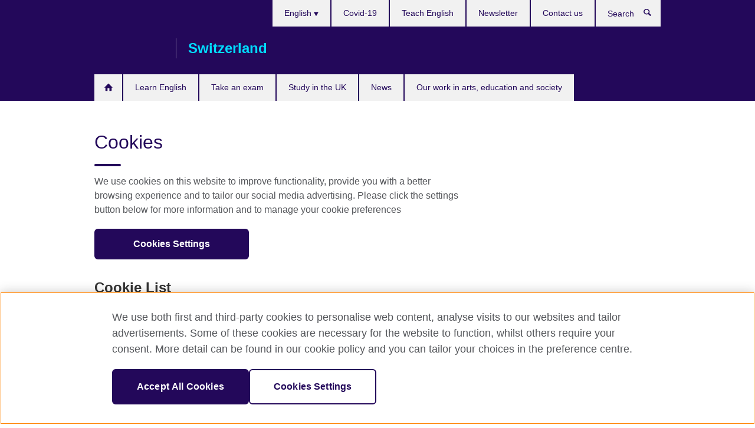

--- FILE ---
content_type: application/ecmascript
request_url: https://cl.qualaroo.com/ki.js/60544/g-T.js
body_size: 52060
content:
// Qualaroo for britishcouncil.ch
// (C) 2025 Qualaroo. All rights reserved.
// qualaroo.com

//$ site: 69559, generated: 2025-08-21 17:57:52 UTC
//$ client: 2.0.70

KI=(()=>{function S(_){return typeof _}var u,r_,l_,r,x_,g,a,v,d,c,m,U,v_,k,a_,f,O,w_,G,L,w,y,Y,Q,K,V,_,p,y_,q_,z_,S_,q,J,$,j_,I_,Z,A_,__,o,z,T_,N,R,e_,e,t,s,j,I,d_,C_,E_,c_,A,O_,T,C,E,P,B,F,L_,M,D,V_,N_,R_,P_,B_,F_,M_,D_,U_,H_,X_,W_,G_,Y_,Q_,K_,J_,$_,Z_,_e,ee,te,ie,se,oe,ne,re,le,ae,de,ce,pe,ue,me,ke,he,ge,fe,be,xe,ve,we,ye,qe,ze,Se,je,Ie,Ae,Te,Ce,Ee,Oe,Le,Ve,Ne,Re,Pe,Be,Fe,Me,De,Ue,He,Xe,We,Ge,H,Ye,Qe,Ke,Je,$e,Ze,_t,et,tt,it,st,ot,nt,rt,lt,at,dt,ct,pt,ut,mt,X,kt,W,ht,gt,ft,bt,xt,vt,wt,yt,qt,zt,St,jt,It,At,Tt,Ct,p_,Et,Ot,Lt,Vt,Nt,Rt,Pt,Bt,Ft,Mt,Dt,Ut,Ht,Xt,Wt,Gt,Yt,Qt,Kt,Jt,$t,Zt,_i,ei,ti,ii,l,si,oi,n,ni,ri,li,ai,di,ci,i,pi,ui,mi,ki,hi,gi,fi,bi,xi,vi,wi,yi,qi,zi,Si,ji,Ii,Ai,Ti,Ci,Ei,Oi,Li,Vi,Ni,Ri,Pi,Bi,Fi,Mi,Di,Ui,Hi,Xi,Wi,Gi,Yi,Qi,Ki,Ji,$i,Zi,_s,u_=window,h=u_.document,es=h.documentElement,ts=h.location,is=u_.navigator,ss=u_.screen,os=u_.getComputedStyle,m_=void 0,ns=Array,rs=Date,k_=Number,ls=Object,h_=String,as=u_.JSON,t_=clearTimeout,i_=setTimeout,g_="",ds=" ",s_=null,cs=4294967295,ps=1.091,us=10,ms=16,ks=(Math.abs,Math.floor),hs=Math.round,gs=Math.random,fs=decodeURIComponent,bs=encodeURIComponent,xs=isNaN,vs='<svg xmlns="http://www.w3.org/2000/svg" version="1.1"',ws=vs+' viewbox="-100 -100 200 200"',ys=ws+' class="qual_x_svg_pipe"><path d="M 0,-25 0,25"></path></svg>',qs=vs+' viewbox="0 0 100 100" class="qual_x_svg_chk"><path d="M 20,42 48,72 88,12"></path></svg>',zs=vs+' viewbox="0 0 100 100" class="qual_x_svg_dot"><path d="M 60,50 a 10,10 0 1 1 -20,0 10,10 0 1 1 20,0 z"></path></svg>',Ss='<svg height="6" viewBox="0 0 12 6" width="12" class="qual_x_svg_bottom_badge" xmlns="http://www.w3.org/2000/svg"><path d="m307 67 6 3 6-3v3l-6 3-6-3z" fill="#e5e7ec" fill-rule="evenodd" transform="translate(-307 -67)"/></svg>',js='<svg height="6" viewBox="0 0 12 6" width="12" class="qual_x_svg_top_badge" xmlns="http://www.w3.org/2000/svg"><path d="m25 10 6 3 6-3v3l-6 3-6-3z" fill="#e5e7ec" fill-rule="evenodd" transform="matrix(-1 0 0 -1 37 16)"/></svg>',Is='<svg height="12" viewBox="0 0 6 12" width="6" class="qual_x_svg_left_badge" xmlns="http://www.w3.org/2000/svg"><path d="m8 27 6 3 6-3v3l-6 3-6-3z" fill="#e5e7ec" fill-rule="evenodd" transform="matrix(0 1 -1 0 33 -8)"/></svg>',As='<svg height="12" viewBox="0 0 6 12" width="6" class="qual_x_svg_right_badge" xmlns="http://www.w3.org/2000/svg"><path d="m25 27 6 3 6-3v3l-6 3-6-3z" fill="#e5e7ec" fill-rule="evenodd" transform="matrix(0 -1 1 0 -27 37)"/></svg>',Ts={en:"hw6",bg:"hfy",es:"hu1",nl:"hwo",fr:"hwx",de:"h0m",it:"h94",zh_cn:"hyv",zh:"hyv",zh_tw:"h3w","zh-tw":"h3w",tr:"hft",pl:"h9t",ja:"hui",fi:"hln",ru:"hn3",uk:"hf2",pt:"huq",hu:"hfo",cs:"hfz",sl:"hur",sk:"h96",sr:"huc",da:"huy",ar:"hbr",iw:"htn",sv:"hl9",is:"hnb",lt:"hk2",no:"tm",el:"hte",ko:"hkv",ph:"h9n",ka:"hnt",af:"h0j",sq:"hf5",am:"hfv",hy:"h95",az:"ht9",eu:"hfi",be:"hlr",bn:"hao",bs:"h00",ca:"hk5",ceb:"hkn",ny:"hld",co:"h9s",hr:"hwv",eo:"h9q",et:"hfs",tl:"hwm",fy:"hf0",gl:"h9k",gu:"h9p",ht:"hkc",ha:"hwh",haw:"hnn",hi:"hta",hmn:"hfl",ig:"h9v",id:"hm",ga:"hlw",jw:"hwj",kn:"h9a",kk:"hws",km:"hqv",ku:"hf3",ky:"ht3",lo:"hlt",la:"hwc",lv:"hu7",lb:"h9y",mk:"h0k",mg:"hwb",ms:"ht7",ml:"hka",mt:"h0e",mi:"hw1",mr:"hnp",mn:"hl2",my:"huj",ne:"hfr",ps:"hl1",fa:"hwp",ma:"huu",ro:"htl",sm:"xp",gd:"h9z",st:"h9r",sn:"h0t",sd:"hug",si:"h91",so:"hly",su:"hw4",sw:"h07",tg:"hf7",ta:"hw7",te:"hun",th:"hu_",uz:"hfe",vi:"hf1",cy:"hnh",xh:"h9e",yi:"hkh",yo:"hkt",zu:"h04"},b={bh:"-moz-box-sizing",hb0:"color-scheme",hbf:"-moz-box-shadow",hqe:"-ms-box-shadow",qn:"-webkit-overflow-scrolling",hyz:"-webkit-box-shadow",zz:"background",ho:"background-color",jk:"background-image",z8:"background-position",z4:"background-repeat",_background_position_x:"background-position-x",ep:"background-size",hyn:"baseline",ax:"body",_o:"border",hw2:"border-bottom",jg:"border-bottom-color",h0_:"border-bottom-width",h97:"border-collapse",_m:"border-color",hn1:"border-left",k9:"border-left-color",htc:"border-left-width",hl:"border-radius",hk4:"scrollbar-width",hkk:"border-right",h5f:"border-right-color",hjz:"border-right-width",hy3:"border-spacing",pk:"border-style",hni:"border-top",h05:"border-top-width",bu:"border-top-color",hv:"border-width",_6:"bottom",cb:"box-shadow",jm:"box-sizing",hhl:"clear",wk:"clip",_7:"color",_d:"cursor",ad:"direction",hc:"display",om:"fill",of:"float",g6:"font-family",h9:"font-size",e0:"font-style",_r:"font-weight",hf:"height",hx:"left",_w:"line-height",wl:"list-style-type",h74:"list-style-position",ld:"margin",rz:"max-height",cx:"max-width",_n:"margin-bottom",lh:"margin-left",lc:"margin-right",l4:"margin-top",a6:"min-height",xf:"min-width",fx:"opacity",r8:"outline",lu:"overflow",tc:"overflow-x",ng:"overflow-y",hp:"padding",w6:"padding-inline-end",v5:"padding-bottom",nq:"padding-left",wu:"padding-right",aq:"padding-top",_y:"position",kf:"resize",_h:"right",xw:"stroke",htx:"stroke-opacity",ok:"stroke-width",h75:"semibold",hk8:"table-layout",_u:"text-align",xo:"text-decoration",b6:"text-indent",c9:"text-overflow",_j:"top",zc:"vertical-align",j0:"visibility",hhu:"-webkit-font-smoothing",cj:"white-space",hn:"width",hjs:"word-wrap",hbi:"word-break",x6:"z-index",xn:"justify-content",go:"align-items",k1:"content"},x={hq:"0",hya:"4px",bz:"0 .454em",pw:"100%",hzg:"16",wp:"18.3em",fd:"0.625em",hwu:"0.8em",bb:"1.083em",m1:"1.091em",hj5:"1.118em",hjv:"1.167em",zv:"1.182em",hzo:"1.214em",qh:"1.273em",sf:"1.2em",h5c:"1.308em",hg4:"1.333em",al:"1.364em",vf:"1.417em",vj:"1.454em",d4:"1.545em",mv:"1.5em",htf:"1.636em",a2:"1.712em",oy:"1.818em",hzw:"1.833em",hym:"1.957em",u1:"0em",_v:"1em",hb2:"1px",h5l:"13px",h7o:"331px",h7t:"10em",dy:"1%",hjl:"20",h3h:"20em",hti:"22.2em",htv:"26.091em",hwr:"27em",z2:"2",hlc:"20%",hne:"25%",ox:"2.273em",hgu:"2.2em",j5:"2.348em",hyq:"2.364em",y3:"2.454em",kb:"2.4em",hqb:"2.5em",x5:"2.545em",hbp:"2.063em",c2:"2.723em",w9:"2.813em",qy:"2.909em",gk:"2em",hhi:"30",hn4:"30em",ht4:"32em",hh6:"33.3em",hjf:"33.5em",htu:"37.189em",hqw:"38.636em",hwn:"3.182em",qp:"3.636em",d5:"3em",xr:"400",xr:"400",hqs:"4em",hgp:"5em",htg:"4.4em",e5:"50%",ql:"5.5em",hqd:"5.636em",hqa:"7em",hk9:"7.501em",hw8:"75%",o7:"800",h9d:"88%",u2:"8em",hz7:"8%",y2:"98%",hbc:"9em",huv:"80%",hyd:"7px",d0:"0 0 0 1em",uj:"0 0 1em 0",hkp:"0 0 1em 1em",hj6:"0 1em 0 0",bk:"1em 0 0 0",hnk:"1em 1em 0 0",hyi:"1em 0 1em 1em",hja:"1em 0",aa:"0 0 .636em .636em",hho:"0 .636em .636em 0",hq4:"0 1.167em .583em 1.167em",hq2:"0 1.333em 0 1.333em",h3o:"0 1.364em 0 1.364em",htd:"0 1.364em 1em 1.364em",hbq:"0 .182em .182em 0",h3c:"0 0 8px",_10px_5px_10px_35px:"10px 5px 10px 35px",g0:"0 .182em .182em .182em",hz5:"0 .545em 0 .545em",ff:"0 .5em",hbo:".636em 2.273em .636em 1.091em",h92:"1em 1.364em 0 1.364em",fn:".091em 0 .091em .091em",h5a:".182em 0 0 .182em",yd:".182em 0 .182em .182em",tf:".182em .182em 0 .182em",q1:".182em .182em .182em 0",ht2:".469em .782em .469em .782em",hz2:".364em .545em",hq9:".636em 0 0 .636em",hhw:".636em .636em 0 0",hfc:".909em 1.182em .909em 2.636em",h02:"1em 1em 1em 2.636em",h3q:"1em 1em 1em 1em",h03:"1.2em 1.2em 1.2em 1.2em",hfq:"0px 0px 2.2em 0.2em rgba(0,0,0,.2)",s3:".091em",h36:".122em",ia:".125em",oz:".182em",an:".2em",hzk:".25em",kz:".364em",wv:".419em",zm:".454em",m0:".545em",v4:".5em",hg6:".636em",hgt:".682em",h3y:".6em",cm:".727em",hjr:".786em",h79:".818em",hqr:".824em",w4:".846em",hjm:".867em",nu:".909em",hll:".9",hji:"-11.1em",yl:"-12.818em",h5p:"-16.6em",h0s:"-1.636em",u8:"-1em",rq:"-2.273em",huk:"-2.545em",hyt:"-150px",fw:"-10px",h0w:"-.091em",oo:"-.182em",hn5:"-.273em",h7b:"-.364em",qm:"-.454em",v1:"-.636em",h0n:"-.625em",pz:"absolute",hhh:"antialiased",xl:"auto",od:"block",na:"border-box",hyl:"both",hh5:"break-word",h7v:"break-all",hgi:"table",l2:"center",yn:"center center",hkx:"collapse",fk:"contain",hnx:"content-box",h7e:"cover",hgg:"disc",cv:"ellipsis",zx:"fixed",hyx:"courier, fixed",a5:"helvetica, arial, sans-serif",xy:"hidden",rl:" !important",eq:"inherit",uh:"inline-block",hh_:"italic",hx:"left",hbu:"line-through",k8:"middle",k5:"no-repeat",_l:"none",sy:"normal",cw:"nowrap",hb9:"outside",h9x:"Open Sans",lg:"pointer",p3:"relative",_h:"right",zo:"rtl",xz:"solid",l7:"text",_j:"top",yy:"touch",s8:"transparent",ao:"underline",hw_:"uppercase",un:"vertical"},f_={hng:"qual_ol_date_m-",hl_:"qual_ol_date_d-",hle:"qual_ol_date_y-",_dropdown_id:"qual_ol_dropdown-",h7h:36e5,cq:.0138,hh3:/macintel/gi,hjc:/(iphone|ipod)/gi,hbt:/(?:chrome\/)(\d+(:?\.\d+)?)/gim,hgb:/(?:android )(\d+(:?\.\d+)?)/gim,h7k:/(?:firefox\/)(\d+(:?\.\d+)?)/gim,hbx:/(?:msie |edge\/|trident\/.*; rv:)(\d+(:?\.\d+)?)/gim,hgx:/(?:safari[\/ ])(\d+(:?\.\d+)?)/gim,h7c$zopim_:"$zopim",h76:"abort",hfh:"activeElement",gj:"addEventListener",h7w:"analytics",hha:"api.box.show",hzn:"api.box.expand",h5t:"api.chat.sendNotificationToOperator",o3:"appendChild",pf:"apply",za:"aria-label",huf:"aria-labelledby",vb:"attachEvent",hjj:"attributes",hhf:"BackCompat",h5s:"bottom",hgy:"btoa",qg:"bubble",b5:"button",ex:"call",ea:"charAt",xj:"charCodeAt",h5k:"charset",hq3:"checked",rc:"children",hy7:"city",vz:"className",sa:"click",hak:"mouseover",hbb:"mouseenter",hq7:"mouseleave",fv:"clientHeight",hl0:"clientWidth",hgh:"compatMode",bp:"complete",x4:"concat",hqt:"country_code",ak:"cookie",h7r:"cookieEnabled",hzv:"create",o1:"createElement",w1:"createTextNode",fj:"cssRules",n4:"cssText",hhd:"currentStyle",jj:"detachEvent",hyb:"dialog",e8:"disabled",h3g:"display",h7j:"DOMContentLoaded",hkd:"domain",jl:"dropdown",h3s:"devicePixelRatio",hgm:"fromCharCode",h3r:"focus",hbv:"follow",c5:"function",h5o:"_gaq",yr:"get",_3:"getAttribute",h54:"gestureend",hy0:"getElementById",t1:"getElementsByTagName",nk:"getTime",hhg:"getVariationMap",h37:">",_z:"hasOwnProperty",h7p:"head",h78:"height",hf8:"hostname",yx:"href",e9:"id",lp:"indexOf",xa:"innerHTML",g3:"innerText",h7z:"innerHeight",hbw:"innerWidth",yh:"Intercom",h9b:"NEGATIVE_INFINITY",hjp:"<>",hwk:"POSITIVE_INFINITY",qc:"input",h93:"input,textarea",t8:"input[type=text],textarea",_q:"join",rx:"keys",hbl:"keyCode",h3j:"keydown",nd:"_kiq",hf6:"_kmq",hht:"variationMap",fu:"_veroq",hyo:"olark",hg7:"open_chat_window",hqc:"openProactiveChat",qo:"optimizely",hbe:"opacity",hqn:"LC_API",y0:"lastIndex",jb:"left",hg:"length",hjk:"<",i8:"lastIndexOf",mf:"livechat",hqz:"lang",hzs:"load",h3u:"loaded",hy9:"locale",dk:"localStorage",hkg:"location",h51:"map",zq:"match",h7y:"message",i5:"mousemove",md:"name",jd:"nn",bx:"no",bd:"to",jc:"toUTCString",hbm:"toFixed",fz:"top",cz:"track",hg1:"trackEvent",u3:"eee",h3d:"em",hb5:"=",hh2:"exec",vk:"object",bw:"onload",k3:"onreadystatechange",iv:"open",hz3:"orientation",hbj:"orientationchange",x9:"parentNode",i1:"parse",b4:"platform",vx:"preventDefault",h7x:"propertyIsEnumerable",hz:"push",huh:"pop",p6:"px",n6:"querySelector",c3:"querySelectorAll",tv:"QUALAROO_DNT",mx:"readyState",h7m:"readystatechange",i6:"referrer",hg9:"region_code",hjt:"reload",lq:"replace",yz:"responseText",hz6:"resize",w7:"right",hyy:"removeChild",jx:"removeEventListener",tx:"role",t0:"row",h3l:"rules",hqm:"SnapABug",t5:"scroll",wr:"scrollHeight",vq:"scrollTop",iu:"send",lx:"setAttribute",qf:"setRequestHeader",hby:"setText",hjh:"setTitle",ej:"shift",hyp:"show",hqo:"showNewMessage",x3:"slice",h5u:"sort",p2:"split",jq:"splice",ah:"src",h7n:"title",hh0:"state",yw:"status",tb:"stopPropagation",_f:"style",h77:"styleSheets",h33:"submit",z6:"substring",c7:"tabindex",o0:"tagName",er:"target",eb:"test",x8:"text",hhz:"text/css",h5_:"text/javascript",s4:"toLowerCase",h7d:"toUpperCase",sb:"toString",o6:"type",ay:"unshift",j2:"userAgent",f6:"utf-8",_1:"value",_b:"nodeid",hgk:"window",hzm:"withCredentials",f7:"width",hwf:"XDomainRequest",nc:"XMLHttpRequest",q7:"yes",n3:"zIndex",yf:"qualaroo_log_level",x0:"qualaroo_accessibility_mode"},Cs={i9:'<div id="qual_ol_box" class="qual_ol_box"  nodeid=%!%val%!%><button id="qual_close_open"class="qual_x_close"></button><div id="qual_ol_stuff" class="qual_ol_stuff"></div><button class="qual_ol_more_above"><svg height="12" viewBox="0 0 12 12" width="12" xmlns="http://www.w3.org/2000/svg"><path d="m185.155235 64.1859459-8.271249-.0232019 3.766657-3.7335267c.329984-.3268661.329984-.8571049 0-1.1839226-.329983-.3270596-.864961-.3270596-1.194457 0l-5.208699 5.1626473c-.329983.3268661-.329983.8571532 0 1.1839226l5.208699 5.1628891c.164943.1635781.38111.2452463.597229.2452463.216118 0 .432286-.0816682.597228-.2452463.329984-.3268661.329984-.8571049 0-1.1838743l-3.766657-3.7337201 8.271249.0232018c.466484 0 .844765-.3748806.844765-.8372318s-.378232-.8371834-.844765-.8371834z" fill="#e5e7ec" transform="matrix(0 1 -1 0 71 -174)"/></svg></button><button class="qual_ol_more_below"><svg height="12" viewBox="0 0 12 12" width="12" xmlns="http://www.w3.org/2000/svg"><path d="m179.185946 269.844765-.023202 8.271249-3.733527-3.766657c-.326866-.329984-.857105-.329984-1.183922 0-.32706.329983-.32706.864961 0 1.194457l5.162647 5.208699c.326866.329983.857153.329983 1.183923 0l5.162889-5.208699c.163578-.164943.245246-.38111.245246-.597229 0-.216118-.081668-.432286-.245246-.597228-.326866-.329984-.857105-.329984-1.183875 0l-3.73372 3.766657.023202-8.271249c0-.466484-.374881-.844765-.837232-.844765s-.837183.378232-.837183.844765z" fill="#e5e7ec" transform="translate(-174 -269)"/></svg></button><button class="qual_ol_footnote" id="qual_ol_footnote"></button></div>',lz:{p8:'<div  tabindex="0" class="qual_ol_ans_item"  nodeid=%!%val%!%><span class="qual_ol_ans_tick qual_ol_ans_checkbox">'+qs+"</span>%!%h7%!%%!%e2%!%</div>",a8:'<label tabindex="0" class="qual_ol_ans_item"  nodeid=%!%val%!%><input type="checkbox" class="qual_native_checkbox" name="qual_answer"  />%!%h7%!%%!%e2%!%</label>',xk:'<div tabindex="0" class="qual_ol_ans_item"  nodeid=%!%val%!%><span  class="qual_ol_ans_tick ki-ol_ans_tick_dot_">'+zs+"</span>%!%h7%!%%!%e2%!%</div>",dr:'<label tabindex="0" class="qual_ol_ans_item"  nodeid=%!%val%!%><input  type="radio" class="qual_native_radio" name="qual_answer"  />%!%h7%!%%!%e2%!%</label>'},y5:'<span class="qual_x_clabel"></span><span class="qual_x_svg_x">&times;</span>'+(ws=ws+' class="qual_x_svg_dash"><path d="M -25,0 25,0"></path></svg>')+ys+js+Is+As+Ss},o_={sx:400,h38:3e3,hq5:.9,hhj:us,n1:20,h57:us,i4:88.57,hyh:125,kv:50,h7u:600,h72:432e5,hgs:["l7","e3","sz","pj","o2"],ra:["rw","vc","vv","r9","v9","g5","p5","ew","e6","mh","q9","qr"],hwa:["zf","s1"],hy8:["#qual_ol","#qual_scrnr","#qual_ol_box","#qual_ol_stuff",".qual_ol_more_above",".qual_ol_more_below",".qual_x_svg_x",".qual_x_svg_dash",".qual_x_svg_pipe",".qual_x_close",".qual_x_clabel"],b1:["#qual_ol_ans_box","#qual_ol_nps_ul","#qual_ol_send","#ki-qual_ol_ans_box"],w8:'<option value="%!%pr%!%">%!%h50%!%</option>',hzl:'<img  tabindex="0" src="%!%hqf%!%"  nodeid=%!%val%!%>',tp:'<div tabindex="0" class="qual_ol_binary_btn"  nodeid=%!%val%!%>%!%pr%!%</div>',vg:'<%!%gx%!% tabindex="0" class="%!%vw%!%" nodeid=%!%val%!% area-title="%!%dv%!%" area-heading="%!%kl%!%">%!%rk%!%</%!%gx%!%>',h3t:'<input aria-labelledby="%!%hj7%!%" name="row%!%rr%!%"  nodeid=%!%val%!% type="radio" data-row-id="%!%rr%!%" value="%!%hzb%!%">',lz:{sz:'<div  class="qual_ol_date_box" ><div id="qual_ol_date_box_calender"><input type="date" id="qual_ol_date_box_id" name="trip-start" value=%!%w2%!% min=%!%ud%!% max=%!%i2%!% /></div></div>',pj:'<div class="qual_ol_dropdown_box"><select tabindex="0" id="%!%q4%!%"  nodeid=%!%val%!% class="qual_ol_dropdown_select">%!%u4%!%</select></div>',xk:'<button tabindex="0" class="qual_ol_ans_item"  nodeid=%!%val%!%><span class="qual_ol_ans_tick ki-ol_ans_tick_dot_">'+zs+"</span>%!%h7%!%%!%e2%!%</button>",dr:'<label tabindex="0" class="qual_ol_ans_item"  nodeid=%!%val%!%><input  type="radio" class="qual_native_radio" name="qual_answer"  />%!%h7%!%%!%e2%!%</label>',o2:'<div id="qual_ol_matrix_container_div"><table class="qual_ol_matrix_container"  nodeid=%!%val%!%>%!%q6%!%</table></div>',p8:'<button tabindex="0" class="qual_ol_ans_item"  nodeid=%!%val%!%><span class="qual_ol_ans_tick">'+qs+"</span>%!%h7%!%%!%e2%!%</button>",a8:'<label tabindex="0" class="qual_ol_ans_item"  nodeid=%!%val%!%><input  type="checkbox" class="qual_native_checkbox" name="qual_answer" />%!%h7%!%%!%e2%!%</label>',l7:'<textarea id="qual_answer"  nodeid=%!%val%!% class="qual_ol_ans_text%!%rd%!%"%!%vl%!%>%!%pr%!%</textarea><button id="qual_ol_screen" class="qual_ol_screen_capture" style="display:none;color:#3B5998;"><img id="qual_ol_screenicon" src="https://staging.qualaroo.com/images/capture_screenshot_icon.svg" alt="screen-capture icon"><span id="qual_ol_screentext">Capture Screenshot</span></button>',e3:'<input id="qual_answer"  nodeid=%!%val%!% class="qual_ol_ans_text_single%!%rd%!%" type="text" value="%!%pr%!%"%!%vl%!%/>',vn:'<div id="qual_answer" nodeid=%!%val%!% class="qual_ol_ans_welcome"></div>',eh:'<div id="qual_ol_binary" class="qual_ol_binary"  nodeid=%!%val%!%>%!%tp%!%</div>',oc:'<div id="qual_ol_star"  class="qual_ol_star">      <button class ="qual_filled_out_star" nodeid=%!%val%!% >&#x2606</button>      <button class ="qual_filled_out_star" nodeid=%!%val%!% >&#x2606</button>      <button class ="qual_filled_out_star" nodeid=%!%val%!% >&#x2606</button>      <button class ="qual_filled_out_star" nodeid=%!%val%!% >&#x2606</button>      <button class ="qual_filled_out_star" nodeid=%!%val%!% >&#x2606</button>    </div>',o4:'<div id="qual_ol_emoji"  nodeid=%!%val%!% class="qual_ol_emoji">%!%bj%!%</div>',ov:'<div id="qual_ol_thumb"  nodeid=%!%val%!% class="qual_ol_thumb">%!%wc%!%</div>'},f8:'<div class="qual_ol_check" >'+vs+' viewbox="-10 -10 148 148" class="qual_ol_check_svg"><path class="qual_ol_check_svg_bg" d="m 128,64 a 64,64 0 1 1 -128,0 64,64 0 1 1 128,0 z"></path><path class="qual_ol_check_svg_icon" d="m 25.6,67.3 21.9,21.8 c 3.5,3.5 10.4,3.6 14, 0.1 L 104.9,47.3 92.8,34.2 54.4,71.4 38.3,55.2 z"></path></svg></div>',w0:'<hr class="qual_ol_qdescr_hr"/>',h5h:'<hr class="qual_ol_hr"/>',y1:'<div class="qual_ol_send_box qual_ol_cta_container"><a class="qual_ol_btn qual_ol_cta" href="%!%p0%!%"%!%im%!% >%!%l7%!%<div class="qual_ol_btn_dot"><div class="qual_ol_btn_dot_gt"></div></div></a></div>',fb:'<div class="qual_ol_send_box"><iframe class="qual_ol_fb" src="//www.facebook.com/plugins/like.php?href=%!%h53%!%&amp;layout=standard&amp;action=like&amp;show_faces=false&amp;colorscheme=%!%hjx%!%" scrolling="no" frameborder="0" allowTransparency="true"></iframe></div>',hqk:'<div class="qual_ol_qdescr qual_x_error">%!%l9%!%</div>',dh:'<form id="qual_ol_ans_box" class="qual_ol_ans_box">',jp:'<div id="qual_ol_ans_box" class="qual_ol_ans_box">',i9:'<div id="qual_ol_box" class="qual_ol_box"><div id="qual_ol_stuff" class="qual_ol_stuff"></div><button class="qual_x_close"></button><button class="qual_ol_more_above"></button><button class="qual_ol_more_below"></button><button class="qual_ol_footnote" id="qual_ol_footnote"></button></div>',hzx:'<div class="qual_ol_logo" style="background-image:url(%!%zk%!%);"></div>',yg:'<div class="qual_ol_ans_long_explain"><textarea></textarea></div>',iq:'<div class="qual_ol_nps" id="qual_answer"><div class="qual_ol_nps_ul" id="qual_ol_nps_ul"><button nodeid=%!%val%!%>0</button><button nodeid=%!%val%!%>1</button><button nodeid=%!%val%!%>2</button><button nodeid=%!%val%!%>3</button><button nodeid=%!%val%!%>4</button><button nodeid=%!%val%!%>5</button><button nodeid=%!%val%!%>6</button><button nodeid=%!%val%!%>7</button><button nodeid=%!%val%!%>8</button><button nodeid=%!%val%!%>9</button><button nodeid=%!%val%!%>10</button></div><div class="qual_x_clearfloat"></div><div class="qual_ol_nps_labels"><div class="qual_ol_nps_labels_left">%!%qu%!%</div><div class="qual_ol_nps_labels_right">%!%ij%!%</div><div class="qual_x_clearfloat"></div></div></div>',h3k:'<div class="qual_x_presense" id="qual_x_presense-%!%oq%!%"></div>',hqx:'<div class="qual_ol_reqd">* Required field</div>',qw:'<p id="qual_ol_persistent_nudge" class="qual_ol_persistent_nudge" nodeid="%!%val%!%" >%!%yc%!%</p>',wy:'<div class="qual_ol_send_box"><button id="qual_ol_send" class="qual_ol_btn qual_ol_send">%!%z7%!%<div class="qual_ol_btn_dot"><div class="qual_ol_btn_dot_gt"></div></div></button></div>',up:'<span class="qual_ol_ans_short_explain"><input type="text" value=""/></span>',h56:'<div class="qual_ol_qtitle">%!%h7%!%%!%t4%!%</div>',h3e:'<div class="qual_ol_multi_qtitle">%!%h7%!%%!%t4%!%</div>',j8:'<label for="qual_answer" tabindex="0" class="qual_ol_qtitle" id="qual_ol_qtitle">%!%h7%!%</label>',hj8:'<div id="qual_ol_msstitle" class="qual_ol_msstitle">%!%h7%!%</div>',hq_:'<div class="qual_ol_qdescr" aria-label="%!%hje%!%">%!%h55%!%</div>',h3z:'<div class="qual_ol_qlabel%!%rd%!%">%!%g8%!%%!%hjy%!%</div>',qb:'<div class="qual_tagline" id="qual_tagline">'+vs+' viewbox="0 0 21 12" class="qual_tagline_svg"><path d="M 4.00 4.01 C 7.15 4.61 8.80 0.73 11.90 1.00 C 13.71 1.37 15.17 2.67 16.89 3.33 C 16.76 2.67 16.49 1.37 16.36 0.72 C 18.30 1.22 19.61 2.84 20.18 4.70 C 18.53 5.19 16.87 5.67 15.21 6.15 C 15.46 6.87 15.96 8.31 16.21 9.03 C 13.64 8.38 13.13 4.64 16.32 4.61 C 14.24 3.74 11.78 1.31 9.62 3.32 C 7.31 6.08 1.23 6.74 0.77 2.15 C 1.82 2.79 2.62 4.13 4.00 4.01 z"></path><path d="M 8.89 4.39 C 11.42 4.49 12.95 6.35 13.31 8.74 C 13.91 8.97 15.10 9.42 15.70 9.64 C 15.69 10.23 15.69 11.41 15.68 12.00 L 15.25 12.00 C 15.35 11.90 15.55 11.70 15.65 11.60 C 11.41 11.34 11.12 6.97 8.89 4.39 z"></path></svg><a href="%!%z1%!%" target="_blank">%!%gf%!%</a></div>',hzu:'<div class="qual_tagline" id="qual_tagline"><a id="qual_powerby" href="https://qualaroo.com/?from=nudge" target="_blank" style="font-size:12px;text-decoration:none;">Get your own <span style="border-bottom:1px dotted;margin-right: 4px;">FREE Nudge</span> <img src="%!%z1%!%" alt="ProProfs Qualaroo" style="height:9px;display:inline-block;"></a></</div>',hy_:'<div class="qual_ol_btm">%!%hqj%!%%!%qb%!%<div class="qual_x_clearfloat"></div></div>',hbd:200,f1:/%!%([^%]+)%!%/g,hzr:'<button class="qual_x_close"></button><div class="qual_scrnr_logo" style="background-image:url(%!%mc%!%);"></div><div class="qual_scrnr_txt_w_img"><div class="qual_scrnr_txt_title">%!%h7%!%</div><div class="qual_scrnr_txt_action">%!%z3%!%</div><div class="qual_scrnr_txt_link">%!%g4%!%</div></div>',hjw:'<button class="qual_x_close"></button><div class="qual_scrnr_txt_wo_img"><div class="qual_scrnr_txt_title">%!%h7%!%</div><div class="qual_scrnr_txt_action">%!%z3%!%</div><div class="qual_scrnr_txt_link">%!%g4%!%</div></div>',hyf:"%!%r4%!%%!%h71%!%?id=%!%_8%!%%!%hz1%!%&cid=%!%r5%!%&ref=%!%k2%!%&p=%!%dj%!%&u=%!%zb%!%&au=%!%h3p%!%&tz=%!%hhn%!%&l=%!%fh%!%%!%h3x%!%%!%hzz%!%&_%!%c4%!%",y5:'<div class="qual_x_clabel"></div><svg xmlns="http://www.w3.org/2000/svg" version="1.1" viewbox="-100 -100 200 200" class="qual_x_svg_x"><path d="M -50,-50 50,50"></path><path d="M 50,-50, -50,50"></path></svg>'+ws+ys+js+Is+As+Ss},n_={wg:m_,gb:m_,dp:!1,av:-1,_p:m_,h6:m_,_5:m_,h0:m_,hw:[],tj:m_,zy:m_,gg:m_,rf:0,r7:m_,x6:0},b_={},Es=s_,Os=("function"!=typeof Object.assign&&Object.defineProperty(Object,"assign",{value:function(_,e){if(null==_)throw new TypeError("Cannot convert undefined or null to object");for(var t=Object(_),i=1;i<arguments.length;i++){var s=arguments[i];if(null!=s)for(var o in s)Object.prototype.hasOwnProperty.call(s,o)&&(t[o]=s[o])}return t},writable:!0,configurable:!0}),Object.entries||(Object.entries=function(_){for(var e=Object.keys(_),t=e.length,i=new Array(t);t--;)i[t]=[e[t],_[e[t]]];return i}),u=function(_){return _},Oe={undefined:"t3",boolean:"q2",number:"kp",string:"sp",function:"op",Undefined:"t3",Null:"ib",Boolean:"q2",Number:"kp",String:"sp",Function:"op",Array:"lk",StyleSheetList:"lk"},r_=function(_){var e;return _===s_?"ib":_===m_?"t3":Oe[S(_)]||(e={}[f_.sb][f_.ex](_)[f_.x3](8,-1),Oe[e])||(_ instanceof ns||_[f_.h7x]("0")&&_[f_.hg]!==m_?"lk":"l5")},l_=(()=>{var t,e,i={hk:"info",gw:"info",n0:"log",pv:"warn",_2:"error"},s={hk:1,gw:2,n0:3,pv:4,_2:5},o={debug:"hk",info:"gw",log:"n0",warn:"pv",error:"_2"},n="_2",r=s[n];try{t=global.console}catch(_){t=u_.console}return{kj:e=function(_){return!!s[_]&&(r=s[n=_],!0)},q8:function(_){e(o[_])},hgf:function(){return n},h5:function(){var _,e=[];return!((e=e[f_.x3][f_.ex](arguments,0))[f_.hg]<2||(s[_=e[0]]||0)<r||!t||!(_=i[_])||!t[_]&&!t[_=i.n0]||(e[f_.ej](),e[f_.ay]("Qualaroo:"),0))}}})(),r=function(_){return _[f_.lq](/([.*+?\^=!:${}()\|\[\]\/\\])/g,"\\$1")},g=function(_,e,t,i){return i||(_[f_.y0]=0),i=_[f_.hh2](e),_=t&&k_(t)||0,i===s_?g_:i[_]},Le=ls[f_.hzv]||function(_){function e(){}return e.prototype=_,new e},a=function(_){return Le(_)},m=function(_,e){for(var t in e||ls[f_.rx](_))_[f_._z](t)&&delete _[t]},Ve=(x_=function(_,e){return e?new RegExp(_,e):new RegExp(_)})("^sp|kp|ib|q2|t3$"),c=Ne=function(_){var e,t,i,s={};for(e in _)i=_[e],(t=r_(i))[f_.zq](Ve)?s[e]=i:"l5"===t&&(s[e]=Ne(i));return s},v=function(_){var e,t,i=g_,s=h_[f_.hgm],o=h_(_);for(o=o[f_.lq](/\r\n/g,"\n"),e=0;e<o[f_.hg];e++)(t=o[f_.xj](e))<128?i+=s(t):i=127<t&&t<2048?(i+=s(t>>6|192))+s(63&t|128):(i=(i+=s(t>>12|224))+s(t>>6&63|128))+s(63&t|128);return i},"t3"===r_(zs=u_[f_.hgy])&&(Re="ABCDEFGHIJKLMNOPQRSTUVWXYZabcdefghijklmnopqrstuvwxyz0123456789+/=",zs=function(_){for(var e,t,i,s,o,n,r=v(_||g_),l=r[f_.hg],a=g_,d=0;d<l;)i=(e=r[f_.xj](d++))>>2,s=(3&e)<<4|(e=r[f_.xj](d++))>>4,o=(15&e)<<2|(t=r[f_.xj](d++))>>6,n=63&t,xs(e)?o=n=64:xs(t)&&(n=64),a+=Re[f_.ea](i)+Re[f_.ea](s)+Re[f_.ea](o)+Re[f_.ea](n);return a}),d=zs,Me=function(_,e){return Pe[e]},U=function(_){return Fe=Q._g("xu")||{},(Be=Object.keys(Fe).reduce(function(_,e){return _[e]=Fe[e],_},{})).identity=Q._g("ez"),Be.last_answer=Q._g("h73"),Pe=_.hd,_=(_.h8||g_)[f_.lq](o_.f1,Me),_="sy"==Q._g("gv")?_[f_.lq](/\$\{([a-zA-Z0-9_]*)\}/g,function(_,e){return Be[e]||g_}):_},De=!![][f_.lp],v_=function(_,e){var t,i,s;if(De)return _[f_.lp](e);for(i=-1,s=_[f_.hg],t=0;t<s;t++)if(e===_[t]){i=t;break}return i},Ue=!!ls[f_.rx],k=function(_){var e,t;if(Ue)return t=ls[f_.rx](_);for(e in t=[],_)_[f_._z](e)&&t[f_.hz](e);return t},He=function(){return(65536*(1+gs())|0)[f_.sb](ms)[f_.z6](1)},O=function(){return He()+He()+"-"+He()+"-"+He()+"-"+He()+"-"+He()},Xe=function(_,e){return _<<e|_>>>32-e},We=function(_){for(var e=g_,t=7;0<=t;t--)e+=(_>>>4*t&15)[f_.sb](ms);return e},w_=function(_){for(var e,t,i,s,o,n,r,l,a=[],d=new ns(80),c=1732584193,p=4023233417,u=2562383102,m=271733878,k=3285377520,h=v(_),g=h[f_.hg],f=0;f<g-3;f+=4)t=h[f_.xj](f)<<24|h[f_.xj](f+1)<<ms|h[f_.xj](f+2)<<8|h[f_.xj](f+3),a[f_.hz](t);switch(g%4){case 0:f=2147483648;break;case 1:f=h[f_.xj](g-1)<<24|8388608;break;case 2:f=h[f_.xj](g-2)<<24|h[f_.xj](g-1)<<ms|32768;break;case 3:f=h[f_.xj](g-3)<<24|h[f_.xj](g-2)<<ms|h[f_.xj](g-1)<<8|128}for(a[f_.hz](f);a[f_.hg]%ms!=14;)a[f_.hz](0);for(a[f_.hz](g>>>29),a[f_.hz](g<<3&cs),e=0;e<a[f_.hg];e+=ms){for(f=0;f<ms;f++)d[f]=a[e+f];for(f=ms;f<=79;f++)d[f]=Xe(d[f-3]^d[f-8]^d[f-14]^d[f-ms],1);for(s=c,o=p,n=u,r=m,l=k,f=0;f<=19;f++)i=Xe(s,5)+(o&n|~o&r)+l+d[f]+1518500249&cs,l=r,r=n,n=Xe(o,30),o=s,s=i;for(f=20;f<=39;f++)i=Xe(s,5)+(o^n^r)+l+d[f]+1859775393&cs,l=r,r=n,n=Xe(o,30),o=s,s=i;for(f=40;f<=59;f++)i=Xe(s,5)+(o&n|o&r|n&r)+l+d[f]+2400959708&cs,l=r,r=n,n=Xe(o,30),o=s,s=i;for(f=60;f<=79;f++)i=Xe(s,5)+(o^n^r)+l+d[f]+3395469782&cs,l=r,r=n,n=Xe(o,30),o=s,s=i;c=c+s&cs,p=p+o&cs,u=u+n&cs,m=m+r&cs,k=k+l&cs}return(i=We(c)+We(p)+We(u)+We(m)+We(k))[f_.s4]()},Ge=!![][f_.ay],p_={uy:!(Ct={qk:3e3,r4:"https://turbo.qualaroo.com/",hzd:"https://app.qualaroo.com/nudge_actions/",qj:["uy","b7","z5","r6","u7"],hh8:{sy:[1,0,1,1,1],d9:[0,1,1,0,1],hyr:[0,0,1,1,1],dl:[0,1,0,0,0],pu:[0,1,0,0,0]},zj:{x1:9,b0:m_,lm:"g5",hy4:"mh",r1:["hw9","hfj"],xg:!(Y=function(_,e){return Ge?_[f_.ay](e):(_[f_.jq](0,0,e),_[f_.hg])}),hz9:!(y=function(_){for(var e,t,i,s=_[f_.hg];0<s;s--)e=ks(gs()*s),i=_[t=s-1],_[t]=_[e],_[e]=i;return _}),hj0:!0,h5m:!function(_,e){var t,_=h_(_),e=e-_[f_.hg];return e<1||((t=[])[f_.hg]=1+e,_=t[f_._q]("0")+_),_},rg:m_,h31:2e4,h52:3e4,zk:m_,h98:"Jan,Feb,Mar,Apr,May,Jun,Jul,Aug,Sep,Oct,Nov,Dec",rb:"Most likely",gr:"Not likely",h3_:"dark",h3_:"dark",br:[],hjq:"Take our 10s survey",y8:!0,v0:"[data-uri]",hz_:"Yes, I&#39;ll give feedback",hy1:"We love feedback!",z7:"SEND",hhb:1e4,h7q:!0,hg3:!(w=function(_){var e,t,i,s,o={},n={},r=_.v8,l=_.vm,a=_.m2,d=!!_.cp;if(a)s=a;else{for(i=(s=k(r)[f_.x4](k(l)))[f_.hg],e=0;e<i;e++)o[s[e]]=!0;s=k(o)}for(l[f_._z]("zo")&&s[f_.hz]("zo"),i=s[f_.hg],e=0;e<i;e++)l[t=s[e]]===m_&&!d||!l[f_._z](t)?n[t]=r[t]:n[t]=l[t];return n}),hy6:!(L=function(){var _=f_.jc,e=f_.z6,t=f_.i8,i=f_.h7h,s=f(),o=f(s.getFullYear(),0,1,0,0,0,0),s=f(s.getFullYear(),6,1,0,0,0,0),n=o[_](),r=f(n[e](0,n[t](ds)-1));return n=s[_](),s=[_=(_=(o-r)/i)!==(r=(s-f(n[e](o=0,n[t](ds)-1)))/i)&&(o=1,0<=_-r)?r:_],o&&s[f_.hz](o),s}),hg_:2e3,h3n:0,f9:0,r7:.5,gg:us,rf:0,gf:"Nudge by Qualaroo [?]",z1:"https://qualaroo.com/?from=nudge",h5e:"Thank You!",lw:g_},hj3:["u6","jf","nv","jy","wz","um","jr","kc","nh","qq","gp","mo","dn","w5","ur","a3","qz"]}),u7:!(G=function(){return f()[f_.nk]()}),z5:!(f=function(){var _=[];return 0===(_=_[f_.x3][f_.ex](arguments,0))[f_.hg]?new rs:1===_[f_.hg]?new rs(_[0]):new rs(_[0],_[1],_[2],_[3],_[4],_[5],_[6])}),b7:!(a_=function(_,e){var t,i,s,o,n,r;if(!_)return m_;for(s=_,n=!0,r="sp"===r_(e||g_)?h_(e)[f_.p2]("."):e[f_.x3](0),i=0;i<20&&(t=r[f_.ej]())!==m_;i++){if((o=s[t])===m_||o===s_){n=!1;break}s=o}return n?s:m_}),r6:!1,d8:m_,kw:m_,gv:m_,dz:m_,nj:s_,v6:0,cf:0,a0:0,rj:0,nm:0,xu:{},mq:g_,d2:1,o5:m_,pb:{},s0:m_,t6:!0,k7:!0,ap:s_,il:m_,jn:m_,d7:!1,rg:g_,cd:[],xq:m_,ez:m_,ub:[],qd:[],n7:[],np:!1,cc:m_,xv:!1,p4:s_,zg:s_,_8:m_,gy:m_,l1:s_,pm:s_,va:0,vy:0,sh:m_,zr:m_,kd:m_,a9:m_,yj:!0,bm:!0},Et={},qs=function(){for(var _,e=Ct.hj3,t=e[f_.hg],i=0;i<t;i++)_=e[i],Et[_]=[]},Ot=function(_,e,t,i){_=Et[_];return!!_&&(t={h7l:t||s_,jv:e},i?Y(_,t):_[f_.hz](t),!0)},yt={wo:function(_){this.c4=G(),this.tn=!1,this.b8=[],this.lw=_||g_},hty:function(){return this.tn},h01:function(){return this.hgo},hwq:function(){return this.c4},hlq:function(){return this.lw},hus:function(_,e,t){this.b8[f_.hz]({e7:_,h5r:e||[],f3:t||s_})},hfb:function(_){this.hgo=_},j3:function(_){var e,t,i,s,o=this.b8,n=o[f_.hg];if(!this.tn){for(s=0;s<n;s++)i=(t=o[s]).f3,e=t.e7,t=[_][f_.x4](t.h5r),e[f_.pf](i,t);this.tn=!0}return this.tn}},qt=function(_){var e=a(yt);return e.wo(_),e},H=function(){var _,e,t,i,s,o,n=[],r=(n=n[f_.x3][f_.ex](arguments,0))[f_.ej](),l=Et[r],a=qt(r);if("lk"!==r_(l))return!1;for(i=[a][f_.x4](n),e=l[f_.hg],_=0;_<e;_++)if(t=(o=l[_]).h7l,"op"===r_(o=o.jv)&&(s=o[f_.pf](t,i),"l5"===r_(s))&&!1===s.is_valid)return a.j3(!0),s;return a.j3(),{}},Ye=function(_,e){var t,i,s=[],o=Et[_],n=o[f_.hg];if("lk"!==r_(o))return!1;for(t=0;t<n;t++)(i=o[t]).jv!==e&&s[f_.hz](i);return o[f_.hg]=0,o[f_.hz][f_.pf](o,s),!0},zt=[],St={close:{zn:"close",e1:"a3",e4:function(_,e){return this.e7(e)}},showhideNudge:{zn:"showhideNudge",e1:"gp",e4:function(_,e){return this.e7(e)}},nodeRendered:{zn:"nodeRendered",e1:"dn",e4:function(_,e,t,i){return this.e7(e,t,i)}},screenerReady:{zn:"screenerReady",e1:"kc",e4:function(_,e,t,i){return this.e7(e,t,i)}},show:{zn:"show",e1:"mo",e4:function(_,e){var t=p_._8,e=a_(e,["hm"]),i=a_(p_,["l1","dd"]);return 1<p_.vy?m_:this.e7(t,e,i)}},noTargetMatch:{zn:"noTargetMatch",e1:"qz",e4:function(){return this.e7()}},submit:{zn:"submit",e1:"nh",e4:function(_,e){var t,i,s,o,n,r,l,a,d;if(!e)return!1;if(t=p_._8,i=a_(p_,["l1","dd"]),s=a_(p_,["p4","hm"]),o=[],!(n=e._4))return!1;switch(r=n[f_.hg],e.py){case"p8":for(l=[],a=0;a<r;a++)d=n[a],l[f_.hz](d.ow);o[f_.hz]({question:e.po,answer:l,canonical_name:e.p9});break;case"xd":for(a=0;a<r;a++)d=n[a],o[f_.hz]({question:d.ow,answer:d._x,canonical_name:d.pg});break;case"l7":case"e3":d=n[0],o[f_.hz]({question:e.po,answer:d._x,canonical_name:e.p9});break;default:d=n[0],o[f_.hz]({question:e.po,answer:d.ow,canonical_name:e.p9})}return this.e7(o,t,s,i)}}},Qe={hj_:function(_,e){var _=St[_];return!!_&&!!Et[_.e1]&&((_=a(_)).e7=e,Ot(_.e1,_.e4,_,!0),zt[f_.hz](_),!0)},hqi:function(_){var e,t,i,s=[];if(!St[_])return!1;for(t=zt[f_.hg],i=0;i<t;i++)(e=zt[i]).zn===_?Ye(e.e1,e.e4):s[f_.hz](e);return zt[f_.hg]=0,zt[f_.hz][f_.pf](zt,s),!0}},Ke=function(_,e,t){var i,s,o,n,r,l;if("lk"!==r_(e))return!1;for(n=e[f_.hg],s=0;s<n;s++)for(i=!0,(r=e[s]).gn=t,o=h_(r.hm),_[r.hm=o]=r;i&&(l=null,"c1"===r.gn)&&!0!==r.hww&&("xk"===r.lw||"p8"===r.lw||"pj"===r.lw)&&"lk"===r_(r._9);){var a=parseInt(r.hu2,10);a&&1<=a&&a<=3&&(l=r._9[f_.jq](-a,a)),y(r._9),l&&(r._9=r._9[f_.x4](l)),i=!1}return!0},Je=(()=>{var _,o,n,e={disableAuto:"disableAutoStart",enableAuto:"enableAutoStart",hideSurvey:"stopNudge",identify:"identity",maximizeSurvey:"maximizeNudge",minimizeSurvey:"minimizeNudge",selectSurvey:"selectNudge",showSurvey:"showNudge",stopSurvey:"stopNudge",setLocation:"setLocation"},i={setLogLevel:function(_){l_.q8(_)},clearEventHandler:function(_){return Qe.hqi(_),!0},clear:function(){return p_.xu={},!0},disableAutoStart:function(){return!(p_.k7=!1)},disableAutoSelect:function(){return!(p_.t6=!1)},enableAutoStart:function(){return p_.k7=!0},enableAutoSelect:function(){return p_.t6=!0},eventHandler:function(_,e){return Qe.hj_(_,e),!0},identity:function(_){return p_.ez=_?h_(_):m_,p_.t6&&et.rh(),!0},getIdentity:function(_){return"op"===r_(_)&&(_(p_.ez),!0)},minimizeNudge:function(){p_.xv=!0,H("gp",!0)},maximizeNudge:function(){p_.xv=!1,H("gp",!0)},selectNudge:function(){return E_.mj(ts),et.rh()},set:function(t){var _;return"l5"===r_(t)&&(a_(p_,["pb","h3a"])&&(t=Object.keys(t).reduce(function(_,e){return _[e.toString().replace(/\s+/g,"_").replace(/[^\w]+/g,"")]=t[e],_},{})),_=w({v8:p_.xu||{},vm:t||{},cp:!1}),l_.h5("hk","Setting custom properties",_),p_.xu=_,p_.t6&&et.rh(),!0)},getProperties:function(_){return"op"===r_(_)&&(_(p_.xu),!0)},setCookieExpireDays:function(_){return!xs(_)&&(_=hs(k_(_)),p_.d2=_,!0)},setCookieDomain:function(_){return!!_&&(p_.mq=_,!0)},setLocation:function(_,e,t){return H("nv"),p_.o5=_,p_.wf=e,p_.b3=t,p_.xq&&p_.s0!==m_&&(t_(p_.xq),p_.xq=m_,et.vp()),!0},setMinLabel:function(_){p_.rg=h_(_)||""},showNudge:function(_,e){return et.rh({_8:_,hzt:e})},showNode:function(_){_=h_(_)||g_;return X(_)},skipStartTimers:function(){setTimeout(dt,100)},stopNudge:function(){return xt()},unset:function(_){var e,t,i,s=p_.xu;if("l5"!==r_(s)&&(p_.xu=s={}),"lk"!==r_(_))return!1;for(t=_[f_.hg],e=0;e<t;e++)i=_[e],s[f_._z](i)&&delete s[i];return!0},pageChanged:function(_){return p_.zb=O(),$e("r6")&&c_.i0(),xt(),E_.mj(_||ts),c_.h3m(),et.rh()},getKiqLog:function(_){return"op"===r_(_)&&(_(p_.ub),!0)},enableAccessibilityMode:function(_){u_.qualaroo_accessibility_mode=!0,_&&(p_.yj=!!_.focus_first_el,p_.bm=!!_.trap_nudge_focus)}};for(_ in e)e[f_._z](_)&&(i[_]=i[e[_]]);return o={push:function(_){var e,t=r_(_);p_.ub[f_.hz]([+new Date,"lk"===t?_[f_.x3](0):_[f_.sb]()]),"lk"===t?(e=_[f_.ej](),i[f_._z](e)?i[e][f_.pf](i,_):l_.h5("pv","h5b",h_(e))):"op"===t?_[f_.ex](i):l_.h5("pv","h5b",h_(_))}},{h5w:function(_,e){var t,i,s;for(n&&l_.h5("_2","hut"),i=(i=_[e])&&"lk"===r_(i)?_[e][f_.x3](0):[],n=a(o),_[e]=n,s=i[f_.hg],t=0;t<s;t++)n[f_.hz](i[t]);return n}}})(),vs=function(_,e){var t,i,s,o,n,r,l,_=_||g_,a=e||{},d={},c={htz:"z3",hua:"vh",s7:"c1",hky:"xd"},e=ls[f_.rx](c),p=st(a);for(l in c)a[f_._z](l)&&Ke(d,a[l][p],c[l]);for(t in m(a,e),d)if(d[f_._z](t)&&"xd"===(i=d[t]).gn&&r_("lk"===i.s7)){for(o=(s=i.s7)[f_.hg],r=[],n=0;n<o;n++)r[f_.hz](d[s[n]]);i.s7=r,i.lw="xd"}a.yu=C_.sc(_||g_),a.zg=d,a.hm=h_(a.hm),e=w({v8:Ct.zj,vm:a.ou||{},m2:k(Ct.zj),cp:!1}),a.ou=e,p_.cd[f_.hz](a)},it=function(){var _,e,t=es[f_.hjj][f_.hqz],i=Ee("lang");return t&&t[f_._1]?(e=(_=t[f_._1][f_.sb]()[f_.s4]())[f_.p2]("-")[0],Ts[_]||Ts[e]):i?(e=(_=i[f_.sb]()[f_.s4]())[f_.p2]("-")[0],Ts[_]||Ts[e]):m_},st=function(_){var e,t=_.h0o,i=_.hw5,s=it();return t&&i&&(e=(!i||"zx"!==i.hny)&&t&&-1<t[f_.lp](s)?s:i.hkr,_.ou.zo=-1<["hbr","htb"][f_.lp](e)),e},ws=function(_){p_.pb=_},$e=function(_){return-1<v_(Ct.qj,_)&&p_[_]},ys=function(_){return Ct[_]},js=function(_){return p_[_]},Is=function(_,e){p_[_]=e},Ze=function(_,e){var N,t,i,s,R,o,n,r,l,a,P,d,c,p,B,F,u,m,M,k,D,U,h,g,f,b,H,X,x,W,G,Y,Q,K,J,v=_.hm,w=_.yu||g_,y=_.c8||{},_=is[f_.j2]||g_,q=c_.hzp,z=c_.u9,$=p_.ez,S=q("uc"),j=E_.pd("hzi")||{},I=a_(p_,["pb","hhm"]),A=function(){return N&&l_.kj(N),!1};if(e&&(N=l_.hgf(),l_.kj("hk"),l_.h5("hk","Debugging is ON")),-1!==p_.qd[f_.lp](v))return A();if(l_.h5("hk","PASS - not id service blocked"),!1===p_.jn)return A();if(l_.h5("hk","PASS - cookies are enabled"),!E_.io(w))return A();if(l_.h5("hk","PASS - URL check"),j[f_._z]("qualaroo_preview"))l_.h5("hk","Qualaroo preview mode detected! Skipping all other checks!");else{if(O_.bv(I),!O_.ux()&&!O_.fq())return A();if(l_.h5("hk","PASS - frequency caps"),y.hju){T=!1;var e=function(_,e){_=JSON.parse(d_.ch(_)[1]||"{}");return!!_.hasOwnProperty(e)&&{id:_.hasOwnProperty(e)?e:null,date:_[e]||0}},w=y.h0v,j=y.hk6,I=e("rec_saw",v),e=e("rec_res",v);if(I&&I.id!=v||e&&e.id!=v)return!0;var T,C=new Date(1e3*I.date),E=new Date(1e3*e.date);if(I||e?I&&!e?T=Math.floor((new Date).getTime()/1e3)-Math.floor(C.getTime()/1e3)<86400*j:I&&e&&(T=Math.floor((new Date).getTime()/1e3)-Math.floor(E.getTime()/1e3)<86400*w):T=!1,T)return A()}var Z,__,C;if(l_.h5("hk","PASS - recurring check"),(C=y.hb3)&&C.length){var e_=y.h9_||"blacklist",O=p_.hhy,t_=C.some(function(_){return"regexp"==y.hla?new RegExp(_).test(O):O==_}),i_=!1;switch(O||A(),e_){case"whitelist":0==t_&&(i_=!0,l_.h5("hk","ABORT - IP not on whitelist",O));break;case"blacklist":1==t_&&(i_=!0,l_.h5("hk","ABORT IP on blacklist",O));break;default:i_=!0,l_.h5("_2","ABORT ip policy unknown",e_)}if(i_)return A()}if(l_.h5("hk","PASS - ip check"),(j=y.hj9)&&(o=p_.o5||g_,n=p_.wf||g_,r=p_.b3||g_,l=j.kr||g_,t=j.hjn)){for(s=T=!1,c=0;c<t[f_.hg]&&((i=t[c])[0]&&i[0]===o&&(s=!0),i[1]&&i[1]!==n&&(s=!1),!0!==(s=i[2]&&i[2]!==r?!1:s));c++);switch(l){case"bf":!1===s&&(T=!0,l_.h5("hk","ABORT location not on whitelist",t,o,n,r));break;case"iy":!0===s&&(T=!0,l_.h5("hk","ABORT - location on blacklist",t,o,n,r));break;default:T=!0,l_.h5("_2","ABORT - location policy unknown",l)}if(T)return A()}if(l_.h5("hk","PASS - geo check"),y.hgq&&(I=x_(y.hgq,"i"),_)&&I[f_.eb](_))return A();if(l_.h5("hk","PASS - user agent exclude"),y.h7f&&(e=x_(y.h7f,"i"),!_||!e[f_.eb](_)))return A();if(l_.h5("hk","PASS - user agent include"),E=p_.s0,w=y.hlm,E&&w&&-1===v_(w,E))return A();if(l_.h5("hk","PASS - device type"),C=y.h9w,"l5"===r_(C)){for(a=E_.pd("d6")||g_,P=C.hkf||[],l=C.kr||g_,d=!1,R=P[f_.hg],c=0;c<R;c++)if(B=C_.sc(P[c])||g_,x_(B,"i")[f_.eb](a)){d=!0;break}switch(T=!1,l){case"bf":d||(T=!0,l_.h5("hk","ABORT - referrer not on whitelist",a));break;case"iy":d&&(T=!0,l_.h5("hk","ABORT - referrer on blacklist",a));break;default:T=!0,l_.h5("_2","ABORT - referrer policy unknown",l)}if(T)return A()}if(l_.h5("hk","PASS - referrer check"),"m9"===(j=y.hn7)&&$===m_)return A();if(l_.h5("hk","PASS - want only identified users"),"tm"===j&&$!==m_)return A();if(l_.h5("hk","PASS - want only anonymous users"),I=y.h9f,"l5"===r_(I))switch(M=w_($),F=I.hlf||{},l=I.kr||g_){case"bf":if(F[M])break;return l_.h5("hk","ABORT - user not on whitelist",M),A();case"iy":if(F[w_($)])return l_.h5("hk","ABORT - user on blacklist",M),A();break;default:return A()}if(l_.h5("hk","PASS - identity check"),!y.htw&&(u=z(v,"gh"),m=z(v,"eg"),T=!1,u&&(T=!0,l_.h5("hk","ABORT - survey already completed")),T))return A();if(l_.h5("hk","PASS - is persistent"),e=z(v,"j1"),y.hq8&&0<e)return A();if(l_.h5("hk","PASS - show only once per visitor"),y.wn&&q("qv")<y.wn)return l_.h5("hk",y.wn),A();if(l_.h5("hk","PASS - min all page view count met"),y.iz&&q("qx")<y.iz)return l_.h5("hk",y.iz),A();if(l_.h5("hk","PASS - min unique page view count met"),y.a7&&y.a7.ih&&y.a7.ih.length){T=!1;for(var L,_=y.a7,s_=_.kr,o_=_.ih,n_=0;n_<o_.length;n_++)u=z(L=o_[n_],"gh"),m=z(L,"eg"),L=u||m,("hu0"===s_&&!L||"hue"===s_&&L)&&(T=!0,l_.h5("hk","ABORT - nudge interaction is "+L+" but policy is "+s_));if(T)return A()}if(l_.h5("hk","PASS - nudge interaction"),y.h7s&&(T=!1,w=y.h7s,tt(w)?(u=z(w,"gh"),m=z(w,"eg"),u||m||(T=!0,l_.h5("hk","ABORT - survey not completed",w))):(T=!0,l_.h5("hk","ABORT - survey not completed or activated",w)),T))return A();if(l_.h5("hk","PASS - completed survey"),y.h30&&(T=!1,E=y.h30,tt(E)?(u=z(E,"gh"),m=z(E,"eg"),(u||m)&&(T=!0,l_.h5("hk","ABORT - survey completed",E))):(T=!0,l_.h5("hk","ABORT - survey completed or activated",E)),T))return A();if(l_.h5("hk","PASS - incompleted survey"),y.hb8&&e>y.hb8)return A();if(y.hns&&E_.pd("d6"))return A();if(l_.h5("hk","PASS - is direct traffic"),y.hb6&&S<1e3*k_(y.hb6))return A();if(l_.h5("hk","PASS - start date"),y.hhk&&1e3*k_(y.hhk)<S)return A();if(l_.h5("hk","PASS - end date"),C=y.g1,"l5"===r_(C)){if(!(j=E_.h58()))return A();if(C.hkq&&j.cg)return A();if(C.cg&&(I="("+C.cg[f_.lq](/\s*,\s*/g,"|")[f_.lq](/\(\)/g,g_)+")",!x_(I,"gi")[f_.eb](j.cg)))return A();if(C.n2&&"any"!==C.n2&&C.n2!==j.n2)return A()}if(l_.h5("hk","PASS - search engine"),void 0!==(k=y.hlb)&&"sp"===r_(k)){var V=a_(p_,["xu",U]),q=((_,e,t)=>("undefined"==Os[_]&&(Os[_]=!1),function(){Os[_]||(e.apply(null,Array.prototype.slice.call(arguments)),Os[_]=!0,setTimeout(function(){Os[_]=!1},t))}))("client_errors",function(_){_.join(", ")},1e3);if(Z=V,_=q,w=/([\w_]+)(?=\s*[=><!=])/g,e=(E=k).match(w),__=Object.keys(Z),e=e.filter(function(_){return-1==__.indexOf(_)}),y.h9l&&e.forEach(function(_){Z[_]=null}),!(0<e.length?(_(e),!1):(_=E.replace(w,function(_){return"this."+_}),function(_){return Function("return "+_).call(this)}.call(Z,_))))return l_.h5("hk",'FAIL - expression "'+k+'" does not match provided properties',V),A()}else if("l5"===r_(k)){for(U in k)if(k[f_._z]&&((g=k[U])===m_&&(g=g_),(V=a_(p_,["xu",U]))===m_&&(V=g_),h_(g)!==h_(V)))return l_.h5("hk",k,p_.xu),A()}else if("lk"===r_(k))for(c=0;c<k.length;c++){for(D=k[c],h=!1,p=0;p<D.length&&(f=(g=D[p]).h99,(V=h_(a_(p_,["xu",g.hnf]))).match(/^\d+$/)?(V=k_(V),f=k_(f),(g.d3===f_.hjk&&V<f||g.d3===f_.h37&&f<V)&&(h=!0)):f=h_(f),!(h=!h&&(g.d3===f_.hb5&&V===f||g.d3===f_.hjp&&V!==f)?!0:h));p++);if(!h)return l_.h5("hk","ABORT - invalid custom property expression"),A()}if((u=z(v,"gh"))?(T=!0,l_.h5("hk","ABORT - survey already completed")):l_.h5("hk","PASS - custom properties"),S=y.hkz,I=u_[f_.qo],"l5"===r_(S)){if("l5"!==r_(I))return l_.h5("hk","ABORT - optimizely never loaded in time"),A();if(C=S.htj,j=S.hnd,"op"===r_(I[f_.yr])){if((b=(x=I[f_.yr](f_.hh0)[f_.hhg]())[C])===m_)return l_.h5("hk","ABORT - optimizely experiment id not in state list"),A();if(H=a_(b,f_.md),-1===v_(j,H))return l_.h5("hk","ABORT - optimizely experiment name not in state list"),A()}else if(x=I[f_.hht],"l5"===r_(x)){if((q=x[C])===m_)return l_.h5("hk","ABORT - optimizely returns null"),A();if(-1<q){if(b=a_(I,["data","variations"]),e=a_(I,["data","experiments",C,"variation_ids",q]),!b||!e)return A();if(w=b[e],H=a_(w,f_.md),-1===v_(j,H))return A()}}}if(l_.h5("hk","PASS - optimizely experiments"),_=y.hnl,"kp"===r_(_)&&100!==_){if(0===(S=z(v,"m4")))return A();if(1!==S){if(!(ks(100*gs())<_))return c_.ek(v,"m4",0),A();c_.ek(v,"m4",1)}}if(l_.h5("hk","PASS - sample percent"),X=y.hl5,x=y.ht1||"fm",X){d=!1,W=X[f_.hg];_:for(c=0;c<W;c++){for(Y=(G=X[c])[f_.hg],d=!0,p=0;p<Y;p++){if(J=(Q=G[p])[0],K=Q[1],0===(J=d_.ch(J))[f_.hg]){d=!1;continue _}if(2===Q[f_.hg]&&K!==J[1]){d=!1;continue _}}if(d)break}if("fm"===x&&!d||"hk3"===x&&d)return A()}l_.h5("hk","PASS - cookie check"),l_.h5("hk","ALL CHECKS PASS - Starting survey.")}return A(),!0},tt=function(_){for(var e,t=p_.cd,i=t[f_.hg],s=0;s<i;s++)if((e=t[s]).hm===_)return e;return s_},_t=function(_,e){var t,i,s=-1,o=p_.cd,n=o[f_.hg],r=p_.gv,l=g_;for(p_._8=m_,p_.gy=m_,p_.l1=m_,p_.pm=m_,i=0;i<n;i++){(d=o[i]).ou.b0;var a,d,c=d.yu||g_;if("d9"===r&&d.persistent_nudge&&(l=U({h8:o_.qw,hd:{yc:d.persistent_feedback_text,val:d.hm}}),(a=h[f_.o1]("a"))[f_.e9]="qual_feedback_qr"+d.hm,a[f_.xa]=l,p(a,f_.sa,me),(t=h[f_.o1](f_._f))[f_.xa]=d.persistent_nudge_css,t[f_.n4]=d.persistent_nudge_css,a[f_.o3](t),d.persistent_feedback_shown||(d.persistent_feedback_shown=!0,b_.zf[f_.o3](a))),d.persistent_nudge&&!_)E_.io(c)&&(l=U({h8:o_.qw,hd:{yc:d.persistent_feedback_text,val:d.hm}}),(a=h[f_.o1]("a"))[f_.e9]="qual_feedback_qr"+d.hm,a[f_.xa]=l,p(a,f_.sa,me),(t=h[f_.o1](f_._f))[f_.xa]=d.persistent_nudge_css,t[f_.n4]=d.persistent_nudge_css,a[f_.o3](t),d.persistent_feedback_shown||(d.persistent_feedback_shown=!0,b_.zf[f_.o3](a)));else if(_){if(d.hm===_){if(e){s=i;break}if(Ze(d)&&!d.persistent_nudge){s=i;break}}}else{if(p_.b7){s=i;break}if(Ze(d)&&!d.persistent_nudge){s=i;break}}}return-1<s&&(p_._8=d.hm,p_.gy=i,p_.l1=d,p_.pm=d.ou||{},p_.pm.g9=a_(p_,"pb").g9),p_.gy!==m_},me=function(_){var _=_[f_.er],e=_[f_.o0],e=(_="a"!==e&&"A"!==e?_:_[f_.rc][0])[f_._3](f_._b);return u_[f_.nd][f_.hz](["pageChanged"]),u_[f_.nd][f_.hz](["disableAuto"]),u_[f_.nd][f_.hz](["showSurvey",e,!0]),!1},It=function(){var _,e,t=p_.gv,i=p_.nj,s=p_._8,o=[],s=c_.u9(s,"eg"),n=a_(p_,["pm","h5m"]);switch(p_.xv=1===s||n,t){case"sy":case"d9":lt();break;case"hyr":case"dl":break;case"pu":i&&(_=w({v8:p_.pm,vm:i,m2:k(Ct.zj),cp:!0}),e=w({v8:Ct.zj,vm:_,m2:k(Ct.zj),cp:!1}),p_.l1.ou=e,p_.pm=e);break;default:l_.h5("_2","hup",t)}return(e=p_.pm).ry=a_(p_,["pb","ry"]),e.gz=a_(p_,["pb","gz"]),e.xg=a_(p_,["pb","h5q"]),e.vd=a_(p_,["pb","vd"]),e&&e.br&&(o=e.br[f_.x3](0)),e&&e.y8&&e.v0&&e.v0!==Ct.zj.v0&&o[f_.hz](e.v0),H("jy",e,o),!0},et={vp:At=function(_){var _=_||jt,e=p_.xq;return p_.gy===m_&&(H("nv"),"xxxx"===p_.o5&&(p_.o5=m_),e&&(t_(e),p_.xq=m_),("l5"===r_(_)?_t(_._8,_.hzt):_t())?void(p_.pb.ug&&p_.ez&&p_.l1&&p_.l1.c8.hq8?(e=p_.pb.ug+"?customerId="+p_.pb.r5+"&nudgeId="+p_._8+"&sessionId="+p_.zb+"&id="+w_(p_.ez)+"&t="+ +new Date,N(e,null,null,function(_){var e;try{e=as[f_.i1](_)}catch(_){return!1}(!0===e.showNudge&&parseInt(e.nudgeId,10)===parseInt(p_._8,10)&&e.sessionId===p_.zb?It:(p_.qd[f_.hz](p_._8),p_.gy=m_,At))()})):It()):(H("qz"),!1))},rh:function(_){var e=p_.xq,t=0;if(e&&(t_(e),p_.xq=m_,l_.h5("pv","hk_")),p_.gy!==m_)return!1;"xxxx"!==p_.o5&&p_.s0!==m_||(e=G()-p_.il)<Ct.qk&&(t=Ct.qk-e),jt=_,p_.xq=i_(At,t)}},ot=function(){var _=navigator.doNotTrack||navigator.msDoNotTrack||window.doNotTrack;return!(!_||"unspecified"==_||"0"==_)},nt=function(){u_[f_.tv]=!0,d_.df(["u","r"])},rt=function(){p(u_,f_.h7y,function(_){_.data===f_.tv&&nt()});try{_("//dntcl.qualaroo.com/frame.html","qualaroo_dnt_frame")}catch(_){}},As=function(_){document.head.insertAdjacentHTML("afterbegin","<style>.ckimg{height:auto !important; max-width:300px;}</style>");var e,t,i,s,_=_||{},o=Ct.hh8,n=Ct.qj,r=n[f_.hg],l=p_.cd,a=(l[f_.hg],_.gv||"sy"),d=is[f_.j2],c=g(f_.hbt,d,1),p=g(f_.hgb,d,1),u=g(f_.h7k,d,1),m=g(f_.hbx,d,1),d=g(f_.hgx,d,1),k=!!is[f_.b4][f_.zq](f_.hjc);if(_.gv=a,u_[f_.dk]&&u_[f_.dk][f_.yf]&&l_.q8(u_[f_.dk][f_.yf]),p_.d7=k,p_.v6=k_(c)||0,p_.cf=k_(p)||0,p_.a0=k_(u)||0,p_.rj=k_(m)||0,p_.nm=k_(d)||0,k=!1,0<p_.v6&&p_.v6<28&&(k=!0),0<p_.cf&&p_.cf<4&&(k=!0),0<p_.nm&&p_.nm<536&&(k=!0),0<p_.a0&&p_.a0<28&&(k=!0),0<p_.rj&&(h[f_.hgh]===f_.hhf&&(k=!0),p_.rj<9)&&(k=!0),parseInt(Ee("qual-verify-install"),10)===a_(p_,"pb").g9){document.body.insertAdjacentHTML("afterbegin","<style>@import url('https://fonts.googleapis.com/css?family=Source+Sans+Pro:400,700');</style>");document.body.insertAdjacentHTML("afterbegin",'<div id="qualaroo-verify-box" style="position: fixed; font-family: \'Source Sans Pro\', sans-serif; width: 329px; height: 138px; top: 60px; left: 30px; background-color: #2F91D1; box-shadow: 0 10px 25px 0 rgba(0,0,0,0.5); color: #fff; border-radius: 5px; z-index: 10000;"><div style="float: left; width: 48px; height: 48px; margin: 22px 15px 22px 22px;"><svg width="48" height="48" xmlns="http://www.w3.org/2000/svg"><path d="M14.38 19.509L11 22.947 21.862 34 46 9.439 42.62 6 21.863 27.123l-7.483-7.614zM43.2 24c0 10.56-8.64 19.2-19.2 19.2-10.56 0-19.2-8.64-19.2-19.2C4.8 13.44 13.44 4.8 24 4.8c1.92 0 3.6.24 5.28.72l3.84-3.84C30.24.72 27.12 0 24 0 10.8 0 0 10.8 0 24s10.8 24 24 24 24-10.8 24-24h-4.8z" fill="#FFBE18" fill-rule="nonzero"></path></svg></div><div style="margin-left: 0;"><div style="margin-top: 26px;  color: #F0F2F7; font-size: 20px; font-weight: bold; line-height: 25px; text-transform: uppercase;">Qualaroo is installed</div><div style="color: rgba(255,255,255,0.7); font-weight: 200;font-size: 12px;line-height: 15px;">Don\'t worry, only you can see this message</div></div><a href="https://app.qualaroo.com" style="display: inline-block;margin: 0 15px;border-radius: 2px;background-color: #FFFFFF;text-transform: uppercase;width: 294px;color: #1A1D22;height: 29px;font-size: 11px;font-weight: bold;line-height: 29px;text-align: center;text-decoration: none;">back to qualaroo</a></div>');let _=(_,e)=>{e=e||window.location.href,_=_.replace(/[\[\]]/g,"\\$&");_=new RegExp("[?&]"+_+"(=([^&#]*)|&|#|$)").exec(e);return _?_[2]?decodeURIComponent(_[2].replace(/\+/g," ")):"":null};c=_("survey_id"),p=_("url");let e=_("env");u=(()=>{switch(e){case"development":return"http://localhost:3000";case"staging":return"https://staging.qualaroo.com";default:return"https://app.qualaroo.com"}})();N(u+"/check_verify_install?survey_id="+c+"&verify_script=true&url="+p,m_,m_,m_);return!1}if(k)return!1;for(p_.d8=_.d8,p_.kw=_.kw,p_.dz=_.dz,p_.nj=_.nj,p_.ap=_.ap,p_.mq=g_,p_.d2=1826,p_.il=G(),p_.gv=a,p_.zb=O(),e=o[a],t=0;t<r;t++)i=n[t],p_[i]=!!e[t];return Je.h5w(_.h0p||u_,_.hlz||f_.nd),$e("r6")&&c_.i0(),E_.mj(),l.some(function(_){s=a_(_,["c8","hj9","hjn"]);_=a_(_,["c8","hb3"]);if(s&&s.length||_&&_.length)return!0})&&(p_.o5="xxxx",H("jf")),H("u6",_.s1,_.s1!==m_),"pu"===a&&p_.nj?(et.vp(),ut()):"dl"===a||"d9"===a?et.vp():p_.k7&&et.rh(),$e("r6")&&(ot()?nt:rt)(),!0},lt=function(){var _,e=p_.pm||{},t=p_._8,i=k_(e.hg_)||0;p_.va=G(),p_.z5&&t&&(p_.np=!0),H("wz",p_.va,i),e.hj0&&"k0"===p_.s0?(p_.sh=i_(function(){ut()},i),p_.zr="pu"):(t=st(p_.l1),(_=a_(p_,["l1","mw",t,"hm"]))&&(e.h7q&&(p_.sh=i_(function(){X(_)},i),p_.zr="dl"),e.hg3&&(p_.kd=i_(function(){H("um",e.r7)},e.h3n||0)),e.hy6)&&(p_.a9=i_(function(){H("jr",e.gg)},e.f9||0)))},at=function(){var _=p_.sh,e=p_.kd,t=p_.a9,i=!1;return _&&(t_(_),i=!0),e&&(t_(e),i=!0),t&&(t_(t),i=!0),p_.sh=m_,p_.kd=m_,p_.a9=m_,p_.zr=m_,i},dt=function(){var _=p_.zr,e=at();return e&&("pu"===_?ut():(_=st(p_.l1),(_=a_(p_,["l1","mw",_,"hm"]))&&X(_))),e},ct=function(){var _=p_._8;return!!_&&(p_.vy++,p_.np&&(p_.np=!1,c_.ek(_,"j1","++"),c_.ya(),pt(),Q.s2("vr"),W("dw",{},{})),!0)},pt=function(){var _=p_._8,e=a_(p_,["pb","hhm"]);return!!_&&(O_.bv(e),O_.ux()?(O_.hg8(),!1):(O_.hjg(),!0))},Tt=function(){ft("pu","ir")},ut=function(){var _=p_.pm,e=p_.z5,t=p_._8;at(),t={z3:_.hjq,x1:_.x1,z5:e,hye:_.y8,mc:_.v0,g4:_.hz_,_8:t,h7:_.hy1},e&&(p_.zr="pu",p_.sh=i_(Tt,_.h31)),ct(),H("kc",t)},mt=function(){p_.sh&&"pu"===p_.zr&&(t_(p_.sh),p_.sh=m_,p_.zr=m_),H("qq")},X=function(_,e){var t,i,s,o,n,r,l,a,d=$e("z5"),c=p_.l1,p=p_.pm,u=a_(c,"zg"),m=a_(u,[_||g_]);if(p.g9=a_(p_,"pb").g9,p.hwg=!1,c.s7)for(a=0;a<c.s7.length&&"o2"!==c.s7[a].lw;a++);if(!c)return l_.h5("_2","hth"),!1;if(p_.zg=u,p_.p4=m,e={x1:p.x1,_4:e},at(),t=!1,m){if(i=(p_.p4=m).gn,s=a_(m,["rm","hm"]),"z3"===i){if((r=m._a)&&d)switch(r){case"nr":l=(n=m.bl||{}).p0,n=n.tq,l&&(ft("nr"),H("ur",l,n)),X(s);break;case"hlv":o=u_[f_.hqn],"l5"===r_(o)&&o[f_.hg7](),ft("sj");break;case"h0x":l=u_[f_.hyo],"op"===r_(l)&&((n={})[b.ax]="Olark action has been invoked on nudge "+c.dd,l(f_.hha),l(f_.hzn),l(f_.h5t,n)),ft("sj");break;case"h0u":o=u_[f_.hqm],"l5"===r_(o)&&o[f_.hqc](!0,!0,"Hello, can I help you with our setup process?"),ft("sj");break;case"hu5":o=u_[f_.h7c$zopim_],"op"===r_(o)&&(o[f_.mf][f_.qg][f_.hjh]("Questions?"),o[f_.mf][f_.qg][f_.hby]("Click here to chat with us!"),o[f_.mf][f_.hgk][f_.hyp]()),ft("sj");break;case"hlg":o=u_[f_.yh],"op"===r_(o)&&(l=(m.hw3||{}).hfk,o(f_.hqo,l)),ft("sj");break;default:bt(_),X(s)}return!0}d&&"vh"===i&&!s&&0<p_.vy&&(t=!0),ct(),H("mo",u,m,p,e)}else t=!0,H("w5",p,e);return d&&t&&(r=a_(p_,["p4","nx"])?p.h52:p.hhb,p_.cc=i_(xt,r)),!0},kt=function(_){for(var e,t,i,s,o,n,r,l,a,d,c,p=!1,u=_.oq,m=_.bo,k=[],h=p_.zg[u],g=0;g<1;g++){if("l5"!==r_(h)){k=[{l9:"hk7 "+u}],p=!0;break}if(l=h.s7,"lk"!==r_(l)){k=[{l9:"hu8 "+u}];break}for(r=l[f_.hg],g=0;g<r;g++)d=(o=l[g]).hm||g_,"pj"===o.lw?(a=o._9[m[g]],i=g_,a?(s=a.h7,i=f_.jl,e=a.hm,n=o._k||a._k||a.h7||g_,t=a.hm):n=e=s=g_):(s=o.h7,i=f_.x8,e=m[g]||g_,n=o._k||o.h7||g_),d?(a={ow:s,pn:i,_x:e,pg:n,pq:d,wb:t},(d=o.uf)&&(c=o.yq?"g":"gi",new RegExp(d,c)[f_.eb](e)||(a.l9=o.yk||"u5",p=!0)),a.l9||e.trim().length<=0&&o.x7&&(a.l9=o.ww||"xx",p=!0),k[f_.hz](a)):(k[f_.hz]({l9:"hk0"}),p=!0)}return{ix:p,_4:k}},W=function(){function a(_,e,t){function i(_,e){var t=JSON.parse(d_.ch(_)[1]||"{}"),i={},e=(i[e]=Math.floor((new Date).getTime()/1e3),Object.assign(t,i));d_.ef(_,JSON.stringify(e),!0)}switch(_){case"dw":i("rec_saw",t);break;case"l6":i("rec_res",t)}}var d=this,x="Qualaroo",k=x+" - ",u="Nudge name",c="_trackEvent",m="Survey source",h={l6:"Answered nudge",s5:"Clicked CTA",h0c:"Closed nudge",dw:"Saw nudge",hud:"Minimized nudge",hqg:"Maximized nudge"},p=function(_,e,t,i,s,o,n,r){var l,a,d,c,p=u_[f_.h7w];if(!(S(p)===f_.vk&&p[f_.cz]!==m_))return!1;switch(d=k+i,_){case"l6":for(l in e)a=h_(e[l]),e[f_._z](l)&&(c={nudge_name:d,nudge_id:o,question:l,answer:a},n&&(c.question_id=n),r&&(c.answer_id=r),p[f_.cz](h[_],c));break;case"s5":a=e.zw,p[f_.cz](h[_],{nudge_name:d,nudge_id:o,cta:a});break;default:p[f_.cz](h[_],{nudge_name:d,nudge_id:o,noninteractive:!0})}return!0},g=function(_,e,t,i,s){var o,n,r,l,s=s.h5v||g_,a=u_[f_.h5o];if(!(S(a)===f_.vk&&a[f_.hz]!==m_))return!1;switch(o=s?s+"."+c:c,_){case"l6":for(n in l=k+i,e)e[f_._z](n)&&(r=h_(e[n]),a[f_.hz]([o,l,n,r]));a[f_.hz]([o,x,h[_],i]);break;case"s5":r=e.zw,a[f_.hz]([o,l=k+i,h[_],r]);break;default:a[f_.hz]([o,l=x,h[_],i,1,!0])}return!0},f=function(_,e,t,i,s){var o,n,r,l,a=s.hql,s=s.hh4||"gtm1_qual",d=u_.ga,c="event",p="send",u=[],m=[];if(!(S(d)===f_.c5))return!1;switch(a||"function"!=typeof d.getAll||(u=d.getAll())[0]&&u[0].get&&(a=u[0].get("trackingId")||null),a&&(d("create",a,"auto",s),p=s+"."+p,1<(u=d.getAll()).length)&&(m=u.filter(function(_){if(_.get("trackingId")!==a)return _})),_){case"l6":for(o in l=k+i,e)e[f_._z](o)&&(n=h_(e[o]),d(p,r={hitType:c,eventCategory:l,eventAction:o,eventLabel:n}),m.length)&&m.forEach(function(_){_.send(r)});d(p,r={hitType:c,eventCategory:x,eventAction:h[_],eventLabel:i}),m.length&&m.forEach(function(_){_.send(r)});break;case"s5":n=e.zw,d(p,r={hitType:c,eventCategory:l=k+i,eventAction:h[_],eventLabel:n}),m.length&&m.forEach(function(_){_.send(r)});break;default:d(p,r={hitType:c,eventCategory:l=x,eventAction:h[_],eventLabel:i,nonInteraction:1}),m.length&&m.forEach(function(_){_.send(r)})}return!0},b=function(_,e,t,i,s){var o,n,r,l=u_.gtag;if(!(S(l)===f_.c5))return!1;switch(_){case"l6":for(o in r=k+i,e)e[f_._z](o)&&l("event",o,{event_category:r,event_label:n=h_(e[o])});l("event",h[_],{event_category:x,event_action:i});break;case"s5":n=e.zw,l("event",h[_],{event_category:r=k+i,event_label:n});break;default:l("event",h[_],{event_category:r=x,event_label:i,non_interaction:!0})}return!0},v=function(_,e,t,i,s,o,n,r){var l,a=u_[f_.yh],d={};if(!(S(a)===f_.c5))return!1;for(l in e)e[f_._z](l)&&(d[l]=e[l]);return d[m]=x,d[u]=i,n&&(d.question_id=n),r&&(d.answer_id=r),a(f_.hg1,h[_],d),!0},w=function(_,e,t,i,s,o,n,r){var l,a=u_[f_.fu],d=e.email,c={},p={};if(!(S(a)===f_.vk&&a[f_.hz]!==m_&&d))return!1;for(l in c.email=d,c.id=d,a[f_.hz](["user",c]),e)e[f_._z](l)&&(p[l]=e[l]);return p[u]=i,p[m]=x,p.Integration="Vero",n&&(p.question_id=n),r&&(p.answer_id=r),a[f_.hz](["track",h[_],p]),!0},y=function(_,e){var t=u_[f_.qo],e=e.hlj;return!(S(t)!==f_.vk||t[f_.hz]===m_||!e||(t[f_.hz](["addToAudience",e]),0))},q=function(_,e,t,i,s,o){var n,r,l,a,d,c,p,u,m,k=[],h=[],g=s.hbg,f=s.f4,s=s.fp,b=C_.mb;if("l6"===_){if(m=g+h_(f)+"/?qa="+x+"&adv="+h_(s)+"&nudge_id="+h_(o),_=t.py,-1===v_(["xk","eh","o8","p8","pj","star_","o4","ov"],_))return!1;for(g=t.po,c=(c=t.p9)||g,r=(n=t._4||[])[f_.hg],d=s_,l=0;l<r;l++)u=n[l],d||(d=u.pq,c=b(c="question_"+h_(d)+"_"+c),m+="&question_id="+d),p=u._x,u=u.pg,k[f_.hz]([h_(p)]),(a=[])[f_.hz]("question_"),a[f_.hz](h_(d)),a[f_.hz]("_answer"),a[f_.hz]("_"),a[f_.hz](h_(p)),a[f_.hz]("_"),a[f_.hz](u),p=a[f_._q](""),h[f_.hz](p);if(!!!d)return!1;f=b(k[f_._q]("|")),s=b(h[f_._q]("|")),V(m+="&answer_id="+f+"&"+c+"="+s)}return!0},z=function(_,e,t,i,s,o){var n,r,l="event"+s.hh1,a="event"+s.h7g,d="event"+s.q0,c="eVar"+s.q0,p="eVar"+s.h5x,u=u_[s.hq1]||u_.s;if(!(S(u)===f_.vk&&(l&&a||d)))return!1;switch(_){case"dw":l&&(u.clearVars(),u.linkTrackEvents=l,u.linkTrackVars=p+",events",u.events=l,u[p]=o,u.tl(this,"o"));break;case"l6":!u.nudge_answered&&a&&(u.clearVars(),u.nudge_answered=!0,u.linkTrackEvents=a,u.linkTrackVars=p+",events",u.events=a,u[p]=o,u.tl(this,"o")),d&&(n=k+i,e[f_._z](Object.keys(e)[0])&&(r={nudge_name:n,nudge_id:o,question:Object.keys(e)[0],answer:e[Object.keys(e)[0]]}),u.clearVars(),u.linkTrackEvents=d,u.linkTrackVars=c+","+p+",events,products",u.events=d,u.products=r.question+";"+r.answer+";;;"+d+";",u[p]=o,u[c]=r.answer,u.tl(this,"o"))}return!0};return function(){var _,e=[],t=(e=e[f_.x3][f_.ex](arguments,0))[1]||{},i=e[2]||{},s=a_(p_,["l1","dd"])||x,o=a_(p_,["pb","hhx"]),n=a_(p_,["l1","c8","hju"])||!1,r=a_(p_,["l1","hm"]),l=e[0];return h[l]?!!r&&(n&&a(l,0,r),!!o)&&(e[f_.hz](s),e[f_.hz](o),e[f_.hz](r),o.hhr&&(e[f_.hz](t.question_id),t.answer_id)&&e[f_.hz](t.answer_id),delete t.question_id,delete t.answer_id,!o.hbs||"l7"!==i.py&&"e3"!==i.py&&"xd"!==i.py||delete t[(n=ls[f_.rx](t))[n[f_.hg]-1]],o.hhs?p[f_.pf](d,e):(t=i=r=s=l=!0,o.h59&&(n=!1,void 0!==window.dataLayer&&Array.isArray(window.dataLayer)&&(n=1<=window.dataLayer.filter(function(_){return"config"===_[0]}).filter(function(_){return _[1].startsWith("G-")||_[1].startsWith("UA-")}).length),window._gaq?t=g[f_.pf](d,e):"function"!=typeof ga||n?"function"==typeof gtag?t=b[f_.pf](d,e):l_.h5("pv","Google Analytics events will not be sent. Check implementation"):t=f[f_.pf](d,e)),o.hz8&&(_=v[f_.pf](d,e)),o.hhe&&(i=w[f_.pf](d,e)),o.htm&&(r=y[f_.pf](d,e)),o.hyu&&(s=q[f_.pf](d,e)),o.hj1&&(l=z[f_.pf](d,e)),t&&_&&i&&r&&s&&l)):(l_.h5("_2","htr"),!1)}}(),gt=function(){var _,e=p_.xu,t=[];if("l5"===r_(e))for(_ in e)e[f_._z](_)&&t[f_.hz]([_,h_(e[_])]);return t},ht=function(_){return{r4:_||Ct.r4,o5:p_.o5,r5:a_(p_,["pb","r5"]),m7:a_(p_,["pb","m7"]),_8:p_._8,dj:E_.pd("t7")||g_,k2:E_.pd("d6")||g_,zb:p_.zb,ez:p_.ez}},ft=function(){var _,e,t,i,s,o,n,r,l,a,d,c,p,u,N,m,k,h,R,g,f,b,x,v,w,y,P,B,F,q,z,S,j=p_.p4,I=p_._8,M=p_.zg,A=gt(),T=!0,C=[],E={},O=[],L=[],V=(C=C[f_.x3][f_.ex](arguments,0))[f_.ej]()||g_,D=C[f_.hg];if(j&&(r=j.lw,z=j.hm,_=j._9,h=j.vu,j.rm,n=a_(j,["rm","hm"])),j&&"yes"!=j.v3)switch(V){case"t9":T=!1,(m=j.nx||{}).p0?(p={_a:V,ly:A,oq:z},!m.tq&&m.p0&&(p.ju=!0,p.k6=m.p0),W("s5",{zw:m.l7+"->"+m.p0},p)):xt();break;case"sj":T=!1,p={_a:V,ly:A,oq:z};break;case"nr":T=!1,(N=j.bl||{}).p0?W("s5",{zw:"redirect->"+N.p0},p={_a:V,ly:A,oq:z}):xt();break;case"yv":T=!1,"p5"!==p_.pm.lm&&(p_.xv=!p_.xv,I)&&(o=p_.xv?1:0,c_.ek(I,"eg",o)),H("gp");break;case"pu":switch(p={_a:V,bc:G()-p_.va,ly:A},mt(),h_(C[0])||g_){case"m9":F=st(p_.l1),(n=a_(p_,["l1","mw",F,"hm"]))?p.o9=f_.q7:(T=!1,p.o9=f_.jd);break;case"tm":I&&c_.ek(I,"eg",1),p.o9=f_.bx,xt(),T=!1;break;case"ir":p.o9=f_.bd,T=!1,xt();break;default:p.o9=f_.u3,T=!1,xt()}break;case"d1":T=!1,xt();break;case"vr":T=!1,p={_a:"vr",ly:A};break;default:switch(r){case"sz":a=i=C[f_._q]("/")||g_,p={_a:"p1",ly:A,_4:[{pn:f_.x8,_x:i,pg:a,pq:z}],py:r,po:j.h7,p9:j._k},(b=j._k||a||j.h7)&&(E[b]=i,E.question_id=z,W("l6",E,p));break;case"oc":case"o8":case"xk":case"pj":case"o4":case"ov":case"eh":if(o=C[0],!xs(o)){if("o8"===r||"o4"===r||"eh"===r||"ov"===r)e=_[o=o===g_?11:k_(o)],i=g_,a=11===o?(g=t=g_,m_):(t=e.hm,g=h_(o));else for(c in t=(e=_[o]).hm,i=e.zl&&C[1]||g_,g=e.h7,a=e._k||e.h7||g_,d=e.fo)d[c]&&(E[c]=d[c]);(v=!t&&j.x7?"xx":v)?(T=!1,X(z,O)):(p={_a:"p1",ly:A,_4:[{ow:g,pn:i,_x:t,pg:a,pq:z}],py:r,po:j.h7,p9:j._k},n=a_(e,["rm","hm"])||n,(b=j._k||j.h7)&&(E[b]=g,E.question_id=z,E.answer_id=t,W("l6",E,p)))}break;case"o2":for(f=[],x=[],O=[],s=0;s<D;s++)(o=C[s])&&(t=(e=_[o]).hm,i=f_.t0,a=e._k||e.h7||g_,R=h[s].hm,O[f_.hz]({ow:e.h7,pn:i,_x:t,pg:a,rr:R,pq:z}),f[f_.hz](h[s].h7+" - "+e.h7),x[f_.hz](e.hm));(v=O[f_.hg]<1&&j.x7?"xx":v)?(T=!1,X(z,O)):(p={_a:"p1",ly:A,_4:O,py:r,po:j.h7,p9:j._k},(b=j._k||j.h7)&&(E[b]=f[f_._q](" / "),E.question_id=z,E.answer_id=x[f_._q](","),W("l6",E,p)));break;case"p8":for(f=[],x=[],O=[],s=0;s<D;s++)k=C[s],o=(l="lk"===r_(k)?k[f_.x3](0,2):[k,g_])[0],xs(o)||(t=(e=_[o]).hm,i=e.zl&&l[1]||g_,a=e._k||e.h7||g_,O[f_.hz]({ow:e.h7,pn:i,_x:t,pg:a,pq:z}),f[f_.hz](e.h7),x[f_.hz](e.hm));(v=O[f_.hg]<1&&j.x7?"xx":v)?(T=!1,X(z,O)):(p={_a:"p1",ly:A,_4:O,py:r,po:j.h7,p9:j._k},(b=j._k||j.h7)&&(E[b]=f[f_._q](","),E.question_id=z,E.answer_id=x[f_._q](","),W("l6",E,p)));break;case"xd":if(O=(u=kt({oq:z,bo:C}))._4,u.ix)T=!1,X(z,O);else for(p={_a:"p1",ly:A,_4:O,py:r,po:j.h7,p9:j._k},o=0;o<O[f_.hg];o++)(E={})[(w=O[o]).pg]=w._x,E.question_id=w.pq,E.answer_id=w.wb,W("l6",E,p);break;case"l7":case"e3":i=C[0]||g_,a=j._k||i||j.h7,w={pn:f_.x8,_x:i,pg:a,pq:z},(P=j.uf)&&(B=j.yq?"g":"gi",new RegExp(P,B)[f_.eb](i)||(w.l9=j.yk||"u5")),w.l9||i.trim().length<=0&&j.x7&&(w.l9=j.ww||"xx"),w.l9?(T=!1,X(z,[w])):(p={_a:"p1",ly:A,_4:[w],py:r,po:j.h7,p9:j._k},(b=j._k||j.h7)&&(E[b]=i,E.question_id=z,W("l6",E,p)));break;case"vn":i=C[0]||g_,a=j._k||i||j.h7,p={_a:"p1",ly:A,_4:[w={pn:f_.x8,_x:i,pg:a,pq:z}],py:r,po:j.h7,p9:j._k},(b=j._k||j.h7)&&(E[b]=i,E.question_id=z,W("l6",E,p))}}else switch(V){case"t9":T=!1,(m=j.nx||{}).p0?(p={_a:V,ly:A,oq:z},!m.tq&&m.p0&&(p.ju=!0,p.k6=m.p0),W("s5",{zw:m.l7+"->"+m.p0},p)):xt();break;case"sj":T=!1,p={_a:V,ly:A,oq:z};break;case"nr":T=!1,(N=j.bl||{}).p0?W("s5",{zw:"redirect->"+N.p0},p={_a:V,ly:A,oq:z}):xt();break;case"yv":T=!1,"p5"!==p_.pm.lm&&(p_.xv=!p_.xv,I)&&(o=p_.xv?1:0,c_.ek(I,"eg",o)),H("gp");break;case"pu":switch(p={_a:V,bc:G()-p_.va,ly:A},mt(),h_(C[0])||g_){case"m9":F=st(p_.l1),(n=a_(p_,["l1","mw",F,"hm"]))?p.o9=f_.q7:(T=!1,p.o9=f_.jd);break;case"tm":I&&c_.ek(I,"eg",1),p.o9=f_.bx,xt(),T=!1;break;case"ir":p.o9=f_.bd,T=!1,xt();break;default:p.o9=f_.u3,T=!1,xt()}break;case"d1":T=!1,xt();break;case"vr":T=!1,p={_a:"vr",ly:A};break;default:for(q=0;q<D;q++)switch(r=(j=M[z=C[q].node_id]).lw,_=j._9,h=j.vu,S=C[q].resp_arr,"xk"!=r&&"p8"!=r||(0<L.length?_=L=L[f_.x4](_):L=L[f_.x4](_)),r){case"sz":a=i=S[f_._q]("/")||g_,O[f_.hz]({pn:f_.x8,_x:i,pg:a,pq:z}),p={_a:"p1",ly:A,_4:O,py:r,po:j.h7,p9:j._k},(b=j._k||a||j.h7)&&(E[b]=i,E.question_id=z,W("l6",E,p));break;case"oc":case"o8":case"xk":case"pj":case"o4":case"ov":case"eh":if(!xs(o=S)){if("o8"===r||"o4"===r||"eh"===r||"ov"===r)e=_[o=o===g_?11:k_(o)],i=g_,a=11===o?(g=t=g_,m_):(t=e.hm,g=h_(o));else for(c in t=(e=_[o]).hm,i=e.zl&&S[1]||g_,g=e.h7,a=e._k||e.h7||g_,d=e.fo)d[c]&&(E[c]=d[c]);O[f_.hz]({ow:g,pn:i,_x:t,pg:a,pq:z}),(v=!t&&j.x7?"xx":v)?(T=!1,X(z,O)):(p={_a:"p1",ly:A,_4:O,py:r,po:j.h7,p9:j._k},n=a_(e,["rm","hm"])||n,(b=j._k||j.h7)&&(E[b]=g,E.question_id=z,E.answer_id=t,W("l6",E,p)))}break;case"o2":for(f=[],x=[],s=0;s<D;s++)(o=S[s])&&(t=(e=_[o]).hm,i=f_.t0,a=e._k||e.h7||g_,R=h[s].hm,O[f_.hz]({ow:e.h7,pn:i,_x:t,pg:a,rr:R,pq:z}),f[f_.hz](h[s].h7+" - "+e.h7),x[f_.hz](e.hm));(v=O[f_.hg]<1&&j.x7?"xx":v)?(T=!1,X(z,O)):(p={_a:"p1",ly:A,_4:O,py:r,po:j.h7,p9:j._k},(b=j._k||j.h7)&&(E[b]=f[f_._q](" / "),E.question_id=z,E.answer_id=x[f_._q](","),W("l6",E,p)));break;case"p8":for(f=[],x=[],s=0;s<S.length;s++)k=S[s],o=(l="lk"===r_(k)?k[f_.x3](0,2):[k,g_])[0],xs(o)||(t=(e=_[o]).hm,i=e.zl&&l[1]||g_,a=e._k||e.h7||g_,O[f_.hz]({ow:e.h7,pn:i,_x:t,pg:a,pq:z}),f[f_.hz](e.h7),x[f_.hz](e.hm));(v=O[f_.hg]<1&&j.x7?"xx":v)?(T=!1,X(z,O)):(p={_a:"p1",ly:A,_4:O,py:r,po:j.h7,p9:j._k},(b=j._k||j.h7)&&(E[b]=f[f_._q](","),E.question_id=z,E.answer_id=x[f_._q](","),W("l6",E,p)));break;case"xd":if(O=(u=kt({oq:z,bo:S}))._4,u.ix)T=!1,X(z,O);else for(p={_a:"p1",ly:A,_4:O,py:r,po:j.h7,p9:j._k},o=0;o<O[f_.hg];o++)(E={})[(w=O[o]).pg]=w._x,E.question_id=w.pq,E.answer_id=w.wb,W("l6",E,p);break;case"l7":case"e3":i=S[0]||g_,a=j._k||i||j.h7,O[f_.hz]({pn:f_.x8,_x:i,pg:a,pq:z}),(P=j.uf)&&(B=j.yq?"g":"gi",new RegExp(P,B)[f_.eb](i)||(O.l9=j.yk||"u5")),O.l9||i.trim().length<=0&&j.x7&&(O.l9=j.ww||"xx"),O.l9?(T=!1,X(z,[O])):(p={_a:"p1",ly:A,_4:O,py:r,po:j.h7,p9:j._k},(b=j._k||j.h7)&&(E[b]=i,E.question_id=z,W("l6",E,p)))}}p&&(y=ht(),"t9"===p._a&&(c_.ek(I,"gh",1),j.tk&&(p.tk=!0),p_.n7[f_.hz](p)),"p1"===p._a&&(c_.ek(I,"gh",1),j.tk&&(p.tk=!0),p_.n7[f_.hz](p)),y=H("nh",p,y),"l5"===r_(y))&&!1===y.is_valid&&(w={du:y.error_message||"Please check your input!"},"lk"===r_(O)?Y(O,w):O=[w],X(z,O),T=!1),"sj"===V?xt():T&&X(n)},bt=function(_){var e,t,i,s,o,n,r,l,a=gt(),d=ht(Ct.hzd),c=p_.n7||[],p=c[f_.hg];if(0===p)return!1;for(e=[["aid",_]],r=0;r<p;r++)for(o=(t=c[r]).p9,s=(i=t._4)[f_.hg],l=0;l<s;l++)(n=(n=i[l]).pn===f_.x8?(o=n.pg,n._x):n.pn===f_.jl?(o=n.pg,n.ow):n.pg)!==m_&&o!==m_&&e[f_.hz]([o,n]);return H("nh",{_a:"hyw",ly:a,_4:e},d,s_),!0},xt=function(){var _=p_._8;return p_.cc&&t_(p_.cc),mt(),at(),p_.n7=[],p_.np=!1,p_.cc=m_,p_.xv=!1,p_.p4=s_,p_.zg=s_,p_._8=m_,p_.gy=m_,p_.l1=s_,p_.pm=s_,p_.va=0,p_.vy=0,H("a3",_),_},Ss=function(_){var e=p_._8,t=a_(p_,["p4","hm"]);H("dn",e,t,_)},zs=function(_){p_.s0=_,p_.xq&&"xxxx"!==p_.o5&&(t_(p_.xq),p_.xq=m_,et.vp())},vt=function(_){p_.jn=_},wt=function(_,e,t,i){return H("nv"),p_.o5=_,p_.wf=e,p_.b3=t,p_.hhy=i,p_.xq&&p_.s0!==m_&&(t_(p_.xq),p_.xq=m_,et.vp()),!0},qs(),Q={pp:Ot,h9c:Ye,kg:ws,wm:vs,cn:$e,h7i:ys,_g:js,hzf:Is,m5:As,yp:dt,wj:X,s2:ft,k4:xt,hjo:zs,hh9:vt,hq0:wt,kq:Ss,hw0:Ze,h0f:_t,hlp:et,hnz:ut,hu3:mt},K=function(_,e){var t=_[f_.vz]||g_;return-1===t[f_.lp](e)&&(_[f_.vz]=t+=t?ds+e:e),!0},V=function(_){var e=h[f_.o1]("script");e[f_.ah]=_,e[f_.h5k]=f_.f6,e[f_.o6]=f_.h5_,b_.zf[f_.o3](e)},_=function(_,e){var t=h[f_.o1]("iframe");t[f_.e9]=e,t[f_._f][f_.f7]="1px",t[f_._f][f_.h78]="1px",t[f_._f][f_.h3g]="none",t[f_._f][f_.hbe]="0",t[f_.ah]=_,t[f_.h7n]="Qualaroo iframe for nudge",b_.zf[f_.o3](t)},p=function(_,e,t){if(!Lt)if(_[f_.gj])Vt=g_,Lt=f_.gj;else{if(!_[f_.vb])return l_.h5("_2","h9m"),!1;Vt="on",Lt=f_.vb}return _[Lt](Vt+e,t),!0},y_=function(_,e,t){for(var i=t[f_.hg],s=[],o=0;o<i;o++)s[f_.hz](U({h8:o_.w8,hd:{val:_,h50:e[o]||g_,pr:t[o]||g_}}));return s[f_._q](g_)},z_=function(_,e,t){for(var i=e[f_.hg],s=[],o=0;o<i;o++)s[f_.hz](U({h8:o_.hzl,hd:{val:_,hqf:e[o]||g_,g8:t[o]||g_}}));return s[f_._q](g_)},q_=function(_,e){for(var t=e[f_.hg],i=[],s=0;s<t;s++)i[f_.hz](U({h8:o_.tp,hd:{val:_,pr:e[s]||g_}}));return i[f_._q](g_)},S_=function(_,e,t,i,s){var o,n,r,l,a=t[f_.hg],d=s[f_.hg],c=[],p=[];(Q._g("p4")||{}).lw;for(c[f_.hz]("<thead>"),c[f_.hz]("<tr>"),p[f_.hz](U({h8:o_.vg,hd:{val:_,rk:"",gx:"th",vw:"not_required"}})),r=0;r<d;r++)p[f_.hz](U({h8:o_.vg,hd:{val:_,rk:i[r],gx:"th",vw:""}}));for(c[f_.hz](p[f_._q](g_)),c[f_.hz]("</tr>"),c[f_.hz]("</thead>"),c[f_.hz]("<tbody>"),l=0;l<a;l++){for(n=e[l][f_.p2]("1234"),p=[],c[f_.hz]("<tr>"),p[f_.hz](U({h8:o_.vg,hd:{val:_,rk:n[0],gx:"td",vw:"row_title",kl:n[0],dv:""}})),r=0;r<d;r++)o=U({h8:o_.h3t,hd:{val:_,rr:l,hzb:r,hj7:0==r?"title-"+_:""}}),p[f_.hz](U({h8:o_.vg,hd:{val:_,rk:o,gx:"td",vw:0==r?"area-title first-title":"area-title",dv:i[r],kl:""}}));n[1]&&p[f_.hz](U({h8:o_.vg,hd:{val:_,rk:n[1],gx:"td",vw:"row_title",kl:n[1],dv:""}})),c[f_.hz](p[f_._q](g_)),c[f_.hz]("</tr>")}return c[f_.hz]("</tbody>"),c[f_._q](g_)},q=function(){for(var _,e=0,t=h[f_.t1]("*"),i=t[f_.hg],s=0;s<i;s++)_=t[s],e<(_=k_(o(_,f_.n3)||0))&&(e=_);return e+1},z=function(_,e){_=o(_,e);return _?k_(_[f_.lq](/[^\d\.]/g,g_)):0},J=function(_){return h[f_.hy0](_)},$=function(_,e){return _[f_.n6](e)},j_=function(_,e){return _[f_.c3](e)},I_=function(_,e){var t,i,s,o,n=_[f_.x9];if(n)for(s=(i=n[f_.rc])[f_.hg],t=o=0;t<s;t++){if(_===i[t])return o;(!e||T_(i[t],e))&&o++}return-1},Z=function(_,e,t){var i,s,o,n,r=[];if(_){if(s=_[f_.rc],!e)return s;for(o=s[f_.hg],i=0;i<o;i++)n=s[i],T_(n,e)&&(t?r[f_.hz](i):r[f_.hz](n))}return r},A_=function(_,e,t){var i,s,o,n,r,l=[];if(_){if(s=_[f_.rc],!e)return s;for(o=s[f_.hg],i=0;i<o;i++)n=s[i],T_(n,e)&&(t?(r=I_(n,"qual_ol_ans_item"),l[f_.hz](r)):l[f_.hz](n))}return l},__=function(_,e,t){var i=!0,s=!0;return _&&(e&&(i=T_(_,e)),t&&(s=_[f_.o0]===t),i&&s?_:__(_[f_.x9],e,t))},o=function(_,e){_=os?os(_,s_):_[f_.hhd]||{};return _?_[e]:m_},T_=function(_,e){var t=_[f_.vz]||g_,i=r_(t);return e===g_||("sp"===i?-1!==(ds+t+ds)[f_.lp](ds+e+ds):!("l5"!==i||!_.classList||!_.classList.contains)&&_.classList.contains(e))},{});function ze(_){var e=document.body,t=document.getElementById("selection-area"),i=document.getElementById("screen-to-capture");t&&(t.style.display="none"),i&&(i.style.display="none"),e.style.cursor="default",document.removeEventListener("mousemove",qe),document.removeEventListener("mouseup",qe),document.removeEventListener("mousedown",qe),_&&_.stopPropagation()}R=function(_,e,t){var i;u_[f_.nc]!==m_&&((i=new u_[f_.nc])[f_.iv]("POST",_),"l5"===r_(e)&&(i.setRequestHeader("Content-Type","application/json;charset=UTF-8"),e=JSON.stringify(e)),t&&(i[f_.k3]=function(_){_=_[f_.er];4===_[f_.mx]&&200===_[f_.yw]&&t(_[f_.yz])}),i[f_.iu](e))},N=function(_,e,t,i){var s=Q._g("rj"),o=function(_){_=_[f_.er];4===_[f_.mx]&&200===_[f_.yw]&&i(_[f_.yz])};return!(0<s&&s<us||!u_[f_.nc])&&((s=new u_[f_.nc])[f_.k3]=o,s[f_.iv]("GET",_,!0),s[f_.qf]("Accept","application/javascript"),e&&t&&(o="Basic "+d(e+":"+t),s[f_.qf]("Authorization",o),s[f_.hzm]=!0),s[f_.iu](s_),s)},e_=function(_,e){var t=_[f_.vz],e=x_("\\s?\\b"+e+"\\b","g");return _[f_.vz]=t[f_.lq](e,g_),!0},e=function(_){var e=_[f_.x9];e?e[f_.hyy](_):l_.h5("pv","hl8",_)},Pt=!(t=function(_,e,t){if(!_)return l_.h5("pv","h0l"),!1;if(!Nt)if(_[f_.jx])Rt=g_,Nt=f_.jx;else{if(!_[f_.jj])return l_.h5("_2","hli"),!1;Rt="on",Nt=f_.jj}return _[Nt](Rt+e,t),!0}),Bt=[],Ft=function(){var _,e;if(!Pt){for(_=0;_<Bt[f_.hg];_++)(e=Bt[_])[0][f_.pf](e[1]||s_,e[2]||[]);Pt=!0}},(qs=function(){var _=h[f_.mx];return(_===f_.bp||_===f_.h3u)&&(Ft(),!0)})()?Ft():h[f_.gj]?(h[f_.gj](f_.h7j,Ft,!0),h[f_.gj](f_.h7m,qs,!0),u_[f_.gj](f_.hzs,Ft,!0)):h[f_.vb]&&(h[f_.vb](f_.k3,qs),u_[f_.vb](f_.bw,Ft)),s=function(_,e,t){e=e||u_,t=t||[];return Pt?(_[f_.pf](e,t),!0):(Bt[f_.hz]([_,e,t]),!1)},j=function(_,e,t){return(t?K:e_)(_,e)},Ut=Dt=Mt=g_,Ht={hze:"ki_",m3:!(I=function(_){var e=Q.h7i("zj"),t=_.gf||e.gf,i=_.z1||e.z1;return _.hz9?Ut=Dt=Mt=g_:(t===Dt&&i===Ut||(t||(t=e.gf,i=e.z1),Mt=U(_.xg?{h8:o_.hzu,hd:{gf:t,z1:i}}:{h8:o_.qb,hd:{gf:t,z1:i}}),Dt=t,Ut=i),Mt)})},Wt={pd:function(){var _=Xt(this.y4);return this.pr=_[1]||g_,this.pr},cl:function(_){return this.pr=this.wq(_),this.pr},b9:function(){this.ou.y9=-1,this.wq(this.pr)},wq:function(_){var e,t=this.y4,i=this.ou.y9,s=this.ou.fg,o=g_,n=g_;return!0!==this.ou.m3&&((e=f()).setDate(e.getDate()+i),o="expires="+e[f_.jc]()+"; "),s&&"localhost"!==s&&(n="domain="+bs(s)+"; "),this.ou.vd&&(n="domain="+bs((()=>{for(var _,e="weird_get_top_level_domain=cookie",t=document.location.hostname.split("."),i=t.length-1;0<=i;i--)if(_=t.slice(i).join("."),document.cookie=e+";domain=."+_+";",-1<document.cookie.indexOf(e))return document.cookie=e.split("=")[0]+"=;domain=."+_+";expires=Thu, 01 Jan 1970 00:00:01 GMT;",_})())+"; "),i=t+"="+bs(_)+"; ",h[f_.ak]=i+=o+n+"path=/; ",_}},d_={df:function(_){var e,t,i;if("lk"!==r_(_))return!1;for(e=_[f_.hg],i=0;i<e;i++)t=_[i],d_.ef(t).b9();return 0<e},ch:Xt=function(_){var e,t=h[f_.ak]||g_,i=t[f_.lp](_);return-1===i||_===g_?[]:(-1===(e=t[f_.lp](";",i))&&(e=t[f_.hg]),t=t[f_.z6](i+_[f_.hg]+1,e),(i=fs(t||g_))?[_,i]:[_])},hg5:function(_){for(var e,t=h[f_.ak]||g_,i=[],_=r(_),s=x_("(?:^|;)\\s*("+_+"[^=]*)=","gm"),o=0;o<1e3&&(e=g(s,t,1,!0));o++)i[f_.hz](e);return s[f_.y0]=0,i},ef:function(_,e,t,i,s){var o=a(Wt),n=c(Ht);return n.vd=Q._g("pb").vd,n.y9=Q._g("d2"),n.fg=i||Q._g("mq"),n.m3=s||!1,o.y4=n.hze+_,o.ou=n,o.pd(),(t||!o.pr&&e)&&o.cl(e),o}},Gt=x_("'|\\(|\\)|\\*|~|!|%20","g"),Yt={"'":"%27","(":"%28",")":"%29","*":"%2A","~":"%7E","!":"%21","%20":ds},Qt=function(_){return Yt[_]||g_},C_={mb:function(_){return _?bs(_):g_},sc:Kt=function(_){_=(_=_||g_)[f_.lq](Gt,Qt);return fs(_)},mu:function(_){var e,t,i,s,o,n={};if(_)for(t=(e=(0===_[f_.lp]("?")?_[f_.x3](1):_[f_.x3](0))[f_.p2](/&amp;|&/))[f_.hg],o=0;o<t;o++)s=e[o][f_.p2]("="),i=Kt(s[0]),s=Kt(s[1]),n[i]=s===s_||!1===s||s===m_?g_:h_(s)[f_.s4]();return n}},ii={google:[/^https?:\/\/(www\.)?google\./i,/q=([^&]+)/i],yahoo:[/^https?:\/\/(www\.|r\.)?search\.yahoo\./i,/p=([^&]+)/i],bing:[/^https?:\/\/(www\.)?bing\.[^\/]+\/search/i,/q=([^&]+)/i],ask:[/^https?:\/\/(www\.)?ask\./i,/q=([^&]+)/i]},l={oh:m_,ac:m_,g1:m_},ti={href:"t7",host:"hba",pathname:"h3f",protocol:"u0",search:"kh",hash:"hwd"},$t=function(_){var e,t,i,s,o,n,r="/"===_[f_.ea](0)?(e=!0,l.oh.y6):(e=!1,l.oh.ba);if(l.oh.kh&&(r+=l.oh.kh),(_=ei(_,e))===(r=ei(r,e)))return!0;if(e=_[f_.p2]("?"),_=r[f_.p2]("?"),!_i(e[0],_[0]))return!1;for(o in t=C_.mu(e[1]),i=C_.mu(_[1]),n=!0,t)if(t[f_._z](o)&&(s=t[o],"sp"===r_(s)))if("*"===s){if(!i[o]){n=!1;break}}else if(i[o]!==s){n=!1;break}return n},Zt=function(_,e){var t,_=_[f_.sb]()[f_.s4]();return(e?(t=l.oh.t7,x_(_)):(t="/"===_[f_.ea](0)?l.oh.y6:l.oh.ba,_=_[f_.lq]("/.*","(/.*)?"),x_("^"+_+"$")))[f_.eb](t)},_i=function(_,e){var t,i,s,o,n,r,l=e;if(-1===_[f_.lp]("*"))return _===l;if(_===l)return!0;if(0===_[f_.hg])return!1;for(t="*"===_[f_.ea](0),e="*"===_[f_.ea](_[f_.hg]-1),s=(i=_[f_.p2]("*"))[f_.hg],o=0;o<s;o++)if(n=i[o]){if(-1===(r=t||0<o?l[f_.i8](n):l[f_.lp](n)))return!1;if(0===o&&!t&&0!==r)return!1;l=l[f_.z6](r+n[f_.hg])}return!!e||!l},ei=function(_,e){_=(_=_)[f_.s4]()[f_.lq](/^https?/i,g_)[f_.lq](/^:\/\//i,g_)[f_.lq](/^www./i,g_);return(_=e&&0!==(_=_[f_.zq](/\//)?_[f_.lq](/^.*?\//,"/"):g_)[f_.lp]("/")?"/"+_:_)[f_.lq](/#.*/,g_)},E_={mj:function(_){_=_||ts;l.oh=Jt(_),S(_[f_.hjt])===f_.c5?oi(h[f_.i6]):oi(_[f_.i6])},pd:function(_){return l.oh[_]},h58:function(_){var e,t,i;if((l.g1===m_||_)&&(e=C_.sc(l.ac?atob(l.ac.pd()):s_),l.g1={},e)){for(t in ii)if(ii[f_._z](t)&&ii[t][0][f_.eb](e)){i=t,l.g1.n2=i;break}i&&(_=e[f_.zq](ii[i][1]))&&_[1]&&(l.g1.cg=C_.sc(_[1])[f_.lq](/['"]/g,g_)[f_.lq](/[\s,\+\.]+/g,ds)[f_.s4]())}return l.g1},h08:Jt=function(_){var e,t,i,s,o,n={};for(e in ti)t=_[e]||g_,n[ti[e]]=t[f_.s4]();return"www"===(i=n.hba[f_.p2]("."))[0]&&2<i[f_.hg]&&i[f_.ej](),i=i[f_._q]("."),n.h70=i,o=(s=n.h3f)[f_.hg],o="/"===s[f_.ea](o-1)&&1<o?s[f_.z6](0,o-1):s,n.y6=o,n.hyc=s=n.u0+"//"+i,n.ba=(s+o)[f_.z6](n.u0[f_.hg]+2),n.hzi=C_.mu(n.kh),n},hlo:si=function(_){var e=_[f_.sb]()[f_.zq](/\/\/([^\/]+)/);return"lk"===r_(e)&&-1!==e[1][f_.lp](l.oh.h70)?g_:_},uq:function(_){ts[f_.yx]=_},h0b:oi=function(_){var e,_=_||g_,t=si(C_.sc(_)),i=d_.ch("ki_r")[1];if(i)try{e=si(atob(i))}catch(_){}if(e&&!t&&_&&(t=e),!u_[f_.tv])try{l.ac=d_.ef("r",d(t),!0)}catch(_){}l.oh.d6=t},io:function(_){var e;return _[f_.zq](/^\/.+\/$/)?(e=_[f_.hg]-1,e=_[f_.z6](1,e),Zt(e,!0)):(e=_)[f_.zq](/\.\*/)?Zt(e,!1):$t(e)}},n={nz:s_,db:s_,a1:0,sg:{},uv:[]},ni={j1:0,gh:1,"":2,eg:3,m4:4},ri={huw:0,n5:1,uc:2,qx:3,qv:4},ai=function(_){for(var e,t=_[f_.p2](";"),i=t[f_.hg],s={},o=0;o<i;o++)1<(e=t[o][f_.p2](":"))[f_.hg]&&(s[e[0]]=e[1][f_.p2]("."));n.sg=s},di=function(){var _,e,t=[];for(_ in n.sg||li(),e=n.sg)e[f_._z](_)&&t[f_.hz](_+":"+e[_][f_._q]("."));return t[f_._q](";")},c_={h3m:li=function(){var _;n.nz=d_.ef("s",g_),_=n.nz.pd()||g_,ai(_)},huo:function(){return n.a1},u9:function(_,e){var t;return n.sg||li(),ni[e]!==m_&&((t=n.sg)[_]||(t[_]=[0,0,0,0,2]),ni[f_._z](e))?k_(t[_][ni[e]]):m_},hzp:function(_){return ri[f_._z](_)?n.uv[ri[_]]||0:m_},ya:ci=function(){var _;return!(!n.sg||!n.nz||(_=di(),n.nz.cl(_),0))},ek:function(_,e,t){var i,e=ni[e];return e!==m_&&(n.sg||li(),(i=n.sg)[_]||(i[_]=[0,0,0,0,2]),"++"===t?i[_][e]++:i[_][e]=t,ci(),!0)},i0:function(_){var e,t,i,s;for(n.db=d_.ef("t",g_),s=(i=n.db.pd()||g_)?i[f_.p2](";"):[],i=_?_[f_.nk]():G(),n.a1=i-k_(s[ri.n5]||0),5===s[f_.hg]?(s[ri.n5]>i?s[ri.n5]=i:n.a1>o_.h72&&(s[ri.n5]=i,s[ri.qx]++),s[ri.qv]++,l_.h5("hk",s),s[ri.uc]=i):s=[i,i,i,1,1],e=s[f_.hg],t=0;t<e;t++)s[t]=hs(s[t]);n.db.cl(s[f_._q](";")),n.uv=s,li()}},yi={c6:0,gc:0,ey:{vo:s_,s6:s_}},qi=s_,Si=function(_){var e;if(_.lj=c(yi),!_.lj)return s_;e=ji(_.jh),_.lj.c6=e.c6,_.lj.gc=e.gc,_.g2=d_.ef(_.uw,g_,!1,s_,_.m3),e=_.g2.pd()||g_,pi(_,e)},ji=function(_){var e,t,i,s=[1,2,3,4,5,6,us,12,15,20,30,60,120,240,480,960,1440][f_.h5u](function(_,e){return _-e}),o=s[f_.hg],n={};if(_<1)return s_;for(i=0;i<o&&(e=s[i],24<(t=ks(_/e)));i++);if(24<t)for(;24<t;)t=ks(_/(e*=2));return n.c6=e,n.gc=t,n},Ee=function(_,e){e=e||window.location.href,_=_.toString().replace(/[\[\]]/g,"\\$&");_=new RegExp("[?&]"+_+"(=([^&#]*)|&|#|$)").exec(e);return _?_[2]?decodeURIComponent(_[2].replace(/\+/g," ")):"":null},pi=function(_,e){var t,i,s,o,e=e[f_.p2](";"),n=e[f_.hg];if(!_.lj||!_.lj.ey)return s_;if(t=_.lj.gc,2!==n)return s_;if(!(n=k_(e[0])))return!1;if((s=(i=e[1][f_.p2]("."))[f_.hg])!==t)return s_;for(o=0;o<s;o++)if(i[o]=k_(i[o]),i[o]===m_||i[o]===s_||xs(i[o]))return s_;return(e={}).vo=n,e.s6=i,_.lj.ey=e,_.lj.ey},xi=function(_){return!_.hl3||!_.y7||0===_.y7||!_.jh||0===_.jh},mi=function(_){var e;return _.lj&&_.lj.ey?(e=_.g2.pd()||g_,pi(_,e)):s_},ki=function(_){var e;return!!(_.lj&&_.g2&&_.lj.ey)&&(e=ui(_),_.g2.cl(e),!0)},ui=function(_){var e=[];return _.lj&&_.lj.ey?(_=_.lj.ey,e[f_.hz](_.vo),e[f_.hz](_.s6[f_._q](".")),e[f_._q](";")):g_},hi=function(_){var e,t,i,s,o=mi(_);if(!_.lj||!_.lj.ey)return!1;for(t=_.lj.gc,e={vo:f()[f_.nk](),s6:new ns(t)},s=0;s<t;s++)e.s6[s]=0;if((i=bi(_,o))!==m_&&i!==s_&&!xs(i)&&i<t)for(s=i;s<t;s++)e.s6[s]=o.s6[s-i];return e.s6[0]++,_.lj.ey=e,ki(_),!0},gi=function(){var _,e,t={};if(qi||zi(),!i)return s_;for(e in i)if(i[f_._z](e)){if(!(_=i[e]))return s_;xi(_)||(t[e]=fi(_))}return t},fi=function(_){var e,t,i,s=_.lj.gc;if(!_.lj.ey)return s_;if(!(e=mi(_)))return s_;if((_=bi(_,e))===m_||_===s_||xs(_))return s_;if(!(_<s))return 0;for(t=0,i=_;i<s;i++)t+=e.s6[i];return t},bi=function(_,e){var t,i;return e&&_.lj?(t=f(),i=k_((t[f_.nk]()-e.vo)/6e4),_=ks(i/_.lj.c6),l_.h5("hk","Current time: "+t+", Last updated at: "+f(e.vo)+", Diff in minutes: "+i+", Current bucket index: "+_),_):s_},vi=function(_){return!!qi&&(_.g2=d_.ef(_.uw),_.g2.b9(),!0)},wi=function(){var _,e,t=[];if(qi||zi(),!i)return s_;for(e in i)if(i[f_._z](e)){if(!(_=i[e]))return s_;t[f_.hz](_.uw)}return t},O_={bv:zi=function(_){var e,t;if(!(i=c(qi=_&&!qi?_:qi)))return s_;for(t in i)if(i[f_._z](t)){if(!(e=i[t]))return s_;xi(e)?vi(e):Si(e)}},ux:function(){var _,e,t=!0;if(!qi)return!0;for(e in qi)qi[f_._z](e)&&(_=qi[e],t=t&&xi(_));return t},hjg:function(){var _,e;if(qi||zi(),!i)return s_;for(e in i)if(i[f_._z](e)){if(!(_=i[e]))return s_;xi(_)||hi(_)}return!0},fq:function(){var _,e,t=gi();if(qi&&i)for(e in i)if(i[f_._z](e)){if(!(_=i[e]))return!0;if(!xi(_)&&!(t[e]<_.y7))return!1}return!0},hg8:function(){var _;return!!qi&&(_=d_.df(wi()),qi=s_,_)}},Ji={wh:{xp:{hh7:["lf","hzh","h5j","_c"],hh:["lf","uu","b2","_c"],rw:["lf","ev","l0","xc","_c"],vc:["lf","ev","l0","xc","_c"],vv:["lf","ev","l0","xc","_c"],ew:["lf","ev","l0","xc","_c"],e6:["lf","ev","l0","xc","_c"],g5:["lf","ev","l0","xc","_c"],v9:["lf","ev","l0","xc","_c"],r9:["lf","ev","l0","xc","_c"],p5:["lf","ev","l0","xc","_c"],mh:["_c","xc"],qr:["_c","xc"],q9:["_c","xc"]},xb:{hh7:["lf","hhq","h5j","_c"],hh:["lf","uu","b2","_c"],rw:["lf","ed","h5n","l0","_c"],vc:["lf","ed","hbn","l0","_c"],vv:["lf","ed","wd","l0","_c"],ew:["lf","ed","hb1","l0","_c"],e6:["lf","ed","hz0","l0","_c"],g5:["lf","ed","hg2","l0","_c"],v9:["lf","ed","hhp","l0","_c"],r9:["lf","ed","hzy","l0","_c"],p5:["lf","ed","hb7","l0","_c"],mh:["fl","_c"],qr:["hqh","_c"],q9:["hzq","_c"]}},bq:{"div#qual_ol.qual_ol":{hv:x.hq,g6:"'Source Sans Pro', sans-serif !important"},"div#qual_scrnr .qual_x_close,div#qual_ol .qual_x_close":{hv:x.hq,hf:x.x5,xf:x.x5,x6:x.z2,ho:"transparent",ok:"0",xw:"none",hc:"flex",xn:"center",go:"center"},"div#qual_scrnr .qual_x_close.qual_opened,div#qual_ol .qual_x_close.qual_opened,div#qual_scrnr .qual_x_close.qual_closed,div#qual_ol .qual_x_close.qual_closed":{hv:x.hq,hf:x.x5,xf:"2.5em",x6:x.z2,zz:"q5",hl:"0.636em 0.636em 0px 0px",ok:"0",xw:"none",hc:"flex",xn:"center",go:"center",_y:x.pz},"div#qual_scrnr .qual_x_close.qual_open,div#qual_ol .qual_x_close.qual_open":{hv:x.hq,hf:x.x5,xf:"2.5em",x6:x.z2,ho:"transparent",ok:"0",xw:"none",hc:"flex",xn:"center",go:"center"},"div#qual_scrnr .qual_x_close.qual_closed,div#qual_ol .qual_x_close.qual_closed":{hv:x.hq,hf:x.x5,xf:x.x5,x6:x.z2,ok:"0",xw:"none",hc:"flex",xn:"center",go:"center",_y:x.pz},"div#qual_scrnr .qual_x_close.qual_close,div#qual_ol .qual_x_close.qual_close":{hv:x.hq,hf:x.x5,xf:x.x5,x6:x.z2,ok:"0",xw:"none",hc:"flex",xn:"center",go:"center"},"div#qual_scrnr .qual_xclose svg,div#qual_ol .qual_x_close svg":{_y:"static"},"div#qual_scrnr .qual_x_close:hover,div#qual_ol .qual_x_close:hover":{ho:"none"},"div#qual_ol .qual_ol_msstitle":{_u:x.l2,_n:x.sf,h9:x.sf},"div#qual_ol form.qual_ol_ans_box":{hn:x.y2,hp:"0px 1.5em 15px"},"div#qual_ol .qual_ol_btn_dot":{hc:x._l},"div#qual_ol .qual_ol_logo":{z8:"center",ld:"0px 1.7em 1.2em 1.5em",ep:"contain",z4:"no-repeat",hn:"auto"},"div#qual_ol .qual_ol_qdescr":{_u:x.l2,_n:x._1d2e},"div#qual_ol .qual_ol_qtitle":{_u:x.l2,_r:x.h75,_n:x.sf,lc:"1.6em !important"},"div#qual_ol .qual_ol_multi_qtitle":{_u:x.l2,_r:x.xr},"div#qual_ol .qual_ol_multi_qtitle":{_n:"8px !important"},"div#qual_ol .qual_ol_ans_item":{hl:x.v4,hp:"10px 5px 10px 35px",hv:"1px",_n:"8px",a6:"1px"},"div#qual_ol_emoji img:focus, div#qual_ol_thumb img:focus, div#ki-_ol table.qual_ol_matrixcontainer th:focus,.qual_ol_matrix_container th:focus":{_o:"2px solid #000 !important",_o:"2px solid currentColor !important"},"div#qual_ol label:focus, div#qual_ol input:focus, div#qual_ol button:focus, div#qual_ol checkbox:focus, div#qual_ol .qual_ol_date_box select:focus, .qual_ol_date_box select:focus, div#qual_ol_binary div.qual_ol_binary_btn :focus,.qual_ol_binary_btn:focus, div#qual_ol textarea:focus, textarea:focus":{_o:"2px solid #000 !important",_o:"2px solid currentColor !important"},"a#qual_powerby:hover":{_7:"currentColor !important"},"a#qual_powerby":{_7:"inherit !important"},"div#qual_ol_date_box_calender #qual_ol_date_box_id":{hn:"100% !important",hf:"35px",hl:"7px",_n:"30px",hp:"10px",h9:"15px",_font_weight:"600",pk:" solid",hv:"1px"},"div#qual_ol_star  button.qual_filled_out_star.qual_x_select":{_o:"2px solid !important",hl:"4px"},"div#qual_ol_emoji img.qual_x_select":{hl:"0.364em",_o:"2px solid !important"},"div#qual_ol_binary div.qual_ol_binary_btn.qual_x_select":{_o:"2px solid !important"},"div#qual_ol_thumb img.qual_x_select":{_o:"2px solid !important",hl:"4px"},"div#qual_ol button.qual_x_select":{_o:"2px solid !important"},"div#qual_ol button#qual_ol_send:focus":{_o:"0px solid !important"},"div#qual_ol .qual_ol_ans_item input :focus, .qual_ol_ans_item input :focus":{r8:"2px solid"},"div#qual_ol .qual_ol_ans_item span :focus, .qual_ol_ans_item span :focus":{r8:"2px solid"},"div#qual_ol .qual_ol_dropdown_box select:focus, .qual_ol_dropdown_select :focus":{r8:"2px solid",_7:"inherit !important"},"div#qual_ol .qual_ol_date_box select:focus,  .qual_ol_date_select :focus":{r8:"2px solid",_7:"inherit !important"},"div#qual_ol textarea.qual_ol_ans_text, div#qual_ol input.qual_ol_ans_text_single,div#qual_ol .qual_ol_ans_long_explain textarea,div#qual_ol .qual_ol_ans_short_explain input":{hv:"2px",pk:"solid"},"div#qual_ol button.qual_ol_screen_capture":{hn:"100%",hf:"2.5em",hl:"0.5em",_u:"center",_7:"black",ho:"white",_d:"pointer",_o:"1px solid #4d4d4d"},"div#qual_ol button.qual_ol_screen_capture:focus":{_o:"1px solid #4d4d4d !important"},":focus-visible":{r8:"transparent"},"div#qual_ol input.qual_ol_ans_text_single":{_n:"15px"},"div#qual_ol .qual_ol_ans_tick":{hv:"1px",jk:"none",hn:"16px",hf:"16px"},"div#qual_ol .qual_ol_btm":{_y:x.p3},"div#qual_ol_star,div#qual_ol_emoji":{hc:"flex",xn:"center",h9:"0px",v5:"15px !important"},"div#qual_ol_star,div#qual_ol_emoji":{hc:"flex",xn:"center",h9:"0px",v5:"15px !important"},"div#qual_ol_star,div#qual_ol_thumb":{hc:"flex",xn:"center",h9:"0px",v5:"15px !important"},"div#qual_ol_star,div#qual_ol_thumb":{hc:"flex",xn:"center",h9:"0px",v5:"15px !important"},"div#qual_ol_binary":{hc:"flex",xn:"center"},"div#qual_ol_binary div.qual_ol_binary_btn":{hp:"12px 25px",_d:x.lg,lh:"10px",hl:"0.25rem",h9:"16px",_o:"2px solid transparent"},"div#qual_ol_star  button.qual_filled_out_star":{_d:x.lg,_o:"0",ho:x.s8},"div#qual_ol .qual_ol_more_above,div#qual_ol .qual_ol_more_below":{_y:x.p3,hx:x.e5,lh:"0px",hn:"auto",hf:x._v,pk:"none",hv:"0",_m:x.s8,x6:x.z2,hc:"none"},"div#qual_ol .qual_ol_more_above":{_j:"5px"},"div#qual_ol .qual_ol_more_below":{_6:"5px"},"div#qual_ol .qual_ol_more_above.qual_x_select":{hc:"none"},"div#qual_ol .qual_ol_more_below.qual_x_select":{hc:"none"},"div#qual_ol .qual_ol_nps_ul button":{hl:x.hzk,hv:x.hq,_n:x.sf},"div#qual_ol_star span":{hl:x.ia,hv:"1px",pk:x.xz,_m:"#F4F6F6",ho:"#F8F9F9"}," div#qual_ol_emoji img":{ho:"#F8F9F9",_n:x.hga},"div#qual_ol_emoji button":{hv:"0px"}," div#qual_ol_thumb img:before":{hl:x.kz,hv:"5px",pk:x.xz,_m:"#F4F6F6",ho:"#F8F9F9",_n:x.hga},"div#qual_ol_thumb button":{hv:"0px"},"div#qual_ol .qual_ol_send":{hl:"50px",hn:"auto",hf:x.w9+x.rl,_w:x.hq,lc:"0px",hp:"0.469em 1.782em",h9:x._v,_o:"0px"},"div#qual_ol .qual_ol_cta":{hl:"50px",hn:"auto",hf:x.w9,_w:x.hbp,lc:"40px",hp:"0.469em 0.782em",h9:x._v,_o:"0px",lh:"40px !important"},"div#qual_ol_box::-webkit-scrollbar":{hn:"5px",zz:"#ddd",hl:"4px"},"div#qual_ol div.qual_ol_box div#qual_ol_stuff.qual_ol_stuff ::-webkit-scrollbar":{hc:"none",l4:"10px"},"div#qual_ol_stuff.qual_ol_stuff::-webkit-scrollbar":{hn:"6px !important"}," div#qual_ol_stuff.qual_ol_stuff::-webkit-scrollbar-thumb:hover":{zz:"#ddd"}," div#qual_ol_stuff.qual_ol_stuff::-webkit-scrollbar-thumb":{zz:"#ddd",hl:"8px"},"div#qual_ol div.qual_ol_box.qual_closed div#qual_ol_stuff.qual_ol_stuff":{j0:x.xy},"div#qual_ol div.qual_ol_box.qual_close div#qual_ol_stuff.qual_ol_stuff":{},"div#qual_ol":{hbf:"0 0 12px 0 rgba(118,125,144,0.75)",hqe:"0 0 12px 0 rgba(118,125,144,0.75)",hyz:"0 0 12px 0 rgba(118,125,144,0.75)",cb:"0 0 12px 0 rgba(118,125,144,0.75)"},"div#qual_ol .qual_ol_ans_long_explain textarea,div#qual_ol .qual_ol_ans_short_explain input":{hv:"0px"},"div#qual_ol_stuff.qual_ol_stuff":{lh:x.fd,lh:"0",ng:x.xl,_y:"absolute",hn:"100%"},"div#qual_ol input.qual_ol_ans_text_single,div#qual_ol textarea.qual_ol_ans_text":{hl:x.v4,hp:x.h3q,xw:"#D1D3D4",_o:"none",_n:x.u8},"div#qual_ol .qual_ol_ans_item.qual_x_select svg":{xw:"#fff"},"#qual_scrnr.qual_x_reset *,#qual_ol.qual_x_reset *,#qual_mask.qual_x_reset *":{h9:x.h5l},"div#qual_ol .qual_x_select .qual_ol_ans_tick":{_d:x.lg,hv:"3px"},"div#qual_ol .qual_x_select .qual_ol_ans_tick .qual_x_svg_dot":{hc:"none"},"div#qual_ol .qual_ol_ans_tick.qual_ol_ans_checkbox":{hl:"3px",hv:"1px"},"div#qual_ol .qual_x_select .qual_ol_ans_tick.qual_ol_ans_checkbox":{hl:"3px",hv:"0px"},"div#qual_ol .qual_x_select .qual_ol_ans_tick.qual_ol_ans_checkbox svg":{_j:"2px",hx:"1px",hn:"82%",hf:"85%"},".qual_x_svg_bottom_badge, .qual_x_svg_top_badge, .qual_x_svg_left_badge, .qual_x_svg_right_badge":{hn:"auto !important",hf:"auto !important"},"div#qual_ol .ki-ol_ans_tick_dot_ svg":{hc:"none"},"div#qual_scrnr div.qual_x_svg_x, div#qual_ol div.qual_x_svg_x":{h9:"26px",wu:"10px",aq:"10px"},"div#qual_ol .qual_ol_qdescr_hr":{hc:"none"},"div#qual_ol .qual_x_close.qual_closed .qual_x_clabel.qual_has_label":{lc:"1em"},"div#qual_ol .qual_x_close.qual_closed .qual_x_clabel.qual_has_label ~ svg.qual_x_svg_top_badge, div#qual_ol .qual_x_close.qual_closed .qual_x_clabel.qual_has_label ~ svg.qual_x_svg_bottom_badge":{hc:"none !important"},"div#qual_ol .qual_x_close.qual_close .qual_x_clabel.qual_has_label":{lc:"1em"},"div#qual_ol .qual_x_close.qual_close .qual_x_clabel.qual_has_label ~ svg.qual_x_svg_top_badge, div#qual_ol .qual_x_close.qual_close .qual_x_clabel.qual_has_label ~ svg.qual_x_svg_bottom_badge":{hc:"none !important"}},jo:{"div#qual_scrnr .qual_x_close,div#qual_ol .qual_x_close":{_j:x.hq,_h:x.hq},"div#qual_ol div.qual_ol_box.qual_closed, div#qual_ol div.qual_ol_box.qual_opened":{lu:"unset !important"},"div#qual_ol div.qual_ol_box.qual_close":{lu:"unset !important"},"div#qual_ol.qual_ol":{hl:"8px 8px 0 0"}},hyg:{"div#qual_scrnr .qual_x_close,div#qual_ol .qual_x_close":{_j:x.hq,hx:x.hq},"div#qual_ol div.qual_ol_box.qual_closed, div#qual_ol div.qual_ol_box.qual_opened":{lu:"unset !important"},"div#qual_ol .qual_x_close.qual_closed .qual_x_clabel.qual_has_label":{lh:"1em"},"div#qual_ol div.qual_ol_box.qual_close":{lu:"unset !important"},"div#qual_ol .qual_x_close.qual_close .qual_x_clabel.qual_has_label":{lh:"1em"},"div#qual_ol.qual_ol":{hl:"8px 8px 0 0"}},h5z:{"div#qual_scrnr .qual_x_close,div#qual_ol .qual_x_close":{_j:x.hq,hx:x.hq},"div#qual_ol div.qual_ol_box.qual_closed, div#qual_ol div.qual_ol_box.qual_opened":{lu:"unset !important"},"div#qual_ol div.qual_ol_box.qual_closed div#qual_ol_stuff":{hc:x._l},"div#qual_ol div.qual_ol_box.qual_close":{lu:"unset !important"},"div#qual_ol div.qual_ol_box.qual_close div#qual_ol_stuff":{hc:x._l},"div#qual_ol.qual_ol":{hl:"8px 0 0 8px"}},h32:{"div#qual_scrnr .qual_x_close,div#qual_ol .qual_x_close":{_6:x.hq,hx:x.hq},"div#qual_ol .qual_x_close.qual_closed .qual_x_clabel.qual_has_label":{lh:"1em"},"div#qual_ol .qual_x_close.qual_close .qual_x_clabel.qual_has_label":{lh:"1em"},"div#qual_ol.qual_ol":{hl:"0 0 8px 8px"},"div#qual_ol div.qual_ol_box.qual_closed,  div#qual_ol div.qual_ol_box.qual_opened":{lu:"unset !important"},"div#qual_ol div.qual_ol_box.qual_closed div#qual_ol_stuff":{hf:"0px",hc:x._l},"div#qual_ol div.qual_ol_box.qual_close":{lu:"unset !important"},"div#qual_ol div.qual_ol_box.qual_close div#qual_ol_stuff":{hf:"0px",hc:x._l}},uo:{"div#qual_scrnr .qual_x_close,div#qual_ol .qual_x_close":{_6:x.hq,_h:x.hq},"div#qual_ol.qual_ol":{hl:"0 0 8px 8px"},"div#qual_ol div.qual_ol_box.qual_closed,  div#qual_ol div.qual_ol_box.qual_opened":{lu:"unset !important"},"div#qual_ol div.qual_ol_box.qual_closed div#qual_ol_stuff":{hf:"0px",hc:x._l},"div#qual_ol div.qual_ol_box.qual_close":{lu:"unset !important"},"div#qual_ol div.qual_ol_box.qual_close div#qual_ol_stuff":{hf:"0px",hc:x._l}},hzj:{"div#qual_scrnr .qual_x_close,div#qual_ol .qual_x_close":{_j:x.hq,_h:x.hq},"div#qual_ol.qual_ol":{hl:"0px 8px 8px 0"},"div#qual_ol div.qual_ol_box.qual_closed, div#qual_ol div.qual_ol_box.qual_opened":{lu:"unset !important"},"div#qual_ol div.qual_ol_box.qual_closed div#qual_ol_stuff":{hc:x._l},"div#qual_ol div.qual_ol_box.qual_close":{lu:"unset !important"},"div#qual_ol div.qual_ol_box.qual_close div#qual_ol_stuff":{hc:x._l}},hb4:{"div#qual_ol.qual_ol":{hl:"8px"}},i7:{rw:"h32",vc:"uo",vv:"uo",ew:"hzj",e6:"h5z",r9:"hyg",v9:"jo",g5:"jo",p5:"hb4"},lf:{"#qual_scrnr.qual_x_reset *,#qual_ol.qual_x_reset *,#qual_mask.qual_x_reset *":{jm:x.na,bh:x.na,of:x._l,ld:x.hq,wk:x.xl,hf:x.xl,hn:x.xl,hp:x.hq,_u:x.hx,b6:x.hq,_w:x.eq,zc:x.eq,g6:x.eq,h9:x.eq,_r:x.eq,e0:x.eq,xo:x.eq,_7:x.eq,ho:x.s8},"div#qual_ol .qual_ol_msstitle":{_u:x.l2,_n:x.sf,h9:x.sf},"#qual_ol.qual_x_reset table":{hy3:"7px",hn:x.pw},"#qual_ol.qual_x_reset td,#qual_ol.qual_x_reset th":{pk:x.xz,hv:x.s3,hp:x.oz,_u:x.l2,hl:"4px"},"#qual_ol.qual_x_reset th":{_r:x.o7},"#qual_ol.qual_x_reset p":{ld:x.hq,hn:x.pw,_u:x.eq,_w:x.vf},"#qual_ol.qual_x_reset h1":{h9:x.hzw,_w:x.zv,_n:x.hgt,_r:x.o7},"#qual_ol.qual_x_reset h2":{h9:x.vf,_w:x.hj5,_n:x.hqr,_r:x.o7},"#qual_ol.qual_x_reset h3":{h9:x.hjv,_w:x.hzo,_n:x.hjr,_r:x.o7},"#qual_ol.qual_x_reset h4":{h9:x.bb,_w:x.h5c,_n:x.w4,_r:x.o7},"#qual_ol.qual_x_reset pre":{_w:x.zv,ld:x._v,cx:x.pw,tc:x.xy,c9:x.cv},"#qual_ol.qual_x_reset code":{g6:x.hyx},"#qual_ol.qual_x_reset h3 a":{h9:"inherit",_w:"inherit"},"#qual_ol.qual_x_reset p:hover":{ho:x.s8},"#qual_ol.qual_x_reset blockquote":{hn:x.pw,_u:x.hx},"#qual_ol.qual_x_reset del":{xo:x.hbu},"#qual_ol.qual_x_reset a":{xo:x.ao,h9:"inherit",_w:"inherit"},"#qual_ol.qual_x_reset ul li,#qual_ol.qual_x_reset ol li":{lh:x.gk,hp:x.hq,h74:x.hb9},"#qual_ol.qual_x_reset ul li":{wl:x.hgg},"#qual_ol.qual_x_reset strong":{_r:x.o7},"#qual_ol.qual_x_reset em":{e0:x.hh_},"#qual_ol.qual_x_reset hr":{l4:x._v,_n:x._v,hf:x.oz,hn:x.pw,hv:x.s3,pk:x.xz},"div#qual_scrnr.qual_scrnr,div#qual_ol.qual_ol,div#qual_mask.qual_mask":{jm:x.na,bh:x.na,ld:x.hq,wk:x.xl,hp:x.hq,_w:x.zv,_u:x.hx,b6:x.hq,zc:x.hyn,hhu:x.hhh,_r:x.xr},"div#qual_scrnr .qual_x_close,div#qual_ol .qual_x_close":{_y:x.pz,_j:x.v1,_h:x.qp,xf:x.oy,hf:x.oy,hl:x.nu,_d:x.lg,hv:x.oz,pk:x.xz},"div#qual_scrnr .qual_x_close svg,div#qual_ol .qual_x_close svg":{_y:x.pz,hc:x._l,hn:x.pw,hf:x.pw,_h:x.hq,_j:x.hq},"div#qual_scrnr.qual_scrnr":{_y:x.zx,hx:x._v,_h:x._v,hf:x.u2,_6:x._v,g6:x.a5,_r:x.xr,e0:x.sy,xo:x._l,hv:x.oz,pk:x.xz,hl:x._v},"div#qual_scrnr .qual_scrnr_logo":{_y:x.pz,_j:x._v,hx:x._v,hf:x.ql,hn:x.ql,z4:x.k5,ep:x.h7e,hv:x.s3,pk:x.xz,hl:x.v4},"div#qual_scrnr .qual_scrnr_txt_w_img":{_y:x.pz,_j:x._v,_6:x._v,hx:x.hqa,_h:x._v},"div#qual_scrnr .qual_scrnr_txt_wo_img":{_y:x.pz,_j:x._v,_6:x._v,hx:x.d5,_h:x.d5},"div#qual_scrnr .qual_scrnr_txt_w_img .qual_scrnr_txt_title,div#qual_scrnr .qual_scrnr_txt_w_img .qual_scrnr_txt_action,div#qual_scrnr .qual_scrnr_txt_w_img .qual_scrnr_txt_link":{hf:x.oy,_w:x.oy,nq:x.zm,lu:x.xy,c9:x.cv,cj:x.cw},"div#qual_scrnr .qual_scrnr_txt_wo_img .qual_scrnr_txt_title,div#qual_scrnr .qual_scrnr_txt_wo_img .qual_scrnr_txt_action,div#qual_scrnr .qual_scrnr_txt_wo_img .qual_scrnr_txt_link":{hf:x.oy,_w:x.oy,nq:x.zm,_u:x.l2,lu:x.xy,c9:x.cv,cj:x.cw},"div#qual_scrnr .qual_scrnr_txt_title":{_r:x.o7},"div#qual_scrnr .qual_scrnr_txt_action":{_r:x.xr},"div#qual_scrnr .qual_scrnr_txt_link":{_r:x.o7,_u:x.l2,hl:x.oz,_d:x.lg},"div#qual_mask.qual_mask":{_y:x.zx,fx:"0.5",g6:x.a5,_r:x.xr,e0:x.sy,xo:x._l},"div#qual_ol.qual_ol":{_y:x.zx,_j:x.vj,hx:x.vj,_h:x.vj,_6:x.vj,g6:x.a5,_r:x.xr,e0:x.sy,xo:x._l,hv:x.oz,pk:x.xz,hl:x._v},"div#qual_ol .qual_ol_hr":{l4:x.hq,_n:x.hq},"div#qual_ol .qual_ol_qdescr_hr":{l4:x.hq,_n:x.oy},"div#qual_ol .qual_ol_more_above,div#qual_ol .qual_ol_more_below":{_y:x.p3,hx:x.e5,lh:x.u8,hn:x.gk,hf:x._v,pk:x.xz,hv:x._v,_m:x.s8,x6:x.z2},"div#qual_ol .qual_ol_logo":{_y:x.p3,hf:x.qp,hn:x.pw,z4:x.k5,z8:x.yn,ep:x.fk,_n:x.cm},"div#qual_ol .qual_ol_more_above":{_j:x.qm},"div#qual_ol .qual_ol_more_below":{_6:x.qm},"div#qual_ol .qual_ol_check":{_y:x.p3,_n:x._v,hf:x.hbc,_u:x.l2},"div#qual_ol .qual_ol_check_svg":{hf:x.pw,_d:x.lg},"div#qual_ol .qual_ol_check_svg_bg":{ok:x.zm},"div#qual_ol .qual_ol_qtitle":{hc:x.od,l4:"10px",lh:"1.167em",_y:x.p3,_u:x.l2,_w:x.vf,_r:x.xr},"div#qual_ol .qual_ol_multi_qtitle":{hc:x.od,lh:x.hq,lc:x.hq,l4:"30px",h9g:"8px !important",_y:x.p3,_u:x.l2,_w:x.vf,_r:x.xr},"div#qual_ol .qual_ol_qdescr,div#qual_ol .qual_ol_date_box,div#qual_ol .qual_ol_dropdown_box":{hp:"0px 0.4em 0.583em",_y:x.p3,_w:x.vf,_u:x.l2,_n:x.cm},"div#qual_ol .qual_ol_date_box":{hc:x.hum},"div#qual_ol .qual_ol_date_box,div#qual_ol .qual_ol_dropdown_box":{cj:x.cw},"div#qual_ol .qual_ol_qlabel":{_r:x.o7,hp:x.hq4,_u:x.hx},"div#qual_ol select.qual_ol_date_select":{lc:x.zm,_o:x.hq,xn:x.l2,h9:"13px",hp:"6px 10px",hl:"3px"},"div#qual_ol select.qual_ol_dropdown_select":{hn:"100%",h9:"13px",hp:"6px 10px",hl:"5px"},"div#qual_ol .qual_ol_ans_item":{_y:x.p3,ld:x.h3c,_w:x._v,a6:x.hb2,hp:x._10px_5px_10px_35px,_r:x.xr,_d:x.lg,hv:x.oz,pk:x.xz,hl:x.v4,hc:x.od,hn:x.pw},"div#qual_ol .qual_ol_ans_box":{hp:"0px 1.4em 15px"},"div#qual_ol .qual_ol_ans_item label":{hp:"0px"},"div#qual_ol .qual_ol_ans_item .qual_native_radio, div#qual_ol .qual_ol_ans_item .qual_native_checkbox":{_y:x.pz,_j:"10px",hx:"15px"},"div#qual_ol .qual_ol_ans_tick":{_y:x.pz,hx:x.vj,lh:x.v1,pk:x.xz,hv:x.oz,hn:x.zv,hf:x.zv,_d:x.lg},"div#qual_ol .qual_ol_ans_tick svg":{_y:x.pz,_j:x.oo,hx:x.oo,hn:x.zv,hf:x.zv,ok:x.hjl,om:x._l,hc:x._l},"div#qual_ol .ki-ol_ans_tick_dot_":{hl:x.hg6},"div#qual_ol .qual_x_select .qual_ol_ans_tick":{_d:x.lg},"div#qual_ol .qual_x_select .qual_ol_ans_tick svg":{hc:x.od},"div#qual_ol .qual_ol_ans_item.qual_x_select":{_d:x.lg},"div#qual_ol input.qual_ol_ans_text_single,div#qual_ol textarea.qual_ol_ans_text":{h9:x.m1,hn:"100%",hv:x.oz,pk:x.xz,hl:x.hq},"div#qual_ol input.qual_ol_ans_text_single:focus,div#qual_ol textarea.qual_ol_ans_text:focus":{_d:x.l7},"div#qual_ol input.qual_ol_ans_text_single.qual_x_error,div#qual_ol textarea.qual_ol_ans_text.qual_x_error":{_d:x.lg},"button.qual_ol_screen_capture img#qual_ol_screenicon":{lc:"4px",zc:"middle",hf:"15px !important"},"button#qual_ol_screen:hover #qual_ol_screentext":{_7:"#4d4d4d"},"button#qual_ol_screen:hover #qual_ol_screenicon":{k1:"url('https://staging.qualaroo.com/images/hover_capture_screenshot_icon.svg');"},"div#qual_ol textarea.qual_ol_ans_text":{hf:x.hgp,_w:x.al,hp:x.zm,kf:x.un,_n:"5px"},"div#qual_ol input.qual_ol_ans_text_single":{hf:x.hqb,_w:x.gk,hp:x.bz},"div#qual_ol .qual_ol_btm":{_y:x.p3,_u:x.l2},"div#qual_ol .qual_ol_ans_box ~ .qual_ol_btm":{hp:"0px 1.4em 0px"},"div#qual_ol .qual_ol_ans_long_explain textarea,div#qual_ol .qual_ol_ans_short_explain input":{h9:x.m1,l4:x.hyd+x.rl,hn:x.y2,hv:x.oz,pk:x.xz,hl:x.hya},"div#qual_ol .qual_ol_ans_long_explain textarea":{hf:x.hqs,_w:x.al,hp:x.zm,kf:x.un},"div#qual_ol .qual_ol_ans_short_explain input":{hf:x.hyq,_w:x.gk,hp:x.bz},"div#qual_ol .qual_ol_ans_short_explain input:focus,div#qual_ol .qual_ol_ans_long_explain textarea:focus":{_d:x.l7},"div#qual_ol .qual_ol_ans_short_explain,div#qual_ol .qual_ol_ans_long_explain":{hc:x._l},"div#qual_ol .qual_x_select .qual_ol_ans_short_explain,div#qual_ol .qual_x_select .qual_ol_ans_long_explain":{hc:x.od},"div#qual_tagline.qual_tagline":{h9:x.nu,of:x.hx,of:"none",_w:x.y3,_d:x.lg,hp:"0px",hc:"flex",xn:"center",_u:"center",hn:"100%",zc:"middle"},"a#qual_powerby:hover":{_7:"currentColor !important"},"a#qual_powerby":{_7:"inherit !important"},"div#qual_ol .qual_ol_reqd":{h9:x.h79,_n:x.hg4,hp:x.hq2},"div#qual_ol .qual_ol_send_box":{of:x._h,hp:"0px 0.7em 11px;",hc:"table",hn:"100%",_u:"right"},"div#qual_tagline .qual_tagline_svg":{hc:x.uh,lc:x.v4,v5:x.oz,hn:x.a2,hf:x.a2,ok:x.hq,zc:x.k8},"div#qual_tagline.qual_tagline a,div#qual_tagline.qual_tagline a:visited":{xo:x._l},"div#qual_tagline.qual_tagline a:hover":{xo:x.ao},"div#qual_ol .qual_ol_btn":{_y:x.p3,hc:x.uh,hp:x.hbo,_r:x.o7,_w:x.qh,_u:x.l2,xo:x._l,_d:x.lg,hl:"50px",lu:x.xy,c9:x.cv},"div#qual_ol .qual_ol_btn.qual_ol_cta":{lh:"-188px",hc:"inline-table"},"div#qual_ol .qual_ol_cta_container":{hc:"flex",go:"center",xn:"center"},"div#qual_ol .qual_ol_send":{cx:x.h7t,hf:x.x5,cj:x.cw,hv:"0px"},"div#qual_ol_star  button.qual_filled_out_star":{_d:x.lg},"div#qual_ol_star  button.qual_filled_out_star":{hp:"10px",h9:"32px"},"div#qual_ol .qual_ol_btn:visited,div#qual_ol .qual_ol_btn:link,div#qual_ol .qual_ol_btn:hover":{xo:x._l},"div#qual_ol .qual_ol_btn_dot":{_y:x.pz,hl:"50px",_j:x.e5,l4:x.v1,_h:x.m0,hf:x.qh,hn:x.qh},"div#qual_ol .qual_ol_btn_dot_gt":{_y:x.pz,_j:x.e5,hx:x.e5,hn:x.kz,hf:x.cm,lh:x.oo,l4:x.h7b,pk:x.xz,_m:x.s8,hv:x.hz2},"div#qual_ol .qual_ol_btn.qual_x_select":{_d:x.lg},"div#qual_ol div.qual_ol_box.qual_multi":{_y:x.pz,_j:x.u1,hx:x.hq,_h:x.hq,_6:x.u1,hn:x.pw,tc:x.xy,ng:x.xl,qn:x.yy},"div#qual_ol div.qual_ol_box.qual_not_multi":{_y:x.pz,_j:x._v,hx:x.hq,_h:x.hq,_6:x._v,hn:x.pw,tc:x.xy,ng:x.xl,qn:x.yy},"div#qual_ol form.qual_ol_ans_box":{_y:x.p3,hn:x.pw,hp:"0px 1.5em 15px"},"div#qual_ol .qual_ol_nps":{_y:x.p3,ld:x.h3o,lu:x.xy},"div#qual_ol .qual_ol_nps_ul":{hc:x.od,ld:x.hq,hp:x.hq,wl:x._l},"div#qual_ol .qual_ol_nps_ul button":{hc:x.od,hp:x.hq,_y:x.p3,of:x.hx,ld:x.hq,lc:x.dy,l4:x.s3,hn:x.hz7,hf:x.oy,_w:x.oy,_u:x.l2,hl:x.zm,_d:x.lg},"div#qual_ol_emoji  img":{_d:x.lg,hf:"50px !important",hn:"50px !important",hp:"5px !important"},"div#qual_ol_emoji  button":{hv:"0px"},"div#qual_ol div#qual_ol_emoji img":{ld:x.hq,lc:x.dy,l4:x.s3,_o:"1px solid transparent"},"div#qual_ol .qual_ol_emoji img:hover":{ho:"rgb(72, 77, 89)",_m:"rgb(72, 77, 89)"},"div#qual_ol_emoji img:hover":{hl:"5px"},"div#qual_ol .qual_ol_thumb img:hover":{ho:"rgb(72, 77, 89)",_m:"rgb(72, 77, 89)"},"div#qual_ol_thumb  img":{_d:x.lg,hf:"50px !important",hn:"50px !important",hp:"5px !important",_o:"1px solid transparent"},"div#qual_ol_thumb img:hover":{hl:"5px"},"div#qual_ol .qual_ol_star  button.qual_filled_out_star":{_o:"2px solid transparent"},"div#qual_ol_thumb  button":{hv:"0px"},"div#qual_ol div#qual_ol_thumb img":{ld:x.hq,lc:x.dy,l4:x.s3},"div#qual_ol .qual_ol_nps_labels":{l4:x.cm,_n:x.d4,_y:x.p3,hf:x._v},"div#qual_ol .qual_ol_nps_labels_left":{of:x.hx,_u:x.hx},"div#qual_ol .qual_ol_nps_labels_right":{of:x._h,_u:x._h},"div#qual_ol .qual_x_clearfloat":{hf:x.hq+x.rl,of:x._l+x.rl,j0:x.xy+x.rl,hhl:x.hyl+x.rl},"div#qual_ol .qual_x_error":{_r:x.sy},"div#qual_ol .qual_ol_footnote":{_y:x.pz,hc:x._l,_6:x.sf,_h:x.sf,h9:x.h3y},"div#qual_ol div.qual_ol_footnote a":{xo:x._l},"div#qual_ol div.qual_ol_footnote a:hover":{xo:x.ao},"div#qual_ol .qual_ol_fb":{_o:x._l,hn:x.pw,hf:x.y3,lu:x.xy},"div#qual_ol .qual_x_presense":{hf:x.s3},"div#qual_ol div#qual_ol_matrix_container_div":{xf:"280px"},"div#qual_ol table.qual_ol_matrix_container":{_n:x.bb},"div#qual_ol table.qual_ol_matrix_container th":{_o:"1px solid #000000",_u:x.l2,lu:x.xy,zc:x.k8,hl:"3px"},"div#qual_ol table.qual_ol_matrix_container th":{hjs:x.hh5},"div#qual_ol table.qual_ol_matrix_container th.not_required":{_o:x._l},"div#qual_ol table.qual_ol_matrix_container td":{_o:x._l,_u:x.l2,lu:x.xy,zc:x.k8},"div#qual_ol table.qual_ol_matrix_container td.row_title":{_u:x.hx,w6:"10px"},"div#qual_ol .qual_x_close .qual_x_svg_x":{ok:"10px",h9:"32px"}},b2:{"div#qual_mask.qual_mask":{ho:"#000"},"div#qual_tagline .qual_tagline_svg":{om:"#fff",xw:"#fff"},"div#qual_tagline.qual_tagline a,div#qual_tagline.qual_tagline a:visited,div#qual_tagline.qual_tagline a:hover":{_7:"#fff"},"div#qual_tagline.qual_tagline a:active":{_7:"#fff",ho:"#888"}},l0:{"#qual_ol.qual_x_reset td,#qual_ol.qual_x_reset th":{_m:"ua"},"#qual_ol.qual_x_reset th":{ho:"xm"},"#qual_ol.qual_x_reset hr":{ho:"hjd",bu:"hjd",jg:"h9j",k9:"s8",h5f:"s8"},"div#qual_scrnr .qual_x_close,div#qual_ol .qual_x_close":{ho:"xm",_m:"cr",xw:"r3"},"div#qual_scrnr .qual_x_close:hover,div#qual_ol .qual_x_close:hover":{ho:"hnj"},"div#qual_scrnr.qual_scrnr":{ho:"xm",_m:"cr",_7:"r3"},"div#qual_scrnr .qual_scrnr_logo":{ho:"xm",_m:"cr"},"div#qual_scrnr .qual_scrnr_txt_title":{_7:"hq6"},"div#qual_scrnr .qual_scrnr_txt_action":{_r:"xr",_7:"r3"},"div#qual_scrnr .qual_scrnr_txt_link":{_7:"ht6",ho:"hlu"},"div#qual_mask.qual_mask":{ho:"hl7"},"div#qual_ol.qual_ol":{ho:"xm",_m:"cr",_7:"r3"},"div#qual_scrnr .qual_x_close.qual_opened,div#qual_ol .qual_x_close.qual_opened,div#qual_scrnr .qual_x_close.qual_closed,div#qual_ol .qual_x_close.qual_closed":{ho:"xm"},"div#qual_ol .qual_ol_more_above.qual_x_select":{jg:"h35"},"div#qual_ol .qual_ol_more_below.qual_x_select":{bu:"h35"},"div#qual_ol .qual_ol_check_svg_bg":{om:"hnw",xw:"hwe"},"div#qual_ol .qual_ol_check_svg_icon":{om:"hnm"},"div#qual_ol .qual_ol_qlabel":{_7:"r3"},"div#qual_ol .qual_ol_qdescr p":{_7:"hke",h9:"ha7",e0:"hwz"},"div#qual_ol .qual_ol_ans_item":{h9:"v2",e0:"hub"},"div#qual_ol .qual_ol_ans_item":{ho:"q5",_m:"mz",_7:"z9",h9:"v2"},"div#qual_ol .qual_ol_qtitle":{h9:"hys",e0:"hj4"},"div#qual_ol .qual_ol_multi_qtitle":{h9:"hys",e0:"hj4"},"div#qual_ol select.qual_ol_date_select":{ho:"aj",_7:"ic",h9:"v2"},"div#qual_ol select.qual_ol_dropdown_select":{ho:"xm",_7:"z9",h9:"v2",_m:"z9"},"div#qual_ol .qual_ol_nps_ul button":{_7:"z9",ho:"q5"},"div#qual_ol_date_box_calender #qual_ol_date_box_id":{zz:"xm",_m:"r3"},"div#qual_ol_stuff.qual_ol_stuff::-webkit-scrollbar-track ":{zz:"xm"},"div#qual_ol_stuff.qual_ol_stuff::-webkit-scrollbar-track":{zz:"xm"},"div#qual_ol_binary .qual_ol_binary_btn":{ho:"hff",_7:"hfm"},"div#qual_ol_binary .qual_ol_binary_btn:hover":{ho:"ht5"},"div#qual_ol .qual_ol_nps_ul button:hover":{_7:"dm",ho:"hyk"},"div#qual_ol .qual_ol_nps_ul button.qual_x_select":{_7:"dm",ho:"hyk"},"div#qual_ol .qual_ol_ans_item:hover":{ho:"hza",_m:"hwl",_7:"dm"},"div#qual_ol .qual_ol_ans_item.qual_x_select":{ho:"hza",_m:"hku",_7:"dm"},"div#qual_ol .qual_ol_ans_tick":{_m:"hnq",jk:"hfa",ho:"aj"},"div#qual_ol .qual_ol_star  button.qual_filled_out_star":{_7:"h0d"},"div#qual_ol_date_box_calender input":{hb0:"h0h"},"div#qual_ol div#qual_ol_box":{ho:"xm"},"div#qual_ol div#qual_ol_box.qual_closed .qual_x_close":{ho:"xm"},"div#qual_ol div#qual_ol_box.qual_close .qual_x_close":{ho:"xm"},"div#qual_ol .ki-ol_ans_tick_dot_ svg":{om:"f2"},"div#qual_ol .qual_x_select .qual_ol_ans_tick":{_m:"hts",ho:"hnv"},"div#qual_ol .qual_ol_ans_tick svg":{xw:"f2"},"div#qual_ol input.qual_ol_ans_text_single,div#qual_ol textarea.qual_ol_ans_text":{_m:"hgj",ho:"aj",_7:"ic",h9:"v2"},"div#qual_ol input.qual_ol_ans_text_single:focus,div#qual_ol textarea.qual_ol_ans_text:focus":{_m:"wx",ho:"h39",_7:"hgl"},"div#qual_ol input.qual_ol_ans_text_single.qual_x_error,div#qual_ol textarea.qual_ol_ans_text.qual_x_error":{_m:"yb",_7:"yb"},"div#qual_ol .qual_ol_ans_long_explain textarea,div#qual_ol .qual_ol_ans_short_explain input":{_m:"hgj",ho:"aj",_7:"ic",h9:"v2"},"div#qual_ol .qual_ol_ans_short_explain input:focus,div#qual_ol .qual_ol_ans_long_explain textarea:focus":{_m:"wx",ho:"h39",_7:"hgl"},".ki-new_design input, textarea, select":{l4:"hkw"},"div#qual_tagline .qual_tagline_svg":{om:"z9"},"div#qual_tagline .qual_tagline_svg_svg":{om:"z9"},"div#qual_tagline #qual_ol_logo":{om:"hn9"},"div#qual_tagline.qual_tagline a,div#qual_tagline.qual_tagline a:visited,div#qual_tagline.qual_tagline a:hover":{_7:"r3"},"div#qual_tagline.qual_tagline a:active":{_7:"hq6",ho:"xm"},"div#qual_ol .qual_ol_btn,div#qual_ol .qual_ol_btn:visited,div#ki-_ol .qual_olbtn:link":{ho:"h5y",_7:"hgc"},"div#qual_ol .qual_ol_btn_dot":{ho:"hgc"},"div#qual_ol .qual_ol_btn_dot_gt":{k9:"h5y"},"div#qual_ol .qual_ol_btn:hover,div#qual_ol .qual_ol_btn.qual_x_select":{ho:"f0",_7:"hyj"},"div#qual_ol .qual_ol_btn:hover .qual_ol_btn_dot":{ho:"hyj"},"div#qual_ol .qual_ol_btn:hover .qual_ol_btn_dot_gt":{k9:"f0"},"div#qual_ol .qual_ol_nps":{_m:"ua"},"div#qual_ol .qual_x_error":{_7:"yb"}},hgr:{"div#qual_ol .qual_ol_ans_tick":{ho:"hzc"},"div#qual_ol .qual_x_select .qual_ol_ans_tick":{ho:"hwy",_m:"hzc"},"div#qual_ol .qual_x_close svg, div#qual_ol .qual_x_close svg path":{om:"z9"},".qual_ol_more_below.qual_x_select svg, .qual_ol_more_below.qual_x_select svg path,.qual_ol_more_above.qual_x_select svg, .qual_ol_more_above.qual_x_select svg path":{om:"z9"},"div#qual_ol textarea.qual_ol_ans_text, div#qual_ol input.qual_ol_ans_text_single,div#qual_ol .qual_ol_ans_long_explain textarea,div#qual_ol .qual_ol_ans_short_explain input":{_m:"hqq"},"div#qual_ol textarea.qual_ol_ans_text:focus, div#qual_ol input.qual_ol_ans_text_single:focus,div#qual_ol .qual_ol_ans_long_explain textarea:focus,div#qual_ol .qual_ol_ans_short_explain input:focus":{_m:"mz"}},xc:{"div#qual_ol .qual_ol_nps_ul button:hover":{_7:g_,ho:g_},"div#qual_ol .qual_ol_nps_ul button":{_m:"ua"}},ed:{"div#qual_scrnr .qual_x_close,div#qual_ol .qual_x_close":{_j:x.rq,_h:x.oo,xf:x.qy,hf:x.ox,hv:x.tf,hl:x.hhw,ok:x.hzg,_d:x.lg},"div#qual_scrnr .qual_x_close svg,div#qual_ol .qual_x_close svg":{hf:x.ox,hn:x.x5},"div#qual_ol .qual_x_clabel":{_r:x.o7,lh:x._v,lc:x.ox,hf:x.pw,_w:x.ox},"div#qual_ol.qual_ol":{lh:g_,l4:g_,_j:g_,hx:g_,_6:g_,_h:g_,hn:"20em",xf:"320px"},"div#qual_ol.qual_ol.qual_closed":{xf:"0px",hf:"10px !important"},"div#qual_ol.qual_ol.qual_close":{xf:"0px"},"div#qual_ol.wide":{hn:x.hqw},"div#qual_ol div#qual_ol_matrix_container_div.widetable":{lu:x.xl},"div#qual_ol form.qual_ol_ans_box":{_y:x.p3,_j:g_,hx:g_,_h:g_,lu:g_,hp:"0px 1.5em 15px"},"div#qual_ol .qual_ol_check":{hf:x.hqd},"div#qual_ol .qual_ol_qdescr":{h9:x.m1,_w:x.al,_r:x.xr},"div#qual_ol textarea.qual_ol_ans_text":{_d:x.l7},"div#qual_ol .qual_ol_ans_item":{_n:x.kz,_d:x.lg},"div#qual_ol .qual_ol_ans_item:last-child":{_n:x.d4},"div#qual_ol input.qual_ol_ans_text_single":{hc:g_,cx:g_},"div#qual_ol input.qual_ol_ans_text_single:last-child,div#qual_ol textarea.qual_ol_ans_text:last-child":{_n:x.d4},"div#qual_tagline.qual_tagline a,div#qual_tagline.qual_tagline a:visited,div#qual_tagline.qual_tagline a:hover":{_d:x.lg,ld:"0px",hp:"0px"}},h5n:{"div#qual_ol.qual_ol":{_6:g_,_j:x.hq,hx:x.c2,hv:x.g0,hl:x.uj},"div#qual_scrnr .qual_x_close,div#qual_ol .qual_x_close":{_j:g_,_6:x.rq,hx:x.oo,_h:g_,hv:x.g0,hl:x.aa},"div#qual_scrnr .qual_x_close svg,div#qual_ol .qual_x_close svg":{_j:g_,hx:x.hq,_h:g_,_6:x.hq},"div#qual_ol .qual_x_clabel":{lh:x.ox,lc:x._v}},hzq:{"div#qual_ol .qual_ol_logo":{_background_position_x:"left",ld:"0px 1.7em 1.2em 1.5em",ep:"contain",z4:"no-repeat",hn:"auto"}},hbn:{"div#qual_ol.qual_ol":{_6:g_,_j:x.hq,hx:x.e5,_h:g_,lh:x.yl,hv:x.g0,hl:x.d0},"div#qual_scrnr .qual_x_close,div#qual_ol .qual_x_close":{_j:g_,_6:x.rq,_h:x.oo,hv:x.g0,hl:x.aa}},wd:{"div#qual_ol.qual_ol":{_j:x.hq,_h:x.c2,hv:x.g0,hl:x.d0},"div#qual_scrnr .qual_x_close,div#qual_ol .qual_x_close":{_j:g_,_6:x.rq,_h:x.oo,hv:x.g0,hl:x.aa}},hqh:{"div#qual_ol .qual_ol_logo":{_background_position_x:"right",ld:"0px 1.7em 1.2em 1.5em",lc:"2.2em",ep:"contain",z4:"no-repeat",hn:"auto"}},hb1:{"div#qual_ol.qual_ol":{_j:x.hq,_6:x.hq,hx:x.hq,ld:x.xl,hf:x.hq,hl:x.uj,hv:x.q1},"div#qual_scrnr .qual_x_close,div#qual_ol .qual_x_close":{_j:x.oo,_h:x.rq,hv:x.q1,hl:x.hho,xf:x.ox,hf:x.qy},"div#qual_scrnr .qual_x_close svg,div#qual_ol .qual_x_close svg":{hf:x.x5,hn:x.ox}},hz0:{"div#qual_ol.qual_ol":{_j:x.hq,_6:x.hq,_h:x.hq,ld:x.xl,hf:x.hq,hl:x.d0,hv:x.yd},"div#qual_scrnr .qual_x_close,div#qual_ol .qual_x_close":{_j:x.oo,hx:x.rq,_h:x._l,hv:x.yd,hl:x.hq9,xf:x.ox,hf:x.qy},"div#qual_scrnr .qual_x_close svg,div#qual_ol .qual_x_close svg":{hf:x.x5,hn:x.ox,_h:x._l,hx:x.hq}},hg2:{"div#qual_ol.qual_ol":{_6:x.hq,_h:x.c2,hl:x.bk,hv:x.tf}},hhp:{"div#qual_ol.qual_ol":{_6:x.hq,hx:x.e5,_h:g_,lh:x.yl,hl:x.bk,hv:x.tf}},hb7:{"div#qual_ol.qual_ol":{_j:x.hq,_6:x.hq,hx:x.hq,_h:x.hq,ld:x.xl,hl:x.hyi,hv:x.h9o},"div#qual_scrnr .qual_x_close,div#qual_ol .qual_x_close":{_j:x.v1,_h:x.v1,xf:x.oy,hf:x.oy,hl:x.nu,_d:x.lg,ok:x.hhi,hv:x.an,xw:"#fff"},"div#qual_scrnr .qual_x_close svg,div#qual_ol .qual_x_close svg":{hn:x.pw,hf:x.pw}},fl:{"div#qual_ol .qual_ol_logo":{_background_position_x:"center",ld:"0px 1.7em 1.2em 1.5em",ep:"contain",z4:"no-repeat",hn:"auto"}},hzy:{"div#qual_ol.qual_ol":{_6:x.hq,hx:x.c2,hv:x.tf,hl:x.hj6},"div#qual_scrnr .qual_x_close,div#qual_ol .qual_x_close":{_h:g_,hx:x.oo},"div#qual_scrnr .qual_x_close svg,div#qual_ol .qual_x_close svg":{hx:x.hq,_h:g_},"div#qual_ol .qual_x_clabel":{lh:x.ox,lc:x._v}},hhq:{},uu:{"div#qual_scrnr .qual_x_close,div#qual_ol .qual_x_close":{hv:x.an,xw:"#fff"},"div#qual_ol.qual_ol":{_j:x.e5,hx:x.e5,_h:g_,_6:g_,lh:x.h5p,l4:x.hji,hn:x.hh6,hf:x.h7o,cb:x._l,hl:x.mv,hv:x.an,z4:x.k5,z8:x.yn},"div#qual_ol div.qual_ol_box":{tc:x.xy,ng:x.xy,_j:g_,hx:x.kb,_h:x.kb,a6:x.kb,_6:x.d5,hp:x.hq},"div#qual_ol .qual_ol_hr":{hc:x._l},"div#qual_ol .qual_ol_qdescr_hr":{hc:x._l},"div#qual_ol form.qual_ol_ans_box":{_y:x.p3,_j:g_,hx:g_,_h:g_,hn:x.h3h,lu:x.xy},"div#qual_ol input.qual_ol_ans_text_single,div#qual_ol textarea.qual_ol_ans_text":{cb:g_,ld:x.hq,hl:x.hq,hv:x.h36,l4:x.wv,_n:x.ia},"div#qual_ol input.qual_ol_ans_text_single:focus,div#qual_ol textarea.qual_ol_ans_text:focus":{_d:x.lg},"div#qual_ol input.qual_ol_ans_text_single":{hn:x.wp,hf:x.hym,_w:x.a2},"div#qual_ol .qual_ol_btm":{_y:x.pz,_6:x.hq,_h:x.hq,hp:x.hq,hf:x.hgu,_w:g_},"div#qual_ol .qual_ol_btn":{h9:x.nu,hf:x.j5,_w:x.j5,lh:x.hyt,l4:x.fw,hn:x.u2,hp:x.ff,_u:x.l2,_n:g_,hl:"50px",ho:"#1870D5 !important"},"div#qual_ol .qual_ol_ans_box":{hp:"0px 1.5em 15px"},"div#ki-_ol .qual_ol_ansbox ~ .qual_olbtm":{hp:"0px 1.5em 10px"},"div#qual_ol .qual_ol_send":{hf:g_},"div#qual_ol .qual_ol_btn.qual_x_select":{},"div#qual_ol .qual_ol_footnote":{hc:x.od},"div#qual_tagline.qual_tagline":{h9:x.hjm,of:g_,_y:x.zx,hx:x.gk,_6:x.gk,hf:x.mv,_w:x.mv}},hzh:{},ev:{"div#qual_ol .qual_ol_nps":{ld:x.hz5,_o:x.hq},"div#qual_ol .qual_ol_nps_ul":{hp:x.hja},"div#qual_ol .qual_ol_emoji img":{lc:g_},"div#qual_ol .qual_ol_thumb img":{lc:g_},"div#qual_ol .qual_ol_nps_ul button":{hl:g_,lc:g_,hn:"9%",pk:x.xz,hv:x.fn,_w:x.x5,hf:x.x5},"div#qual_ol .qual_ol_nps_ul button:first-child":{hl:x.h5a},"div#qual_ol .qual_ol_nps_ul button:last-child":{hl:x.hbq,hjz:x.s3},"div#qual_ol .qual_ol_nps_labels":{_n:x._v},"div#qual_ol_star  button.qual_filled_out_star":{hp:"5px",h9:"24px"},"div#qual_ol_emoji img":{hp:"5px",hf:"40px !important",hn:"40px !important"},"div#qual_ol_thumb img":{hp:"5px",hf:"40px !important",hn:"40px !important"},".qual_ol_matrix_container tbody td.row_title:before":{k1:"attr(area-heading)",h9:"14px",_y:x.p3,hbi:x.h7v,wu:"1.083em"},"div#qual_ol table.qual_ol_matrix_container td":{_u:"unset",hp:"0px"},".qual_ol_matrix_container tbody td.row_title:after":{hc:x._l},"div#qual_ol table.qual_ol_matrix_container td.row_title":{l4:"10px",hc:x.hgi,_w:"15px"},".qual_ol_matrix_container tbody td:after":{k1:"attr(area-title)",lc:"5px",nq:"10px",_y:x.p3,h9:"14px"},".qual_ol_matrix_container tbody td.first-title":{hc:x.od,aq:"30px"},"table.qual_ol_matrix_container thead":{hc:x._l},"table.qual_ol_matrix_container tr":{_w:"28px !important"},".qual_ol_matrix_container tbody td":{hc:"table-row"},".qual_ol_matrix_container td.row_title":{h9:"0px !important"},"table.qual_ol_matrix_container":{nq:"10px"},"div#qual_tagline.qual_tagline":{aq:x.m0,of:g_,_u:x.l2},"div#qual_ol .qual_ol_send_box":{of:g_,_n:x.m0,_u:x.l2}},h5g:{"div#qual_mask.qual_mask":{h9:1},"div#qual_scrnr.qual_scrnr":{h9:1},"div#qual_ol.qual_ol":{h9:1},"div#qual_ol .qual_ol_ans_item":{h9:1},"div#qual_ol .qual_ol_qtitle":{h9:ps},"div#qual_ol .qual_ol_multi_qtitle":{h9:ps},"div#qual_ol .qual_ol_qdescr,div#qual_ol .qual_ol_date_box":{h9:ps},"div#qual_ol .qual_ol_qlabel":{h9:ps}},fc:{"div#qual_mask.qual_mask":{h9:1},"div#qual_scrnr.qual_scrnr":{h9:1},"div#qual_ol.qual_ol":{h9:1},"div#qual_ol .qual_ol_ans_item":{h9:1},"div#qual_ol .qual_ol_qtitle":{h9:ps},"div#qual_ol .qual_ol_multi_qtitle":{h9:ps},"div#qual_ol .qual_ol_qdescr,div#qual_ol .qual_ol_date_box":{h9:ps},"div#qual_ol .qual_ol_qlabel":{h9:ps}},_c:{"div#qual_ol input.qual_ol_ans_text_single":{_u:x._h},"div#qual_ol textarea.qual_ol_ans_text":{_u:x._h},"div#qual_ol .qual_ol_ans_item":{ad:x.zo,_u:x._h},"div#qual_ol .qual_ol_qtitle":{ad:x.zo},"div#qual_ol .qual_ol_multi_qtitle":{ad:x.zo}},hjb:1,h7_:-.15,wa:"qual_style-"},$i={},Zi={ag:m_,tu:m_,jz:m_,j4:m_,mm:m_},ws=function(){Zi.mm=[Ai(Ji.wa+"h09"),Ai(Ji.wa+"h9i")]},Mi={},Di=x_("-([^-])","g"),Ui=function(_,e){return e[f_.h7d]()},Ii=function(_){return Mi[_]||(Mi[_]=_[f_.lq](Di,Ui)),Mi[_]||g_},Ai=function(_){var e,t,i,s=h[f_.o1](f_._f);for(s[f_.lx](f_.o6,f_.hhz),s[f_.lx](f_.e9,_),s[f_.n4]?s[f_.n4]=g_:s[f_.o3](h[f_.w1](g_)),h[f_.h7p][f_.o3](s),e=h[f_.h77],i=s_,t=0;t<e[f_.hg]&&((i=e[t])[f_.e9]!==_&&a_(i,["ownerNode","id"])!==_);t++);return i[f_.e8]=!0,i},Xi="addRule",Wi="insertRule",Ti=function(_,e,t,i){var s=!0;switch(Hi||(_[Xi]?Hi="a":_[Wi]&&(Hi="i")),Hi){case"a":try{_[Xi](e,t,i)}catch(_){l_.h5("pv",e,t,i,_),s=!1}break;case"i":try{_[Wi](e+"{"+t+"}",i)}catch(_){l_.h5("pv",e,t,i,_),s=!1}break;default:l_.h5("_2","htk"),s=!1}return s},Yi="deleteRule",Qi="removeRule",Ci=function(_,e){if(Gi||(_[Qi]?Gi=Qi:_[Yi]&&(Gi=Yi)),!Gi)return l_.h5("pv","ht8"),!1;try{return _[Gi](e||0),!0}catch(_){return l_.h5("pv","htt "+h_(e)),!1}},Ei=function(_,e){var t=a_(n_,["_p","dq"]),e=k_(e);return xs(e)&&(e=2),t?(_=(_*t)[f_.hbm](e),h_(_)+f_.p6):(l_.h5("_2","hl6"),g_)},Oi=function(){return" #000 0 0 "+Ei(Ji.hjb)+ds+Ei(Ji.h7_)},Li=function(_){return _[Ki=Ki||(0<Q._g("rj")?f_.h3l:f_.fj)]},Ni=function(_){for(var e=Li(_),t=e[f_.hg];-1<t&&(Ci(_,t),0!==e[f_.hg]);t--);},Ri=function(_,e,t){var i,s,o,n,r,l,a,d,c,p,u=0,m={},k=Li(_);for(i in e)if(e[f_._z](i)){for(o in d=[],s=e[i])if(s[f_._z](o))if(n=b[o])for(l=(r=s[o])[f_.hg],p=0;p<l;p++)a=r[p],t&&"_y"===o&&a===x.zx&&(a=x.pz),d[f_.hz](n+":"+a+";");else l_("_2","dc"+o);c=d[f_._q](g_),Ti(_,i,c,u)&&(m[i]=k[u],u++)}return m},Pi=function(_){for(var e,t,i,s,o,n,r,l,a,d,c,p,u,m,k=_[f_.hg],h={},g={},f=0;f<k;f++)for(i in c=(t=_[f]).m6||m_,t)if(t[f_._z](i)&&"m6"!==i)for(o in s=t[i])if(s[f_._z](o))if(b[o])if(a_(g,[i,o]))l_.h5("pv","h90: "+o);else{switch(n=s[o],r_(n)){case"lk":r=n;break;case"sp":r=[n];break;case"l5":a=n.hnc,"sp"===(l=r_(a))?r=[n]:"lk"===l&&(r=n),l=a.hlx,a=a_(g,[i,o]),!0===l&&a!==m_&&(g[i]||(g[i]={}),g[i][o]=f);break;default:r=[]}if(!((d=r[f_.hg])<1)){if(h[i]||(h[i]={}),c){for(u=[],e=0;e<d;e++)(p=r[e])!==g_&&((m=(m=c[p])===m_?x[p]:m)?"lk"===r_(m)?u=u[f_.x4](m):u[f_.hz](m):l_.h5("_2","hfw",p));r=u}h[i][o]=r}}else l_.h5("_2","dc",o);return{hgw:h,tu:g}},vs=function(_,e,t,i,s,o,n){var r,l,a,d=[],c=a_(Ji.wh,[_,e]),_=a_(Ji.wh,[_,t])||[];for(n&&(c.push("bq"),c.push(a_(Ji.i7,[e])),_.push("bq"),_.push(a_(Ji.i7,[t]))),c[f_.hz][f_.pf](c,_),r=0;r<c[f_.hg];r++)"_c"===(l=c[r])&&!1==!!o||(l=Ji[l],"l5"===r_(l)&&d[f_.hz](l));return n=d[f_.x4](i||[]),t=(e=Pi(n)).hgw,_=e.tu,i=(i=Zi.j4)!==m_&&(a=Zi.mm[i],0===i)?1:0,n=Zi.mm[i],e=Ri(n,t,s),a&&(a[f_.e8]=!0),n[f_.e8]=!1,a&&Ni(a),Zi.ag=m_,Zi.tu=_,Zi.jz=e,Zi.j4=i,Zi.i3=n,!0},Vi=function(_){return a_(Zi,["jz",_])},Bi=function(_,e,t){var i,s,o,n=Vi(_);if(!n)return l_.h5("pv","ht0",_),!1;for(i in e)e[f_._z](i)&&(o=e[i],t&&"_y"===i&&o===x.zx&&(o=x.pz),(s=b[i])?(s=Ii(s),n[f_._f][s]=o):l_.h5("pv","dc",i));return!0},Fi=function(_,e){var t,i,s,o=Vi(_);if(!o)return!1;for(t in e)e[f_._z](t)&&((i=b[t])?(i=Ii(i),s=e[t],(s=Ei[f_.ex](this,s))===m_?l_("_2","hk1"+t):o[f_._f][i]=s):l_.h5("_2","dc",t));return!0},ys=function(_){var e,t,i=Zi.i3||{};for(e in i[f_.e8]=!0,_)_[f_._z](e)&&(t=_[e],"l5"===r_(t))&&Bi(e,t);i[f_.e8]=!1},$i["div#qual_ol.qual_ol"]=function(_,e){var t={cb:Oi()};"hh"===e.lm&&("xb"===e.oj?t.ep=g_:t.ep=x.hjf,Bi(_,t))},$i["div#qual_scrnr.qual_scrnr"]=$i["div#qual_ol.qual_ol"],A={hj2:ws,h7a:function(_,e){var t=Ji.l0;e.xg&&(t=w({v8:t,vm:Ji.hgr})),Ji.l0=t,_&&_.mz&&(_.hqq=(e=.5,"transparent"===(t=_.mz)?"rgba(0,0,0,100)":(t=/^#?([a-f\d]{2})([a-f\d]{2})([a-f\d]{2})$/i.exec(t),"rgba("+[parseInt(t[1],16),parseInt(t[2],16),parseInt(t[3],16),e].join(", ")+")"))),Ji.l0.m6=_,Ji.xc.m6=_},h5i:ys,dg:function(_){var e,t,i,s=Zi.i3,o=Ji.h5g,n=Zi.fc,r=_.dq;if(!r||r===Zi.ag)return!1;for(e in Zi.ag=r,t=Zi.tu||{},s[f_.e8]=!0,o=_.xg?n:o)o[f_._z](e)&&!t[e]&&Fi(e,o[e]),(i=$i[e])&&i(e,_);return!(s[f_.e8]=!1)},f5:vs},T=function(_){var e=g_,t=g_,i=g_,s=g_;n_.gb=m_,_=as[f_.i1](_||g_),"l5"===r_(_)&&(e=_[f_.hqt],t=_[f_.hg9],i=_[f_.hy7],s=_.ip),Q.hq0(e,t,i,s)},C=function(_){var e,t,i,s,o,n,r,l=Q._g("d8"),a=Q._g("kw"),d=b_.zf,c=b_.s1,a=a?(e=s=k_(a[1]),t=k_(a[0])):d===c||_?(s=u_[f_.h7z],t=u_[f_.hbw],e=ss[b.hf],ss[b.hn]):(e=1.5*(s=z(c,b.hf)),1.5*(t=z(c,b.hn))),d=u_[f_.hz3],_=u_[f_.h3s],c=d===m_?"h34":0===d||180===d?"h3b":"j6",p=(!f_.hh3[f_.eb](is[f_.b4])||2!==_)&&_||1;return("h3b"===c&&e<a||"j6"===c&&a<e)&&(e=u(a,a=e),s=u(t,t=s)),i=e<a?e:a,l=l||(i<o_.h7u?"xp":"xb"),o=s*o_.hq5,n=o_.n1,n_._p={oj:l,r1:void 0,s0:r="xp"===l?"k0":"h34"===c?"hn0":"hgz",q3:s,hgd:t,hnu:o,n1:n,hfu:i,hu9:d,ik:c,hks:p,hf4:s=a/t,h9u:_,hkj:e,hfp:a,hgv:"xb"===l?1:s},r},E=function(_){var e,t,i,s,o,n,r,l=_.x1,a=_.lm,d=q();if(C(_.g9),!((e=n_._p)&&l&&a))return l_.h5("_2","h06",e,l,a),!1;if(t=e.oj,s=e.q3,i=e.hgd,o=e.hgv,r=Q._g("dz"))n=o_.i4;else switch(t){case"xp":"hh"===a?n=(r=i/s<1.5?i/35.3:s/24.2)/(l*f_.cq):(n=o_.hyh,(Q._g("d7")&&"j6"===e.ik||0<Q._g("nm")&&0<Q._g("cf")&&0===Q._g("v6"))&&(n*=2),r=l*f_.cq*n*(1/o));break;case"xb":"hh"===a?n=(r=15)/(l*f_.cq):(n=o_.i4,r=l*f_.cq*n);break;default:return l_.h5("_2","hn6",t),!1}return e.h9h=n,e.lm=a,e.rg=_.rg,e.xg=_.xg,e.r1=_.r1,e.dq=r,e.x1=l,e.x6=d,!0},P=function(_){var e=n_._p;e&&(e.x1=_)},B=function(){var _,e;return n_.zy&&t_(n_.zy),n_.zy=m_,_=Q._g("pm"),!(!(e=n_._p)||!_||!e.x1||(E(_),A.dg(n_._p),ie(),0))},F=function(_,e,t,i){var s,o=e.hm,n=e.gn,r=i._4,o=n_.tj[o];switch(d_.df(o),i[f_._z]("x1")&&P(i.x1),A.dg(n_._p),A.h5i(e.ht_),m(b_,o_.b1),window.location.href.includes("s.qualaroo.com")&&(document.documentElement.scrollTop=0),n){case"c1":J_(_,e,t,r);break;case"xd":Q_(_,e,t,r);break;case"vh":Y_(e,t);break;default:return l_.h5("_2","hno",n),!1}return o=J("qual_ol"),$(o,".qual_ol_multi_qtitle")?(s=J("qual_ol_box"),K(s,"qual_multi")):(s=J("qual_ol_box"),K(s,"qual_not_multi")),!0},L_=function(){var _=n_.h6,e=0!=n_.hw.length?[s_][f_.x4](n_.hw):[s_][f_.x4](n_.h0);return n_.h6=m_,n_._5=m_,n_.h0=m_,n_.hw=[],_&&e_(_,"qual_x_select"),Q.s2[f_.pf](s_,e),!0},M=function(_,e){var t=h[b.ax]||h[f_.t1](b.ax)[0];b_.zf=t,b_.s1=_||t,A.hj2(),Q.hh9(is[f_.h7r]),_=C(e),Q.hjo(_),"k0"===_&&(n_.wg=Q._g("d7")&&0===Q._g("v6")?f_.h54:f_.t5,p(u_,n_.wg,ge)),p(u_,f_.hbj,ge),p(u_,f_.hz6,ge)},D=function(){return!n_.gb&&(n_.gb=N("https://geo.qualaroo.com/json/",null,null,T),!0)},V_=function(){n_.gb&&(n_.gb[f_.h76](),n_.gb=m_)},N_=function(_,e,t){var i="hh"===_.lm||"xb"===_.oj,s=Q._g("vy"),o=Q._g("yj"),n=Q._g("rj");return!((!u_[f_.x0]||"p5"!==_.lm&&!o)&&(!i||s<2||0<n&&!t)||!(_=$(e,f_.t8)||$(e,f_.qc))||(_[f_.h3r](),0))},P_=function(_){n_.gg=_,p(h,f_.i5,xe)},B_=function(){t(h,f_.i5,xe),n_.gg=m_,n_.rf=0},F_=function(_){n_.r7=_,p(u_,"scroll",be)},M_=function(){t(u_,"scroll",be),n_.r7=m_},R_=function(_,e){var t,i,s,o,n,r,l,a,d;if(e&&u_&&"nodejs"!==u_[f_.md])for(i=e[f_.hg],s=0;s<i;s++)t=e[s],(new Image)[f_.ah]=t;for(A.h7a(_.b0,_),E(_),o=a_(n_,["_p","oj"]),A.f5(o,_.lm,_.hy4,[],b_.s1!==b_.zf,_.zo,_.xg),o=Q._g("_8"),r=(n=d_.hg5("ki_v_"+o+"|"))[f_.hg],d={},s=0;s<r;s++)d[a=(l=n[s]).split("|")[1]||g_]||(d[a]=[]),d[a][f_.hz](l.substr(3));n_.tj=d},U_=function(_,e,t){var i,s=[];return e&&s[f_.hz](U({h8:o_.hzx,hd:{zk:e}})),(i=_.hy2?U({h8:o_.hq_,hd:{h55:_.hy2.replace(/&lt;/g,"<").replace(/&gt;/g,">").replace(/&quot;/g,'"').replace(/&#39;/g,"'").replace(/&amp;/g,"&"),hje:_.h0g}}):i)&&"hb_"===_.hqu&&(s[f_.hz](i),s[f_.hz](o_.w0)),_.h7&&"yes"!=_.v3&&(_.ym?s[f_.hz](U({h8:o_.hj8,hd:{h7:_.h7,t4:_.x7?"*":""}})):s[f_.hz](U({h8:u_[f_.x0]?o_.j8:o_.h56,hd:{h7:_.h7,t4:_.x7?"*":""}}))),_.ym&&s[f_.hz](o_.f8),i&&"hb_"!==_.hqu&&s[f_.hz](i),t&&(e=U({h8:o_.hqk,hd:{l9:t}}),s[f_.hz](e)),s},H_=function(_,e,t,i){var s,o,n,r,l=_.hm,a=_.nx,_=n_._p,d=_.s0,c=a?a.hfx:"h5d",p=Q._g("ap"),u=g_,m=g_;switch(c){case"h5d":m=i;break;case"hlh":o=a.hkm||C_.mb(E_.pd("hyc")),r=a.hfg,m=U({h8:o_.fb,hd:{h53:o,hjx:"hto"===r?"light":"dark"}});break;case"hlk":s=' target="_blank"',(r=a.hna)&&(n=a.hnr||f_.hbv,m=U({h8:o_.y1,hd:{l7:n+" @"+r,p0:o="http://twitter.com/"+r,im:s}}));break;default:s=a.tq?' target="_blank"':g_,o=C_.sc(a.p0||E_.pd("t7")),m=U({h8:o_.y1,hd:{l7:a.l7,p0:o,im:s}})}"hh"!==_.lm&&(u=I(e)),"k0"===d?(m&&t[f_.hz](m),u&&(t[f_.hz](o_.h5h),t[f_.hz](u))):(u||m)&&t[f_.hz](U({h8:o_.hy_,hd:{hqj:m,qb:u}})),t[f_.hz](U({h8:o_.h3k,hd:{oq:l}})),p&&p(t)},de=function(_,e){_=C_.sc(_);e?(Q.k4(),u_.open(_,"_blank")):(Q.k4(),E_.uq(_))},_e=function(){b_["#qual_scrnr"]&&(t(b_["#qual_scrnr"],f_.sa,ke),e(b_["#qual_scrnr"]),delete b_["#qual_scrnr"])},te=function(){b_["#qual_ol"]&&e(b_["#qual_ol"]),ee(b_["#qual_mask"]),m(b_,o_.hy8[f_.x4](o_.b1))},D_=function(_,e){e=(e?Cs:o_).y5;_[f_.xa]=e,b_[".qual_x_svg_x"]=$(_,".qual_x_svg_x"),b_[".qual_x_svg_dash"]=$(_,".qual_x_svg_dash"),b_[".qual_x_svg_pipe"]=$(_,".qual_x_svg_pipe"),b_[".qual_x_svg_bottom_badge"]=$(_,".qual_x_svg_bottom_badge"),b_[".qual_x_svg_left_badge"]=$(_,".qual_x_svg_left_badge"),b_[".qual_x_svg_right_badge"]=$(_,".qual_x_svg_right_badge"),b_[".qual_x_svg_top_badge"]=$(_,".qual_x_svg_top_badge"),b_[".qual_x_clabel"]=$(_,".qual_x_clabel"),b_[".qual_x_close"]=_},X_=function(_){var e,t,i,s,o,n,r,l,a,d=n_._p,c=(d.oj,b_[".qual_x_close"]),p=Q._g("xv"),u=[];if(!d||!c)return!1;if(_=_||d.lm,e=-1<v_(o_.ra,_),t=d.oj,a=p&&e&&"xb"===t?d.rg||Q._g("rg"):g_,(b_[".qual_x_clabel"][f_.xa]=a)&&0<a.length&&b_[".qual_x_clabel"].classList.add("qual_has_label"),"xp"===t&&(c.classList.add(p?"qual_close":"qual_open"),c.classList.remove(p?"qual_open":"qual_close"),c.parentElement.classList.add(p?"qual_close":"qual_open"),c.parentElement.classList.remove(p?"qual_open":"qual_close"),c.parentElement.parentElement.classList.add(p?"qual_close":"qual_open"),c.parentElement.parentElement.classList.remove(p?"qual_open":"qual_close")),d.xg&&"xp"!==t&&(c.classList.add(p?"qual_closed":"qual_opened"),c.classList.remove(p?"qual_opened":"qual_closed"),c.parentElement.classList.add(p?"qual_closed":"qual_opened"),c.parentElement.classList.remove(p?"qual_opened":"qual_closed"),c.parentElement.parentElement.classList.add(p?"qual_closed":"qual_opened"),c.parentElement.parentElement.classList.remove(p?"qual_opened":"qual_closed"),"qual_closed"==c.classList[1]?(c[f_.lx](f_.c7,0),c[f_.lx](f_.za,"Open Survey")):"qual_opened"==c.classList[1]&&(c[f_.lx](f_.c7,0),c[f_.lx](f_.za,"Close Survey"))),a&&u[f_.hz](".qual_x_clabel"),"xp"===t&&((a=J("qual_close_open"))&&a.setAttribute("style","right:0 !important"),l=J("qual_ol"))&&l.setAttribute("style","border-radius:8px;z-index:999999"),"xb"===t&&("p5"===_&&(l=J("qual_close_open"),(a=$(l,".qual_x_svg_x")||[])&&a.setAttribute("style","font-size:20px"),l)&&l.setAttribute("style","top:-3px !important;right:0;border-width:0 !important;height:14px;margin-right:0 !important"),"vv"!==_&&"rw"!==_&&"vc"!==_||(l=J("qual_close_open"))&&l.setAttribute("style","bottom:-27px !important;top:unset;border-width:0 !important;border-radius:0px 0px 0.636em 0.636em"),"g5"!==_&&"r9"!==_&&"v9"!==_&&"ew"!==_&&"e6"!==_||(l=J("qual_close_open"))&&l.setAttribute("style","top:-32px !important;border-radius:0.636em 0.636em 0px 0px;border-width:0 !important")),"hh"!==_&&"p5"!==_&&"pu"!==_&&e&&"xb"===t)if(d.xg)switch(_){case"ew":p?(u[f_.hz](".qual_x_svg_right_badge"),c[f_._f][f_.w7]="-2em"):(u[f_.hz](".qual_x_svg_left_badge"),c[f_._f][f_.w7]=x.hq);break;case"e6":p?(u[f_.hz](".qual_x_svg_left_badge"),c[f_._f][f_.jb]="-2em"):(u[f_.hz](".qual_x_svg_right_badge"),c[f_._f][f_.jb]=x.hq);break;case"r9":case"v9":case"g5":p?(u[f_.hz](".qual_x_svg_top_badge"),c[f_._f][f_.fz]="-2em"):u[f_.hz](".qual_x_svg_bottom_badge");break;default:p?(u[f_.hz](".qual_x_svg_bottom_badge"),c[f_._f][f_.h5s]="-2em"):u[f_.hz](".qual_x_svg_top_badge")}else switch(_){case"ew":case"e6":u[f_.hz](".qual_x_svg_pipe"),p&&u[f_.hz](".qual_x_svg_dash");break;default:u[f_.hz](".qual_x_svg_dash"),p&&u[f_.hz](".qual_x_svg_pipe")}else u[f_.hz](".qual_x_svg_x");for(s=(i=c[f_.rc])[f_.hg],o=0;o<s;o++)i[o][f_._f][b.hc]=x._l;for(n=u[f_.hg],o=0;o<n;o++)b_[r=u[o]]&&(b_[r][f_._f][b.hc]=x.od);return!0},W_=function(_,e){var t,i,s,o,n=n_._p,r=n.lm,l=n.oj;return n&&r&&l?(t="p5"===r||"hh"===r||"xp"===l,o=J("qual_mask"),t?G_(o,e):ee(o),(t=J("qual_ol"))||((t=h[f_.o1]("div"))[f_.e9]="qual_ol",K(t,"qual_x_reset"),K(t,"qual_ol"),e.xg&&K(t,"ki-new_design"),t[f_._f][f_.n3]=(n.x6||1)+1,o=(e.xg?Cs:o_).i9,t[f_.xa]=o,b_.s1[f_.o3](t),b_["#qual_ol"]=t,o=J("qual_ol_box"),i=J("qual_ol_stuff"),b_[".qual_ol_more_above"]=$(t,".qual_ol_more_above"),b_[".qual_ol_more_below"]=$(t,".qual_ol_more_below"),s=$(t,".qual_x_close"),D_(s,e.xg),b_["#qual_ol_box"]=o,b_["#qual_ol_stuff"]=i,X_(),p(t,f_.sa,ue),u_[f_.x0]&&p(t,f_.h3j,he),p(b_["#qual_ol_box"],f_.t5,fe),b_["#qual_ol_box"][f_.vq]=0),_&&(s=J("qual_ol_footnote"))&&(e=_.hn2||g_,s[f_.xa]=e),t.classList&&t.classList.contains("wide")&&(t.classList.remove("wide"),o_.n1=26.091),!0):(l_.h5("pv","hqy",n,r,l),!1)},Y_=function(_,e){var t,i,s=_.hm,o=_.rm,n=e.zk,r=_.z7||e.z7,l=g_;W_(_,e),t=b_["#qual_ol_stuff"],n=U_(_,n),o&&(l=U({h8:o_.wy,hd:{z7:r}})),H_(_,e,n,l),t[f_.xa]=n[f_._q](g_),ne(t),i_(i=function(){return J("qual_x_presense-"+s)?(u_[f_.x0]&&oe(!0),se(),ie(),!0):(i_(i,o_.kv),!1)},0)},G_=function(_,e){var t=n_._p;return _?(b_["#qual_mask"]=_,!1):((_=h[f_.o1]("div"))[f_.e9]="qual_mask",K(_,"qual_x_reset"),K(_,"qual_mask"),_[f_._f][f_.n3]=t.x6||1,b_.s1[f_.o3](_),b_["#qual_mask"]=_,"hh"===t.lm&&e&&(_[f_.xa]=I(e)),p(_,f_.sa,ue),!0)},ee=function(_){return!!_&&(e(_),t(_,f_.sa,ue),delete b_["#qual_mask"],!0)},Q_=function(_,e,t,i){var s,o,n,r,l,a,d=n_._p||{},c=!1,p=i||[],i=p[0]||{};for(W_(e,t),(i=i.du)&&p[f_.ej](),(s=U_(e,t.zk,i))[f_.hz](o_.w0),s[f_.hz](o_.dh),r=(n=e.s7||[])[f_.hg],o=0;o<r;o++)a=(l=n[o]).lw,-1!==o_.hgs[f_.lp](a)&&(J_(_,l,t,[p[o]||{}],s),l.x7)&&(c=!0);c&&"hh"!==d.lm&&s[f_.hz](o_.hqx),K_(e,t,s,!0)},Se=function(){document.getElementById("screen-to-capture");document.body.insertAdjacentHTML("afterbegin",'<style>@import url(\'https://fonts.googleapis.com/css?family=Roboto:400,700\');#upload-icon:hover { background-color: #0A53A8 !important; border:1px solid #ffffff; color: #ffffff !important;}#upload-icon:hover .qr_tick_icon{background-image: url("https://staging.qualaroo.com/images/white_tick_icon.svg") !important;}</style><div id="screen-to-capture" style="border:5px solid #FDAF26; position: fixed;right:0; bottom:0; top: 0; left: 0; display: flex; justify-content: center; align-items: center; overflow:auto; "><span  style="position:absolute; top:0;font-family: \'Roboto\'; background-color:#FDAF26; padding:20px; border-bottom-left-radius:15px; border-bottom-right-radius:15px;">Drag and select element on the screen</span></div>'),qe()},qe=function(){var i,s,o,n,_=(n_._p||{}).lm,e=(null==document.getElementById("selection-area")&&document.body.insertAdjacentHTML("afterend",'<div id="selection-area"  style="position: absolute;border:2px dashed #000000;background-color: transparent; display: none;"><button  id="upload-icon" style="display:none;border:1px solid #0A53A8; position: absolute;border-radius:14px;font-size:15px;bottom:-33px;right:-3px;width:110px;height:30px;background:#ffffff;color:#3B5998;cursor:pointer; opacity:1 !important;"><span class="qr_tick_icon" style="background: url(https://staging.qualaroo.com/images/tick_icon.svg) no-repeat;background-size: contain;background-position: center;display: inline-block;vertical-align: middle;width: 15px;height:15px; margin-right: 5px;"></span>Capture</button></div>'),document.querySelector("#qual_ol")),r=(e&&"p5"===_&&(e.style.inset="unset",e.style.bottom="20px",e.style.right="20px"),document.body),l=document.getElementById("selection-area"),a=!1;function t(){var _=l.getBoundingClientRect(),e=(l.style.display="none",document.getElementById("screen-to-capture"));let t=document.getElementById("qual_ol");e&&(e.style.display="none"),t&&(t.style.display="none"),html2canvas(r,{x:_.left,y:_.top,width:_.width,height:_.height}).then(_=>{_=_.toDataURL("image/png");t&&(t.style.display="block"),(async(_,e)=>{var e=Q._g("p4")||{},_={image:_,survey_id:e.hwi},t=J("qual_ol_screen");t.textContent="Uploading...";try{var i=(()=>{switch(e.huz){case"development":return"http://localhost:3000";case"staging":return"https://staging.qualaroo.com";default:return"https://app.qualaroo.com"}})(),s=await fetch(i+"/upload_screen_capture_to_s3",{method:"POST",headers:{"Content-Type":"application/json"},body:JSON.stringify(_)});if(!s)throw new Error("Failed to upload screenshot");var o=await s.json();Ls.imageUrl=o.url,t.innerHTML='<div style="display:flex;"><div id="screen-attachement-text" style="cursor:default; display:flex; align-items:center;margin-left:10px;"><img src="https://staging.qualaroo.com/images/success_tick_icon.svg" alt="screenshot-attached icon" style="height: 16px; margin-right: 5px; vertical-align: middle;">'+(Ls.imageUrl?"Screenshot Attached":"")+'</div><div id="remove-screenShot" style="text-decoration:underline;display:flex; align-items:center;margin-left:74px;">Remove</div></div>',t.querySelector("#remove-screenShot").addEventListener("click",function(){t.removeEventListener("click",Se),Ls.imageUrl="",t.innerHTML='<img id="qual_ol_screenicon" src="https://staging.qualaroo.com/images/capture_screenshot_icon.svg" alt="screen-capture icon"><span style="color:#3B5998;">Capture Screenshot</span>',ze(),u_.isCapture=!1}),ze()}catch(_){console.error("Error uploading screenshot: ",_)}})(_)})}u_.isCapture=!0,r.style.cursor="crosshair",r.addEventListener("mousedown",_=>{var e=document.getElementById("qual_ol_screen");_.target!==e&&!e.contains(_.target)||"Capture Screenshot"!==_.target.textContent||((e=document.getElementById("screen-to-capture"))&&(e.style.display="flex",u_.isCapture=!0),r&&(r.style.cursor="crosshair")),a=!0,i=_.pageX,s=_.pageY,l.style.left=i+"px",l.style.top=s+"px",l.style.width="0px",l.style.height="0px",l.style.display="block",u_.isCapture||l&&(l.style.display="none")}),document.addEventListener("mousemove",_=>{var e,t;a&&(t=document.documentElement.scrollWidth-20,e=document.documentElement.scrollHeight,o=Math.min(_.pageX,t),n=Math.min(_.pageY,e),t=Math.abs(o-i),_=Math.abs(n-s),l.style.left=Math.min(i,o)+"px",l.style.top=Math.min(s,n)+"px",l.style.width=t+"px",l.style.height=_+"px")}),document.addEventListener("mouseup",_=>{var e;_.stopPropagation(),a&&(a=!1,l.getBoundingClientRect(),l.style.display="block",document.getElementById("selection-area"),_=document.getElementById("upload-icon"),l&&_?_.style.display="block":_&&(_.style.display="none"),_&&(_=document.getElementById("selection-area"),e=document.getElementById("upload-icon"),_.style.display="block",e.addEventListener("click",t)),u_.isCapture||l&&(l.style.display="none"))})};let Ls={imageUrl:null};return K_=function(e,_,t,i){var s,o,n,r=b_["#qual_ol_stuff"],l=n_._p||{},a=e.hm,d=g_,c=l.oj;return t[f_.hz]("</form>"),i&&(i="yes"==e.v3?"Submit":e.z7||_.z7,d=U({h8:o_.wy,hd:{z7:i}})),H_(e,_,t,d),r[f_.xa]=t[f_._q](g_),ne(r),e.hbk&&e.hbk.map(_=>{_[e.hm]&&((n=J("qual_ol_screen"))&&(n.style.display="block",p(n,f_.sa,Se),V("https://html2canvas.hertzen.com/dist/html2canvas.min.js")),"xp"===c)&&document.head.insertAdjacentHTML("afterbegin","<style>#qual_ol_screen {display: none !important;}</style>")}),i_(s=function(){var _=J("qual_x_presense-"+a),e=J("qual_ol_send"),t=J("qual_ol_ans_box");if(!_)return i_(s,o_.kv),!1;N_(l,r,!1),b_["#qual_ol_send"]=e,o=j_(b_["#qual_ol_ans_box"]=t,".qual_filled_out_star");for(var i=0;i<o.length;i++)p(o[i],f_.hbb,ve),p(o[i],f_.hq7,we);return p(t,f_.h33,ue),u_[f_.x0]&&oe(!1),se(),ie(),!0},0),!0},J_=function(N,_,e,R,P){var t,i,s,o,n,r,l,a,d,c,p,u,m,k,h,g,f,b,x,v,w,y,q,B,z,S,j=R||[],I=j[0]||{},A=_.hm,R=!!P,T=[],C=[],E=[],O=[],F=(new Date).toISOString().split("T")[0],L=J("qual_ol_stuff");if(L&&(L.scrollTop=0),"yes"==_.v3){for(A in W_(s_,e),(v=I.du)&&j[f_.ej](),(k=U_(_,e.zk,v))[f_.hz](u_[f_.x0]?o_.jp:o_.dh),N)if(B=(q=N[A]).gn,N[f_._z](A)&&"c1"===B)switch(W_(q,e),k[f_.hz](U({h8:u_[f_.x0]?o_.j8:o_.h3e,hd:{h7:q.h7,t4:q.x7?"*":""}})),f=q.lw,u_[f_.t5]=0,f){case"sz":z=q.hy5+"-01-01",S=q.hhc+"-12-31",k[f_.hz](U({h8:o_.lz[f],hd:{val:A,ud:z,i2:S,w2:F}}));break;case"pj":if(T=[],C=[],q._9){for(l=f_._dropdown_id+A,s=(i=q._9)[f_.hg],y=0;y<s;y++)t=i[y],T[f_.hz](t.h7),C[f_.hz](y.toString());d=y_(A,T,C),k[f_.hz](U({h8:o_.lz[f],hd:{val:A,q4:l,u4:d}}))}break;case"o4":if(T=[],C=[],q._9){for(s=(i=q._9)[f_.hg],y=0;y<s;y++)t=i[y],T[f_.hz](t.g8),C[f_.hz](y.toString());c=z_(A,q.ry||e.ry,T),k[f_.hz](U({h8:o_.lz[f],hd:{val:A,bj:c}}))}break;case"ov":if(T=[],C=[],q._9){for(s=(i=q._9)[f_.hg],y=0;y<s;y++)t=i[y],T[f_.hz](t.g8),C[f_.hz](y.toString());p=z_(A,q.gz||e.gz,T),k[f_.hz](U({h8:o_.lz[f],hd:{val:A,wc:p}}))}break;case"eh":if(T=[],C=[],q._9){for(s=(i=q._9)[f_.hg],y=0;y<2;y++)t=i[y],T[f_.hz](t.h7),C[f_.hz](y.toString());u=q_(A,T),k[f_.hz](U({h8:o_.lz[f],hd:{val:A,tp:u}}))}break;case"oc":q._9&&k[f_.hz](U({h8:o_.lz[f],hd:{val:A}}));break;case"xk":case"p8":if(q._9)for(s=(i=q._9)[f_.hg],y=0;y<s;y++){"h3i"===(t=i[y]).zl?(g=o_.up,m=!1):"hge"===t.zl?(g=o_.yg,m=!1):g=g_;var V=o_.lz,M=f;D=(V=e.xg?Cs.lz:V)[M=u_[f_.x0]?"p8"==f?"a8":"dr":M],k[f_.hz](U({h8:D,hd:{val:A,hm:t.hm,h7:t.h7,e2:g}})),u_[f_.x0]&&(m=!1)}break;case"o2":if(T=[],C=[],O=[],E=[],q.vu&&q._9){for(J("qual_ol"),s=(i=q._9)[f_.hg],r=(n=q.vu)[f_.hg],y=0;y<s;y++)t=i[y],T[f_.hz](t.h7),C[f_.hz](y.toString());for(y=0;y<r;y++)o=n[y],O[f_.hz](o.h7),E[f_.hz](y.toString());a=S_(A,O,E,T,C),k[f_.hz](U({h8:o_.lz[f],hd:{val:A,q6:a}}))}break;case"l7":case"e3":b=I._x||g_,(x=j[0]||{}).l9?("xx"===x.l9||x.l9,b=g_,w=" qual_x_error"):q.vl,b=b[f_.lq](/\"/g,"&quot;"),k[f_.hz](U({h8:o_.lz[f],hd:{val:A,vl:"placeholder='Type here'",rd:w||g_,pr:b}}));break;case"vn":b=(b=g_)[f_.lq](/\"/g,"&quot;"),k[f_.hz](U({h8:o_.lz[f],hd:{val:A,pr:b}}));break;case"o8":h=U({h8:o_.iq,hd:{val:A,qu:q.gr||e.gr||g_,ij:q.rb||e.rb||g_}}),k[f_.hz](h);break;default:l_.h5("_2","hbz",f)}m=!0}else switch(q=_,R?(L=q.x7?"*":g_,"xx"===I.l9&&(L="* required",w=" qual_x_error"),k=P,q.h7&&(_=U({h8:o_.h3z,hd:{g8:q.h7,rd:w||g_,hjy:L}}),k[f_.hz](_))):(W_(q,e),(v=I.du)&&j[f_.ej](),(k=U_(q,e.zk,v))[f_.hz](u_[f_.x0]?o_.jp:o_.dh)),m=!("eh"===(f=q.lw)||"xk"===f||"o8"===f||"oc"===f||"o4"===f||"ov"===f),u_[f_.t5]=0,f){case"sz":z=q.hy5+"-01-01",S=q.hhc+"-12-31",k[f_.hz](U({h8:o_.lz[f],hd:{val:A,ud:z,i2:S,w2:F}}));break;case"pj":if(q._9){for(l=f_._dropdown_id+A,s=(i=q._9)[f_.hg],y=0;y<s;y++)t=i[y],T[f_.hz](t.h7),C[f_.hz](y.toString());d=y_(A,T,C),k[f_.hz](U({h8:o_.lz[f],hd:{val:A,q4:l,u4:d}}))}break;case"o4":if(q._9){for(s=(i=q._9)[f_.hg],y=0;y<s;y++)t=i[y],T[f_.hz](t.g8),C[f_.hz](y.toString());c=z_(A,q.ry||e.ry,T),k[f_.hz](U({h8:o_.lz[f],hd:{bj:c}}))}break;case"ov":if(q._9){for(s=(i=q._9)[f_.hg],y=0;y<s;y++)t=i[y],T[f_.hz](t.g8),C[f_.hz](y.toString());p=z_(A,q.gz||e.gz,T),k[f_.hz](U({h8:o_.lz[f],hd:{wc:p}}))}break;case"eh":if(q._9){for(s=(i=q._9)[f_.hg],y=0;y<2;y++)t=i[y],T[f_.hz](t.h7),C[f_.hz](y.toString());u=q_(A,T),k[f_.hz](U({h8:o_.lz[f],hd:{val:A,tp:u}}))}break;case"oc":q._9&&k[f_.hz](U({h8:o_.lz[f],hd:{val:A}}));break;case"xk":case"p8":if(q._9)for(s=(i=q._9)[f_.hg],y=0;y<s;y++){"h3i"===(t=i[y]).zl?(g=o_.up,m=!0):"hge"===t.zl?(g=o_.yg,m=!0):g=g_;var D,V=o_.lz,M=f;D=(V=e.xg?Cs.lz:V)[M=u_[f_.x0]?"p8"==f?"a8":"dr":M],k[f_.hz](U({h8:D,hd:{hm:t.hm,h7:t.h7,e2:g}})),u_[f_.x0]&&(m=!0)}break;case"o2":if(q.vu&&q._9){for(J("qual_ol"),s=(i=q._9)[f_.hg],r=(n=q.vu)[f_.hg],y=0;y<s;y++)t=i[y],T[f_.hz](t.h7),C[f_.hz](y.toString());for(y=0;y<r;y++)o=n[y],O[f_.hz](o.h7),E[f_.hz](y.toString());a=S_(A,O,E,T,C),k[f_.hz](U({h8:o_.lz[f],hd:{val:A,q6:a}}))}break;case"l7":case"e3":b=I._x||g_,x=j[0]||{},setTimeout(()=>{var _=document.querySelector(".qual_ol_qtitle");_&&Es&&_.innerText.includes("[PreviousAnswer]")&&(_.innerText=_.innerText.replace("[PreviousAnswer]",Es))},100),x.l9?("xx"===x.l9||x.l9,b=g_,w=" qual_x_error"):q.vl,b=b[f_.lq](/\"/g,"&quot;"),k[f_.hz](U({h8:o_.lz[f],hd:{vl:"placeholder='Type here'",rd:w||g_,pr:b}}));break;case"vn":b=(b=g_)[f_.lq](/\"/g,"&quot;"),k[f_.hz](U({h8:o_.lz[f],hd:{val:A,pr:b}}));break;case"o8":h=U({h8:o_.iq,hd:{val:A,qu:q.gr||e.gr||g_,ij:q.rb||e.rb||g_}}),k[f_.hz](h);break;default:l_.h5("_2","hbz",f)}R||K_(q,e,k,m)},$_=function(_){var e=J("qual_scrnr"),t=n_._p;_[f_._z]("x1")&&P(_.x1),A.dg(n_._p),e||((e=h[f_.o1]("div"))[f_.e9]="qual_scrnr",K(e,"qual_x_reset"),K(e,"qual_scrnr"),e[f_._f][f_.n3]=t.x6||1,b_.s1[f_.o3](e),b_["#qual_scrnr"]=e,_.z5&&p(e,f_.sa,ke)),e[f_.xa]=_.hye?U({h8:o_.hzr,hd:{h7:_.h7,z3:_.z3,g4:_.g4,mc:_.mc}}):U({h8:o_.hjw,hd:{h7:_.h7,z3:_.z3,g4:_.g4}}),_=$(e,".qual_x_close"),D_(_,t.xg),X_("pu")},Z_=function(_){var e,t,i=b_["#qual_ol_stuff"];W_(s_,_),e=U_({h7:_.h5e,ym:!0},_.zk),H_({hm:"ty"},_,e,g_),i[f_.xa]=e[f_._q](g_),ne(i),i_(t=function(){return J("qual_x_presense-ty")?(u_[f_.x0]&&oe(!0),ie(),!0):(i_(t,o_.kv),!1)},0)},re=function(_,e){var t,i,s,o,n,r,l,a,d,c,p,u,m,k,h,g,f,b=C_.mb;if(!Q.cn("uy"))return!1;if(!_)return!1;var x=e.o5,v=e.ez?"&i="+b(e.ez):g_,w=is[f_.hy9]||"en-US",y=e._8,q=e.dj,z=e.k2,S=G(),j=L()||[],I=(I=u_[f_.tv]?I:d_.ef("u",O()))?I.pd():O(),A=_.ly,T=g_,C=(A||[]).reduce(function(_,e){return _[e[0]]=e[1],_},{}),E=Q._g("xu")||{};if(A=Object.entries(Object.assign({},C,E)),"lk"===r_(A)){for(t=A[f_.hg],i=[],s=0;s<t;s++)o=b(A[s][0]),n=b(A[s][1]),i[f_.hz]("rp["+o+"]="+n);x&&"xxxx"!==x&&i[f_.hz]("rp[ki_gl]="+b(x)),0<i[f_.hg]&&(T="&"+i[f_._q]("&"))}switch(r=_._a){case"p1":for(a=(l=_._4||[])[f_.hg],d=[],s=0;s<a;s++)(p=(c=l[s]).pn)&&c._x&&p!==f_.x8&&p!==f_.t0?d[f_.hz]("re["+b(c.pq)+"]["+b(c._x)+"]="+b(c.pn)):p===f_.t0?d[f_.hz]("r["+b(c.pq)+"]["+b(c.pn)+"]["+b(c.rr)+"]="+b(c._x)):d[f_.hz]("r["+b(c.pq)+"]["+b(c.pn)+"]="+b(c._x));u=0===d[f_.hg]?g_:"&"+d[f_._q]("&"),m="r.js";break;case"t9":case"nr":case"sj":u="&ctaid="+h_(_.oq),m="a.js";break;case"pu":u="&r[scrnr]["+h_(_.bc||0)+"]="+_.o9||g_,m="s.js";break;case"hyw":for(d=[],k={},s=a=(l=_._4||[])[f_.hg]-1;-1<s;s--)k[o=(h=l[s])[0]]||(n=h[1],d[f_.hz](b(o)+"="+b(n)),k[o]=!0);u=0===d[f_.hg]?g_:"&"+d[f_._q]("&"),m="perform";break;case"vr":u=g_,m="c.js";break;default:l_.h5("_2","hn_",r)}return C={h3x:T,r4:e.r4,r5:b(e.r5),hz1:v,fh:b(w),_8:b(y),dj:b(q),k2:b(z),hzz:u,h71:m,zb:b(e.zb),c4:b(S),hhn:b(j[f_._q](",")),h3p:b(I)},E=U({h8:o_.hyf,hd:C}),_.ju&&_.k6&&(g=function(){f&&t_(f),E_.uq(C_.sc(_.k6))}),e.m7?(x=E[f_.p2]("?"),R(x[0],x[1],g)):g?(f=i_(g,o_.h38),N(E,m_,m_,g)):V(E),!0},_s=["xk","o8","p8","pj","oc"],ce=function(_,e){var t,i,s,o,n,r,l,a;if(!_.tk)return!1;if("p1"!==_._a)return!1;if(-1===v_(_s,_.py))return!1;for(i=e._8,o=(n=_._4)[f_.hg],l={},a=n_.tj,t=0;t<o;t++)r=[i,s=(r=n[t]).pq,r._x][f_._q]("|"),d_.ef(r="v_"+r,g_,!0),l[s]||(a[s]=[],l[s]=!0),a[s][f_.hz](r)},pe=function(_){"p1"===_._a&&(_=_._4[f_.h51](function(_){return _.ow})[f_._q](", "),Q.hzf("h73",_))},le=function(){var _,e=(n_._p||{}).dq,t=b_["#qual_ol_box"],i=t[f_._f].overflowY==x.xl;return!(!t||!e||(_=t[f_.vq]>e,i=i&&t[f_.fv]-(t[f_.wr]-t[f_.vq])<-e,j(b_[".qual_ol_more_above"],"qual_x_select",_),j(b_[".qual_ol_more_below"],"qual_x_select",i),0))},ie=function(){var _,e,t,i,s=n_._p||{},o=Q._g("xv"),n=Q._g("p4")||{},r=n.lw,n=n.v3,l=s.oj,a=s.lm,d=s.r1,c=-1!==["ew","e6"][f_.lp](a),p=b_["#qual_ol"],u=b_["#qual_ol_box"],m=b_["#qual_ol_stuff"];if(!(p&&u&&m))return!1;if(_="xb"===l&&-1<o_.ra[f_.lp](a),"xp"===l){if(le(),Q.kq(s.q3),"hgz"===s.ik)return!1}else if(!_)return le(),Q.kq(s.q3),!1;return j(b_[".qual_ol_more_above"],"qual_x_select",!1),j(b_[".qual_ol_more_below"],"qual_x_select",!1),"xp"===l&&(u=J("qual_ol"))&&u.setAttribute("style","border-radius:8px;z-index:999999"),"vv"===a||"rw"===a||"vc"===a?(e=m.clientHeight)<263&&(e=263):e=z(m,b.hf),s=z(u,b._j),o&&!c&&_?t=o_.hhj:(i=2*s+e+3+10,"yes"==n?(u[f_._f].overflowY=x.xl,p[f_._f][b.hf]=d.nudge_height||"400"+f_.p6,m[f_._f][b.rz]="390"+f_.p6):"500"<i&&"xb"===l?(u[f_._f].overflowY=x.xl,p[f_._f][b.hf]=d.nudge_height||"490"+f_.p6,m[f_._f][b.rz]="p5"===a?"464"+f_.p6:"477"+f_.p6):i<"500"&&"xb"===l?("p5"===a&&"p5"==a||(i-=23),p[f_._f][b.hf]=d.nudge_height||i+f_.p6,m[f_._f][b.rz]="490"+f_.p6):p[f_._f][b.hf]=h_(t)+f_.p6,"undefined"===d.nudge_height&&null===d.nudge_height||"xb"!==l||"p5"===a&&"p5"==a?"undefined"===d.nudge_height&&null===d.nudge_height||"xb"!==l||"p5"!==a?"xd"!=r&&"xd"!==r||(m[f_._f][b.rz]="460"+f_.p6):m[f_._f][b.rz]=d.nudge_height&&d.nudge_height.split("px")[0]-"26"+f_.p6:m[f_._f][b.rz]=d.nudge_height&&d.nudge_height.split("px")[0]-"10"+f_.p6),i=2*s+e+3+10,"xp"===l&&(p[f_._f][b.hf]=i||"243"+f_.p6,p[f_._f][b.hf]=i<="360"?i+f_.p6:"360"+f_.p6),_&&(z(m,"height"),o||le(),Q.kq(t)),!0},se=function(){var _=n_._p||{},e=Q._g("xv"),t=(Q._g("p4")||{}).lw,i=_.oj,s=_.lm,_=_.r1,o=-1!==["ew","e6"][f_.lp](s),n=b_["#qual_ol"],r=b_["#qual_ol_box"],l=b_["#qual_ol_stuff"],a=J("qual_ol_matrix_container_div"),d=h[f_.t1]("thead");return"o2"===t&&"280"<d[0].clientWidth&&K(a,"widetable"),!!(n&&r&&l)&&("xb"===i&&-1<o_.ra[f_.lp](s)?(j(b_[".qual_ol_more_above"],"qual_x_select",!1),j(b_[".qual_ol_more_below"],"qual_x_select",!1),n[f_._f][b.hn]=e&&o?h_(o_.h57)+f_.p6:h_(o_.n1)+f_.h3d,_&&(n[f_._f][b.hn]=_.nudge_width),e||le(),!0):(le(),!1))},oe=function(_){J("qual_ol");var e=J("qual_ol_box"),t=J("qual_ol_star"),i=J("qual_ol_send"),s=J("qual_ol_nps_ul"),o=J("qual_ol_qtitle"),n=J("qual_ol_ans_box"),r=(Q._g("pm").lm,Q._g("p4")||{}),l=r.hm,a=r.lw;if(e&&(e[f_.lx](f_.tx,f_.hyb),e[f_.lx](f_.za,"Survey")),_&&(e[f_.lx](f_.tx,"alertdialog"),e[f_.lx]("modal",!0),e[f_.lx]("aria-describedby","dialog_desc"),e.removeAttribute(f_.za)),o&&(o[f_.lx](f_.e9,"title-"+l),"xk"!=a&&"p8"!=a||(_=Z(n,g_)[0])&&(_=Z(_,g_))[0][f_.lx]("aria-labelledby","title-"+l)),i&&(i[f_.lx](f_.tx,f_.b5),i[f_.lx](f_.c7,0)),t)for(var d=Z(t,g_),c=0;c<d.length;c++)d[c][f_.lx](f_.za,c+1+" Star");if(s)for(var p=Z(s,g_),u=r.gr||option_map.gr||"Most unlikely",m=r.rb||option_map.rb||"Most likely",c=0;c<p.length;c++)0===c&&p[c][f_.lx](f_.za,u),c===p.length-1&&p[c][f_.lx](f_.za,m),p[c][f_.lx](f_.c7,0)},ne=function(_){var e,t,i,s,o=(n_._p||{}).lm;if(!_||-1===o_.ra[f_.lp](o))return!1;for(t=(e=j_(_,"img")||[])[f_.hg],i=0;i<t;i++)(s=e[i]).setAttribute("style","max-width:100%"),s.setAttribute("style","height:12px"),s[f_.bp]||(s[f_.bw]=ie)},ae=function(){Q.cn("r6")&&c_.ya(),n_._5&&t_(n_._5),n_.zy&&t_(n_.zy),M_(),B_(),te(),n_._p={},n_.h6=m_,n_._5=m_,n_.h0=m_,n_.hw=[],n_.tj=m_,n_._resize_idto=m_,n_.r7=m_,n_.gg=m_,n_.rf=0},ue=function(_){var e,t,i,s,o,n,r,l,a,d,c,p,u,m,k,N,h,g,f,b,x,v,w,y,R,q,z,S=_[f_.er],j=S[f_.o0],I=Q._g("p4")||{},A=Q._g("zg")||{},T=I.hm,C=I.lw,P=n_._p,B=!1,F=!1,M=!1,D=!1,U=!1,H=!1,E=J("qual_ol_send"),X=!0,W=!0,G=__(S,m_,"A");if(G)T_(G,"qual_ol_cta")&&(((z=I.nx||{}).p0&&!z.tq||G[f_.yx]===E_.pd("t7"))&&(_[f_.vx](),_[f_.tb]()),Q.s2("t9")),!1===Q.cn("u7")&&(_[f_.vx](),_[f_.tb]());else if("radio"!==S[f_.o6]&&"checkbox"!==S[f_.o6]&&"date"!==S[f_.o6]&&_[f_.vx]&&(_[f_.vx](),_[f_.tb]()),Q.cn("z5")){if(__(S,"qual_x_close"))return Q.s2("yv"),Y=document.getElementById("selection-area"),z=document.getElementById("screen-to-capture"),Y&&(Y.remove(),document.body.style.cursor="default",z)&&z.remove(),!0;if(G=T_(S,"qual_mask"),_=__(S,"qual_ol_check_svg"),G||_)return Q.s2("d1"),!0;if("yes"!=I.v3){if("o8"===C&&"BUTTON"===j&&(a=__(S,"qual_ol_nps_ul"))){for(n_._5&&(t_(n_._5),e_(n_.h6,"qual_x_select")),m=(O=Z(S[f_.x9],"qual_x_select",!1))[f_.hg],L=0;L<m;L++)e_(O[L],"qual_x_select");return K(S,"qual_x_select"),n_.h6=S,n_.h0=[I_(S)],n_._5=i_(L_,o_.sx),!0}if("oc"===C&&(a=__(S,"qual_ol_star"))){for(n_._5&&(t_(n_._5),e_(n_.h6,"qual_x_select")),m=(O=Z(S[f_.x9],"qual_x_select",!1))[f_.hg],L=0;L<m;L++)e_(O[L],"qual_x_select");for(var O=j_(a,".qual_filled_out_star"),L=0;L<O.length;L++)e_(O[L],"qual_x_select_star"),O[L][f_.g3]="☆";K(S,"qual_x_select"),n_.dp=!0,q=I_(S),n_.av=q;for(L=0;L<=q;L++)O[L][f_.g3]="★",K(O[L],"qual_x_select_star");return n_.h6=S,n_.h0=[I_(S)],n_._5=i_(L_,o_.sx),!0}if("eh"===C&&(a=__(S,"qual_ol_binary"))){for(n_._5&&(t_(n_._5),e_(n_.h6,"qual_x_select")),m=(O=Z(S[f_.x9],"qual_x_select",!1))[f_.hg],L=0;L<m;L++)e_(O[L],"qual_x_select");return K(S,"qual_x_select"),n_.h6=S,n_.h0=[I_(S)],n_._5=i_(L_,o_.sx),!0}if("o4"===C&&(a=__(S,"qual_ol_emoji"))){for(n_._5&&(t_(n_._5),e_(n_.h6,"qual_x_select")),m=(O=Z(S[f_.x9],"qual_x_select",!1))[f_.hg],L=0;L<m;L++)e_(O[L],"qual_x_select");return K(S,"qual_x_select"),n_.h6=S,n_.h0=[I_(S)],n_._5=i_(L_,o_.sx),!0}if("ov"===C&&(a=__(S,"qual_ol_thumb"))){for(n_._5&&(t_(n_._5),e_(n_.h6,"qual_x_select")),m=(O=Z(S[f_.x9],"qual_x_select",!1))[f_.hg],L=0;L<m;L++)e_(O[L],"qual_x_select");return K(S,"qual_x_select"),n_.h6=S,n_.h0=[I_(S)],n_._5=i_(L_,o_.sx),!0}if(n=__(S,"qual_ol_ans_item"),o=b_["#qual_ol_ans_box"],n&&"xk"===C){if(n_._5&&(t_(n_._5),e_(n_.h6,"qual_x_select")),T_(n,"qual_x_select"))"TEXTAREA"===j||"INPUT"===j&&S[f_.o6]==f_.x8||(e_(n,"qual_x_select"),ye(n,!1),ie());else{for(m=(O=Z(o,"qual_x_select",!1))[f_.hg],L=0;L<m;L++)e_(O[L],"qual_x_select");K(n,"qual_x_select"),Es=n.textContent.trim(),ye(n,!0),N_(P,n,!0),b_["#qual_ol_send"]||(n_.h6=n,n_.h0=[I_(n)],n_._5=i_(L_,o_.sx)),ie()}return!0}if(n_._5)return!1;if(n&&"p8"===C)return"TEXTAREA"===j||"INPUT"===j&&S[f_.o6]==f_.x8||(T_(n,"qual_x_select")?(e_(n,"qual_x_select"),ye(n,!1)):(K(n,"qual_x_select"),ye(n,!0)),N_(P,n,!0),ie()),!0;if(n_.h6=m_,n_._5=m_,n_.h0=m_,E=__(S,"qual_ol_btn"),"date"===S[f_.o6]&&("null"===E||null==E))return!0;if(E||"FORM"===this[f_.o0]){switch(b_["#qual_ol_send"]&&(K(b_["#qual_ol_send"],"qual_x_select"),u=b_["#qual_ol_send"]),C){case"sz":(e=J("qual_ol_date_box_id"))&&(t=e[f_._1].split("-"))&&(n_.h6=u,n_.h0=[t[1],t[2],t[0]],V=!0);break;case"pj":s=(i=J(f_._dropdown_id+T))[f_._1],n_.h6=u,n_.h0=[s],V=!0;break;case"xk":o&&(n=Z(o,"qual_x_select",!1)[0])&&(r=(p=$(n,f_.t8))?p[f_._1]:m_,n_.h6=u,n_.h0=Z(o,"qual_x_select",!0)[f_.x3](0,1),r&&n_.h0[f_.hz](r),V=!0);break;case"o2":if(o){for(m=(O=o[f_.c3]("tbody tr"))[f_.hg],d=[],L=0;L<m;L++)(p=O[L][f_.n6]("input:checked"))?d[f_.hz](p[f_._1]):d[f_.hz](s_);n_.h6=u,n_.h0=d,V=!0}break;case"p8":if(o){for(O=Z(o,"qual_x_select",!1),N=Z(o,"qual_x_select",!0),m=O[f_.hg],d=[],L=0;L<m;L++)c=N[L],n=O[L],(r=(p=$(n,f_.t8))?p[f_._1]:m_)===m_?d[f_.hz](c):d[f_.hz]([c,r]);n_.h6=u,n_.h0=d,V=!0}break;case"l7":case"e3":n=$(o,"l7"===C?".qual_ol_ans_text":".qual_ol_ans_text_single"),n_.h6=u,n_.h0=[n[f_._1]],Ls.imageUrl&&(n_.h0=[n[f_._1]+" "+Ls.imageUrl]);var Y,V=!0;(Y=document.getElementById("selection-area"))&&Y.remove();break;case"vn":n=$(o,"vn"===C?".qual_ol_ans_welcome":""),n_.h6=u,n_.h0=[n[f_._1]],V=!0;break;case"xd":for(m=(O=Z(b_["#qual_ol_ans_box"],g_,!1))[f_.hg],d=[],L=0;L<m;L++)if(l=(n=O[L])[f_.o0],T_(n,"qual_ol_date_box")){for(f=(h=Z(n,"qual_ol_date_select",x=!(g=[])))[f_.hg],v=0;v<f;v++)b=h[v][f_._1],g[f_.hz](b),b===g_&&(x=!0);x?d[f_.hz](g_):d[f_.hz](g[f_._q]("/"))}else T_(n,"qual_ol_dropdown_box")?(k=Z(n,"qual_ol_dropdown_select",!1)[0],d[f_.hz](k[f_._1]||g_)):"TEXTAREA"!==l&&"INPUT"!==l||d[f_.hz](n[f_._1]||g_);n_.h6=u,n_.h0=d,V=!0;break;case"vh":n_.h6=u,n_.h6=u,n_.h0=[],V=!0;break;default:l_.h5("_2","j7",C),V=!1}if(V)return n_._5=i_(L_,o_.sx),!0}}else{for(T in A)if(C=(I=A[T]).lw,A[f_._z](T)){if("o8"===C&&"BUTTON"===j&&(a=__(S,"qual_ol_nps_ul"))){for(n_._5&&(t_(n_._5),e_(n_.h6,"qual_x_select")),m=(O=Z(S[f_.x9],"qual_x_select",!1))[f_.hg],U=!1,L=0;L<m;L++)if(S[f_._3](f_._b)==O[L][f_._3](f_._b)){U=!0;break}if(U)for(L=0;L<m;L++)S[f_._3](f_._b)==O[L][f_._3](f_._b)&&e_(O[L],"qual_x_select");else O=Z(o,"qual_x_select",!0);K(S,"qual_x_select"),n_.h6=S,n_.h0=[I_(S)],w=n_.h0,S[f_._3](f_._b)==T&&("-1"!=(y=n_.hw.findIndex(_=>_.node_id===T))?n_.hw[y].resp_arr=w:n_.hw[f_.hz]({node_id:T,resp_arr:w}))}if("oc"===C&&(a=__(S,"qual_ol_star"))){for(n_._5&&(t_(n_._5),e_(n_.h6,"qual_x_select")),m=(O=Z(S[f_.x9],"qual_x_select",!1))[f_.hg],F=!1,L=0;L<m;L++)if(S[f_._3](f_._b)==O[L][f_._3](f_._b)){F=!0;break}if(F)for(L=0;L<m;L++)S[f_._3](f_._b)==O[L][f_._3](f_._b)&&e_(O[L],"qual_x_select");else O=Z(o,"qual_x_select",!0);O=j_(a,".qual_filled_out_star");for(L=0;L<O.length;L++)e_(O[L],"qual_x_select_star"),O[L][f_.g3]="☆";K(S,"qual_x_select"),n_.dp=!0,q=I_(S),n_.av=q;for(L=0;L<=q;L++)O[L][f_.g3]="★",K(O[L],"qual_x_select_star");n_.h6=S,n_.h0=[I_(S)],w=n_.h0,S[f_._3](f_._b)==T&&("-1"!=(y=n_.hw.findIndex(_=>_.node_id===T))?n_.hw[y].resp_arr=w:n_.hw[f_.hz]({node_id:T,resp_arr:w}))}if("eh"===C&&(a=__(S,"qual_ol_binary"))){for(n_._5&&(t_(n_._5),e_(n_.h6,"qual_x_select")),m=(O=Z(S[f_.x9],"qual_x_select",!1))[f_.hg],D=!1,L=0;L<m;L++)if(S[f_._3](f_._b)==O[L][f_._3](f_._b)){D=!0;break}if(D)for(L=0;L<m;L++)S[f_._3](f_._b)==O[L][f_._3](f_._b)&&e_(O[L],"qual_x_select");else O=Z(o,"qual_x_select",!0);K(S,"qual_x_select"),n_.h6=S,n_.h0=[I_(S)],w=n_.h0,S[f_._3](f_._b)==T&&("-1"!=(y=n_.hw.findIndex(_=>_.node_id===T))?n_.hw[y].resp_arr=w:n_.hw[f_.hz]({node_id:T,resp_arr:w}))}if("o4"===C&&(a=__(S,"qual_ol_emoji"))){for(n_._5&&(t_(n_._5),e_(n_.h6,"qual_x_select")),m=(O=Z(S[f_.x9],"qual_x_select",!1))[f_.hg],M=!1,L=0;L<m;L++)if(S[f_._3](f_._b)==O[L][f_._3](f_._b)){M=!0;break}if(M)for(L=0;L<m;L++)S[f_._3](f_._b)==O[L][f_._3](f_._b)&&e_(O[L],"qual_x_select");else O=Z(o,"qual_x_select",!0);K(S,"qual_x_select"),n_.h6=S,n_.h0=[I_(S)],w=n_.h0,S[f_._3](f_._b)==T&&("-1"!=(y=n_.hw.findIndex(_=>_.node_id===T))?n_.hw[y].resp_arr=w:n_.hw[f_.hz]({node_id:T,resp_arr:w}))}if("ov"===C&&(a=__(S,"qual_ol_thumb"))){for(n_._5&&(t_(n_._5),e_(n_.h6,"qual_x_select")),m=(O=Z(S[f_.x9],"qual_x_select",!1))[f_.hg],H=!1,L=0;L<m;L++)if(S[f_._3](f_._b)==O[L][f_._3](f_._b)){H=!0;break}if(H)for(L=0;L<m;L++)S[f_._3](f_._b)==O[L][f_._3](f_._b)&&e_(O[L],"qual_x_select");else O=Z(o,"qual_x_select",!0);K(S,"qual_x_select"),n_.h6=S,n_.h0=[I_(S)],w=n_.h0,S[f_._3](f_._b)==T&&("-1"!=(y=n_.hw.findIndex(_=>_.node_id===T))?n_.hw[y].resp_arr=w:n_.hw[f_.hz]({node_id:T,resp_arr:w}))}if(n=__(S,"qual_ol_ans_item"),o=b_["#qual_ol_ans_box"],n&&"xk"===C){if(n_._5&&(t_(n_._5),e_(n_.h6,"qual_x_select")),n[f_._3](f_._b)==T){if(T_(n,"qual_x_select"))return"TEXTAREA"===j||"INPUT"===j&&S[f_.o6]==f_.x8||(e_(n,"qual_x_select"),ye(n,!1),ie()),!0;for(m=(O=Z(o,"qual_x_select",!1))[f_.hg],B=!1,L=0;L<m;L++)if(n[f_._3](f_._b)==O[L][f_._3](f_._b)){B=!0;break}if(B)for(L=0;L<m;L++)n[f_._3](f_._b)==O[L][f_._3](f_._b)&&e_(O[L],"qual_x_select");else O=Z(o,"qual_x_select",!0);K(n,"qual_x_select"),ye(n,!0),N_(P,n,!0),n_.h6=n,n_.h0=[I_(n,"qual_ol_ans_item")],w=n_.h0,"-1"!=(y=n_.hw.findIndex(_=>_.node_id===T))?n_.hw[y].resp_arr=w:n_.hw[f_.hz]({node_id:T,resp_arr:w})}ie()}if(n_._5)return!1;if(n&&"p8"===C){if("TEXTAREA"===j||"INPUT"===j&&S[f_.o6]==f_.x8)return!0;if(n[f_._3](f_._b)==T){if(T_(n,"qual_x_select")?(e_(n,"qual_x_select"),ye(n,!1)):(K(n,"qual_x_select"),ye(n,!0)),N_(P,n,!0),o){for(O=A_(o,"qual_x_select",!1),N=A_(o,"qual_x_select",!0),m=O[f_.hg],d=[],L=0;L<m;L++)c=N[L],n=O[L],r=(p=$(n,f_.t8))?p[f_._1]:m_,n[f_._3](f_._b)==T&&(r===m_?d[f_.hz](c):d[f_.hz]([c,r]));n_.h6=u,n_.h0=d,V=!0}w=n_.h0,"-1"!=(y=n_.hw.findIndex(_=>_.node_id===T))?n_.hw[y].resp_arr=w:n_.hw[f_.hz]({node_id:T,resp_arr:w})}ie()}switch(n_.h6=m_,n_._5=m_,n_.h0=m_,n_.hw[f_.hz](),C){case"sz":(e=J("qual_ol_date_box_id"))&&(t=e[f_._1].split("-"))&&(n_.h6=u,n_.h0=[t[1],t[2],t[0]],w=n_.h0,e[f_._3](f_._b)==T)&&("-1"!=(y=n_.hw.findIndex(_=>_.node_id===T))?n_.hw[y].resp_arr=w:n_.hw[f_.hz]({node_id:T,resp_arr:w}),V=!0);break;case"pj":s=(i=J(f_._dropdown_id+T))[f_._1],n_.h6=u,n_.h0=[s],w=n_.h0,i[f_._3](f_._b)==T&&("-1"!=(y=n_.hw.findIndex(_=>_.node_id===T))?n_.hw[y].resp_arr=w:n_.hw[f_.hz]({node_id:T,resp_arr:w})),V=!0;break;case"o2":if(o){for(m=(O=o[f_.c3]("tbody tr"))[f_.hg],d=[],L=0;L<m;L++)(p=O[L][f_.n6]("input:checked"))&&(R=p[f_._3](f_._b),p[f_._3](f_._b)==T?d[f_.hz](p[f_._1]):d[f_.hz](s_));n_.h6=u,n_.h0=d,w=n_.h0,R==T&&("-1"!=(y=n_.hw.findIndex(_=>_.node_id===T))?n_.hw[y].resp_arr=w:n_.hw[f_.hz]({node_id:T,resp_arr:w})),V=!0}break;case"l7":case"e3":for(m=(n=j_(o,"l7"===C?".qual_ol_ans_text":".qual_ol_ans_text_single"))[f_.hg],L=0;L<m;L++)n[L][f_._3](f_._b)==T&&(n_.h6=u,n_.h0=[n[L][f_._1]],V=!0,w=n_.h0);"-1"!=(y=n_.hw.findIndex(_=>_.node_id===T))?n_.hw[y].resp_arr=w:n_.hw[f_.hz]({node_id:T,resp_arr:w});break;case"xd":for(m=(O=Z(b_["#qual_ol_ans_box"],g_,!1))[f_.hg],d=[],L=0;L<m;L++)if(l=(n=O[L])[f_.o0],T_(n,"qual_ol_date_box")){for(f=(h=Z(n,"qual_ol_date_select",x=!(g=[])))[f_.hg],v=0;v<f;v++)b=h[v][f_._1],g[f_.hz](b),b===g_&&(x=!0);x?d[f_.hz](g_):d[f_.hz](g[f_._q]("/"))}else T_(n,"qual_ol_dropdown_box")?(k=Z(n,"qual_ol_dropdown_select",!1)[0],d[f_.hz](k[f_._1]||g_)):"TEXTAREA"!==l&&"INPUT"!==l||d[f_.hz](n[f_._1]||g_);n_.h6=u,n_.h0=d,w=n_.h0,S.id==T&&("-1"!=(y=n_.hw.findIndex(_=>_.node_id===T))?n_.hw[y].resp_arr=w:n_.hw[f_.hz]({node_id:T,resp_arr:w})),V=!0;break;case"vh":n_.h6=u,n_.h6=u,n_.h0=[],n_.hw[f_.hz](),V=!0;break;default:l_.h5("_2","j7",C),V=!1}if((E=__(S,"qual_ol_btn"))||"FORM"===this[f_.o0]){for(T in b_["#qual_ol_send"]&&(K(b_["#qual_ol_send"],"qual_x_select"),u=b_["#qual_ol_send"]),A)switch(C=(I=A[T]).lw,C){case"sz":(e=J("qual_ol_date_box_id"))&&(t=e[f_._1].split("-"))&&(n_.h6=u,n_.h0=[t[1],t[2],t[0]],w=n_.h0,e[f_._3](f_._b)==T)&&("-1"!=(y=n_.hw.findIndex(_=>_.node_id===T))?n_.hw[y].resp_arr=w:n_.hw[f_.hz]({node_id:T,resp_arr:w}),V=!0);break;case"pj":s=(i=J(f_._dropdown_id+T))[f_._1],n_.h6=u,n_.h0=[s],w=n_.h0,i[f_._3](f_._b)==T&&("-1"!=(y=n_.hw.findIndex(_=>_.node_id===T))?n_.hw[y].resp_arr=w:n_.hw[f_.hz]({node_id:T,resp_arr:w})),V=!0;break;case"o2":if(o){for(m=(O=o[f_.c3]("tbody tr"))[f_.hg],d=[],L=0;L<m;L++)(p=O[L][f_.n6]("input:checked"))&&(R=p[f_._3](f_._b),p[f_._3](f_._b)==T?d[f_.hz](p[f_._1]):d[f_.hz](s_));n_.h6=u,n_.h0=d,w=n_.h0,R==T&&("-1"!=(y=n_.hw.findIndex(_=>_.node_id===T))?n_.hw[y].resp_arr=w:n_.hw[f_.hz]({node_id:T,resp_arr:w})),V=!0}break;case"l7":case"e3":for(m=(n=j_(o,"l7"===C?".qual_ol_ans_text":".qual_ol_ans_text_single"))[f_.hg],L=0;L<m;L++)n[L][f_._3](f_._b)==T&&(n_.h6=u,n_.h0=[n[L][f_._1]],V=!0,w=n_.h0);"-1"!=(y=n_.hw.findIndex(_=>_.node_id===T))?n_.hw[y].resp_arr=w:n_.hw[f_.hz]({node_id:T,resp_arr:w});break;case"xd":for(m=(O=Z(b_["#qual_ol_ans_box"],g_,!1))[f_.hg],d=[],L=0;L<m;L++)if(l=(n=O[L])[f_.o0],T_(n,"qual_ol_date_box")){for(f=(h=Z(n,"qual_ol_date_select",x=!(g=[])))[f_.hg],v=0;v<f;v++)b=h[v][f_._1],g[f_.hz](b),b===g_&&(x=!0);x?d[f_.hz](g_):d[f_.hz](g[f_._q]("/"))}else T_(n,"qual_ol_dropdown_box")?(k=Z(n,"qual_ol_dropdown_select",!1)[0],d[f_.hz](k[f_._1]||g_)):"TEXTAREA"!==l&&"INPUT"!==l||d[f_.hz](n[f_._1]||g_);n_.h6=u,n_.h0=d,w=n_.h0,S.id==T&&("-1"!=(y=n_.hw.findIndex(_=>_.node_id===T))?n_.hw[y].resp_arr=w:n_.hw[f_.hz]({node_id:T,resp_arr:w})),V=!0;break;case"vh":n_.h6=u,n_.h6=u,n_.h0=[],n_.hw[f_.hz](),V=!0;break;default:l_.h5("_2","j7",C),V=!1}if(V=!0)return n_._5=i_(L_,o_.sx),!0}}for(T in E=J("qual_ol_send"),A)if((I=A[T]).x7&&"c1"===I.gn){X=!(W=!1);for(let _=0;_<n_.hw.length;_++)if(n_.hw[_].node_id==T){X=!1;break}if(X)break}E[f_.e8]=!(!X||W)}}return!1},ve=function(_){var e,_=_[f_.er],t=_[f_.o0],i=Q._g("p4")||{},i=(i.hm,i.lw);n_._p;if("oc"===i&&"BUTTON"===t&&(i=J("qual_ol_star"),e=j_(i,".qual_filled_out_star"),i))for(var s=I_(_),o=0;o<=s;o++)e[o][f_.g3]="★",K(e[o],"qual_x_select_star")},we=function(_){var e,_=_[f_.er],t=_[f_.o0],i=Q._g("p4")||{},i=(i.hm,i.lw),s=(n_._p,n_.dp),o=n_.av;if("oc"===i&&"BUTTON"===t&&(i=J("qual_ol_star"),e=j_(i,".qual_filled_out_star"),i))if(s)for(var n=I_(_),r=o+1;r<=n;r++)e_(e[r],"qual_x_select_star"),e[r][f_.g3]="☆";else for(var r=0;r<e.length;r++)e_(e[r],"qual_x_select_star"),e[r][f_.g3]="☆"},he=function(_){var e=_[f_.hbl],_=_[f_.er],t=_[f_._3](f_.tx),i=Q._g("pm"),i=(Q._g("bm"),i.lm);t==f_.b5&&13==e&&ue({target:_}),"p5"===i&&27===e&&Q.k4()},ye=function(_,e){_=_[f_.t1](f_.qc);_[f_.hg]&&(_[0][f_.hq3]=e)},ke=function(_){var e=_[f_.er],e=__(e,"qual_x_close");return _[f_.vx](),_[f_.tb](),e?(Q.s2("pu","tm"),!1):(Q.s2("pu","m9"),!0)},ge=function(){n_.zy&&t_(n_.zy),n_.zy=i_(B,o_.hbd)},fe=function(){le()},be=function(){var _=h.body,e=h.documentElement;(n_.r7||.5)<(e[f_.vq]+_[f_.vq])/(e.scrollHeight-e.clientHeight)&&(B_(),M_(),Q.yp(),l_.h5("gw","h0y"))},xe=function(_){var e=n_.gg||us;(_.pageY<n_.rf||_.clientY<n_.rf?-1:1)<0&&(_.pageY<e||_.clientY<e)&&(B_(),M_(),Q.yp(),l_.h5("gw","hf9")),n_.rf=_.pageY||_.clientY},js=function(){D()},Is=function(){V_()},As=function(_,e,t){R_(e,t)},zs=function(){},vt=function(_,e){l_.h5("gw","h0z"),F_(e)},wt=function(_,e){l_.h5("gw","h0a"),P_(e)},Ss=function(_,e){$_(e)},qs=function(_,e,t){re(e,t),ce(e,t),pe(e)},ps=function(){_e()},ws=function(_,e){var t=n_._p||{},i=t.oj,t=t.lm;return!(!t||!i||("xb"===i&&-1<v_(o_.ra,t)&&"p5"!==t?(("ew"===t||"e6"===t?se:ie)(),X_()):e||Q.s2("d1"),0))},ys=function(_,e,t,i,s){document.body.insertAdjacentHTML("afterbegin","<style>@import url('https://fonts.googleapis.com/css?family=Source+Sans+Pro:400,700');</style>");try{F(e,t,i,s)}catch(_){l_.h5("hk","Failed to render survey --",_)}},vs=function(){return m_},je=function(_,e,t){Z_(e)},Ie=function(_,e,t){de(e,t)},Ae=function(_,e){ae()},Te=function(_){s(Q.m5,u_,[_])},Ce=function(_){s(Q.wj,u_,[_])},Q.pp("u6",function(_,e,t){M(e,t)}),Q.pp("jf",js),Q.pp("nv",Is),Q.pp("jy",As),Q.pp("wz",zs),Q.pp("um",vt),Q.pp("jr",wt),Q.pp("kc",Ss),Q.pp("qq",ps),Q.pp("nh",qs),Q.pp("gp",ws),Q.pp("mo",ys),Q.pp("dn",vs),Q.pp("w5",je),Q.pp("ur",Ie),Q.pp("a3",Ae),l_.kj("_2"),{wm:Q.wm,kg:Q.kg,m5:Te,wj:Ce,hf_:d_,hux:r_,hkb:E_,hu6:l_,h0q:O,hul:Q,htp:w_,hu4:s,hfd:c_,hfn:O_}})(),KI.kg({"r5":60544,"ug":null,"m7":false,"hhx":{"h59":null,"h5v":null,"hz8":null,"hko":null,"hql":null,"hh4":null,"hhe":false,"hyu":false,"hhs":null,"hbg":"","f4":"","fp":"","hj1":null,"hh1":null,"h7g":null,"h5x":null,"q0":null,"hq1":"s","hbs":false,"hhr":false},"h5q":true,"vd":false,"h3a":null,"ry":null,"gz":null,"g9":69559}),KI.m5({});